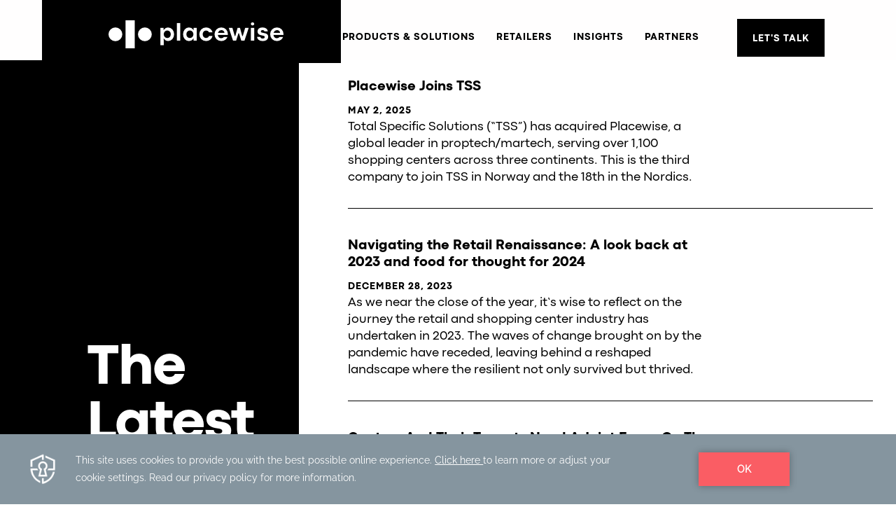

--- FILE ---
content_type: text/html
request_url: https://www.placewise.com/press
body_size: 13101
content:
<!DOCTYPE html><!-- Last Published: Tue Sep 23 2025 20:57:26 GMT+0000 (Coordinated Universal Time) --><html data-wf-domain="www.placewise.com" data-wf-page="628615240b8cbe891f16c0b0" data-wf-site="6148d12fef4533a1209db6dc"><head><meta charset="utf-8"/><title>Press</title><meta content="Press" property="og:title"/><meta content="Press" property="twitter:title"/><meta content="width=device-width, initial-scale=1" name="viewport"/><meta content="KGbhIlnAAgs8itYEmrMtz6ZivaY9TSn8bvbP3kLVn34" name="google-site-verification"/><link href="https://cdn.prod.website-files.com/6148d12fef4533a1209db6dc/css/placewisedev-7b73c5b43831d0ae3a8bb42cd4.webflow.shared.ff2e32357.css" rel="stylesheet" type="text/css"/><script type="text/javascript">!function(o,c){var n=c.documentElement,t=" w-mod-";n.className+=t+"js",("ontouchstart"in o||o.DocumentTouch&&c instanceof DocumentTouch)&&(n.className+=t+"touch")}(window,document);</script><link href="https://cdn.prod.website-files.com/6148d12fef4533a1209db6dc/6148d12fef453306cc9db738_placewise-favicon-black-clear.png" rel="shortcut icon" type="image/x-icon"/><link href="https://cdn.prod.website-files.com/6148d12fef4533a1209db6dc/6148d12fef45335b7f9db71e_placewise-icon-black.png" rel="apple-touch-icon"/><link href="https://www.placewise.com/press" rel="canonical"/><script src="https://www.google.com/recaptcha/api.js" type="text/javascript"></script><meta http-equiv="Content-Security-Policy" content="upgrade-insecure-requests">
<style>
h6 {font-size:14px;line-height:24px;letter-spacing:1px;text-transform:uppercase;margin-top:0px;margin-bottom:0px;}
@media only screen and (min-width: 768px) {
b, strong {font-size:14px;line-height:24px;font-weight: bold;text-transform: uppercase;letter-spacing: 1px;}
i {font-size:14px;line-height:24px;font-weight: normal;text-transform: uppercase;letter-spacing: 1px;}
}
@media only screen and (max-width: 600px) {
b, strong {font-size:13px;line-height:24px;font-weight: bold;text-transform: uppercase;letter-spacing: 1px;}
i {font-size:13px;line-height:24px;font-weight: normal;text-transform: uppercase;letter-spacing: 1px;}
}
</style>
<!-- Google Tag Manager -->
<script>(function(w,d,s,l,i){w[l]=w[l]||[];w[l].push({'gtm.start':
new Date().getTime(),event:'gtm.js'});var f=d.getElementsByTagName(s)[0],
j=d.createElement(s),dl=l!='dataLayer'?'&l='+l:'';j.async=true;j.src=
'https://www.googletagmanager.com/gtm.js?id='+i+dl;f.parentNode.insertBefore(j,f);
})(window,document,'script','dataLayer','GTM-TBCZR3L');</script>
<!-- Outfunnel Tracking -->
<script>
window.OFID = "5f7cd86235ec291b092664cb";
(function(){
var script = document.createElement('script');
var url = 'https://cdn.outfunnel.com/c.js?v='+ new Date().toISOString().substring(0,10);
script.setAttribute('src', url);
document.getElementsByTagName('head')[0].appendChild(script);
})();
</script>
<script id="jetboost-script" type="text/javascript"> window.JETBOOST_SITE_ID = "cktx7cox60vus0uute2gxb6kl"; (function(d) { var s = d.createElement("script"); s.src = "https://cdn.jetboost.io/jetboost.js"; s.async = 1; d.getElementsByTagName("head")[0].appendChild(s); })(document); </script></head><body class="body-4"><div data-collapse="medium" data-animation="default" data-duration="400" data-doc-height="1" data-easing="ease" data-easing2="ease" role="banner" class="navbar w-nav"><div data-w-id="43d35042-f122-bc9e-ad2a-abd99664188e" class="menushadow"></div><div class="container w-container"><a href="https://www.placewise.com" class="brand w-nav-brand"><img src="https://cdn.prod.website-files.com/6148d12fef4533a1209db6dc/6148d12fef4533336a9db713_placewise-logo-blk.png" alt="Placewise logo - black" loading="eager" class="image"/></a><nav role="navigation" class="nav-menu w-nav-menu"><a href="/products" class="menu w-nav-link">Products &amp; Solutions</a><a href="/retailers" class="menu w-nav-link">Retailers</a><a href="/insights" class="menu w-nav-link">Insights</a><a href="/partners" class="menu w-nav-link">Partners</a><a href="/lets-talk#demo" class="menu demo-link w-nav-link">Let&#x27;s Talk</a></nav><div data-w-id="c08d6d0d-e969-59e8-8ea7-0679b1fc1cd5" class="menu-button w-nav-button"><div class="icon w-icon-nav-menu"></div><div><img src="https://cdn.prod.website-files.com/6148d12fef4533a1209db6dc/6148d12fef4533df609db749_close.png" width="11" alt="Close icon" loading="eager" class="image-20"/></div></div></div></div><div class="section-7"><div class="div-block-180"><div class="columns-10 w-row"><div class="column-18 w-col w-col-4 w-col-stack"><div class="div-block-33"><a href="#" class="link-block-8 w-inline-block"><img src="https://cdn.prod.website-files.com/6148d12fef4533a1209db6dc/6148d12fef45331aab9db70f_placewise-logo-wht.png" alt="Placewise logo - white" loading="eager" class="image-13"/></a></div><div class="div-block-20"><div class="div-block-21"><h1 class="heading-17">The<br/>Latest<br/>Press.</h1><h1 class="heading-21">The Latest<br/>Press.</h1></div></div></div><div class="column-90 w-col w-col-8 w-col-stack"><div class="div-block-22"><div class="collection-list-wrapper-4 w-dyn-list"><div role="list" class="w-dyn-items"><div role="listitem" class="collection-item-3 w-dyn-item"><div class="div-block-24"><a href="/press/placewise-joins-tss" class="link-block-4 w-inline-block"><h4 class="heading-32">Placewise Joins TSS</h4><div class="text-block-48">May 2, 2025</div><div class="text-block-27">Total Specific Solutions (“TSS”) has acquired Placewise, a global leader in proptech/martech, serving over 1,100 shopping centers across three continents. This is the third company to join TSS in Norway and the 18th in the Nordics.</div></a></div><div class="div-block-23"></div></div><div role="listitem" class="collection-item-3 w-dyn-item"><div class="div-block-24"><a href="/press/navigating-the-retail-renaissance-a-look-back-at-2023-and-food-for-thought-for-2024" class="link-block-4 w-inline-block"><h4 class="heading-32">Navigating the Retail Renaissance: A look back at 2023 and food for thought for 2024</h4><div class="text-block-48">December 28, 2023</div><div class="text-block-27">As we near the close of the year, it’s wise to reflect on the journey the retail and shopping center industry has undertaken in 2023. The waves of change brought on by the pandemic have receded, leaving behind a reshaped landscape where the resilient not only survived but thrived.</div></a></div><div class="div-block-23"></div></div><div role="listitem" class="collection-item-3 w-dyn-item"><div class="div-block-24"><a href="/press/centers-and-their-tenants-need-a-joint-focus-on-the-end-user" class="link-block-4 w-inline-block"><h4 class="heading-32">Centers And Their Tenants Need A Joint Focus On The End User!</h4><div class="text-block-48">December 27, 2023</div><div class="text-block-27">Susan Hagerty Bonsak is the new CEO of Placewise and, in this role, one of the recent members of the ACROSS Advisory Board. She strongly believes in footfall and the future of physical malls. In her first interview with ACROSS, she shares her view on the European shopping center industry, the importance of data connected with technology, and why a collaborative focus of all stakeholders is so important.</div></a></div><div class="div-block-23"></div></div><div role="listitem" class="collection-item-3 w-dyn-item"><div class="div-block-24"><a href="/press/f-b-technology-digitalization-partnership-true-game-changers-for-successful-growth" class="link-block-4 w-inline-block"><h4 class="heading-32">F&amp;B + Technology/Digitalization + Partnership: True game changers for successful growth</h4><div class="text-block-48">November 7, 2023</div><div class="text-block-27">Food &amp; Beverage is an important category for shopping centers, increasing dwell time, spend and driving overall sales. Eating and drinking is something we all do everyday, so F&amp;B in combination with the right digital tools can present interesting opportunities for shopping centers.</div></a></div><div class="div-block-23"></div></div><div role="listitem" class="collection-item-3 w-dyn-item"><div class="div-block-24"><a href="/press/she-is-the-new-placewise-boss-with-a-strong-belief-in-increased-footfall" class="link-block-4 w-inline-block"><h4 class="heading-32">She Is The New Placewise Boss - With A Strong Belief In Increased Footfall</h4><div class="text-block-48">September 28, 2023</div><div class="text-block-27">The new Placewise CEO Susan Hagerty Bonsak brings with her international management experience from the retail and B2B sector. She strongly believes in positive development in footfall.</div></a></div><div class="div-block-23"></div></div><div role="listitem" class="collection-item-3 w-dyn-item"><div class="div-block-24"><a href="/press/close-to-10k-finnish-shoppers-show-their-loyalty-to-seppa-shopping-centre-since-june" class="link-block-4 w-inline-block"><h4 class="heading-32">Close to 10k Finnish Shoppers Show Their Loyalty To Seppä Shopping Centre Since June </h4><div class="text-block-48">September 27, 2023</div><div class="text-block-27">Since Finland’s first shopping center loyalty club app launched in June by Seppä Shopping Centre, results have been better than expected beforehand as close to 10.000 visitors have opted in to the loyalty program. </div></a></div><div class="div-block-23"></div></div><div role="listitem" class="collection-item-3 w-dyn-item"><div class="div-block-24"><a href="/press/placewise-group-appoints-susan-hagerty-bonsak-as-new-ceo" class="link-block-4 w-inline-block"><h4 class="heading-32">Placewise Group Appoints Susan Hagerty Bonsak as New CEO</h4><div class="text-block-48">September 15, 2023</div><div class="text-block-27">Placewise Group, the leading global provider of proptech solutions for the retail real estate industry, is excited to announce the appointment of Susan Hagerty Bonsak as its new Chief Executive Officer, effective October 1, 2023.</div></a></div><div class="div-block-23"></div></div><div role="listitem" class="collection-item-3 w-dyn-item"><div class="div-block-24"><a href="/press/digital-reach-and-property-valuation" class="link-block-4 w-inline-block"><h4 class="heading-32">Digital Reach and Property Valuation</h4><div class="text-block-48">September 7, 2023</div><div class="text-block-27">“We foresee the day when our clients display the digital reach of a given property alongside other key metrics, and put a valuation on their digital reach and add it to their balance sheet,” states Peter Tonstadt, CEO of Placewise, in his latest PropTech column. According to Tonstadt: In order to increase the value you provide to your shareholders, you must first recognize the potential of your data.</div></a></div><div class="div-block-23"></div></div><div role="listitem" class="collection-item-3 w-dyn-item"><div class="div-block-24"><a href="/press/a-digital-path-to-community" class="link-block-4 w-inline-block"><h4 class="heading-32">A Digital Path To Community</h4><div class="text-block-48">June 22, 2023</div><div class="text-block-27">Find out how today’s retail real estate owners are embracing the concept of community in our CEO, Peter Tonstad’s latest proptech column. Originally published in Across Magazine. </div></a></div><div class="div-block-23"></div></div><div role="listitem" class="collection-item-3 w-dyn-item"><div class="div-block-24"><a href="/press/placewise-doubles-its-position-in-finland-shopping-centre-sello-ready-to-take-on-digital-of-tomorrow" class="link-block-4 w-inline-block"><h4 class="heading-32">Placewise Doubles Its Position In Finland:   Shopping Centre Sello ready to take on “digital of tomorrow”  </h4><div class="text-block-48">June 14, 2023</div><div class="text-block-27">Trondheim, Norway - One of the biggest shopping centres in Finland, Sello, located in Espoo, Helsinki’s metropolitan area, has selected Placewise to provide their digital services. </div></a></div><div class="div-block-23"></div></div><div role="listitem" class="collection-item-3 w-dyn-item"><div class="div-block-24"><a href="/press/seppa-shopping-center-first-to-reward-finnish-shoppers-for-loyalty-with-seppa-klubi-mobile-app" class="link-block-4 w-inline-block"><h4 class="heading-32">Seppä Shopping Center First To Reward Finnish Shoppers For Loyalty With  Seppä Klubi Mobile App</h4><div class="text-block-48">May 25, 2023</div><div class="text-block-27">Seppä is the first Finnish shopping center to introduce a loyalty application,Seppä Klubi, which rewards loyal customers for their purchases and behavior. The Seppä Klubi willlaunch this coming June and can be downloaded for both Android and iPhone.</div></a></div><div class="div-block-23"></div></div><div role="listitem" class="collection-item-3 w-dyn-item"><div class="div-block-24"><a href="/press/landlords-are-learning-to-adopt-retailer-centric-technology" class="link-block-4 w-inline-block"><h4 class="heading-32">Landlords Are Learning To Adopt Retailer-Centric Technology</h4><div class="text-block-48">April 3, 2023</div><div class="text-block-27">Retailers have been adept at digital marketing for some time, but landlords only now are seeing its value. “Creating direct digital relationships with consumers instead of leaving that to retailers, as in the past, is a big change,” said Peter Tonstad, CEO of Placewise, which provides technology solutions to both retailers and shopping center owners. </div></a></div><div class="div-block-23"></div></div><div role="listitem" class="collection-item-3 w-dyn-item"><div class="div-block-24"><a href="/press/proptech-is-by-no-means-a-hype-15-years-of-evolution-and-adaptation" class="link-block-4 w-inline-block"><h4 class="heading-32">PROPTECH IS BY NO MEANS A HYPE – 15 YEARS OF EVOLUTION AND ADAPTATION</h4><div class="text-block-48">March 9, 2023</div><div class="text-block-27">Few changes have been as noticeable in business and society as the technological developments of the last 15 years. New platforms and digital ecosystems have opened up huge new global opportunities. Within the shopping center industry, a whole new segment has emerged: The Proptech sector. Peter Tonstad, CEO of Placewise, looks back, explains the most important developments, and reveals the biggest challenges facing retail real estate.</div></a></div><div class="div-block-23"></div></div><div role="listitem" class="collection-item-3 w-dyn-item"><div class="div-block-24"><a href="/press/outlook-2023-the-next-step-in-the-digital-evolution" class="link-block-4 w-inline-block"><h4 class="heading-32">OUTLOOK 2023: “THE NEXT STEP IN THE DIGITAL EVOLUTION”</h4><div class="text-block-48">February 6, 2023</div><div class="text-block-27">“My recommendation is to seize any opportunity to take the next steps in digital evolution. For the placemaking industry, it is a transformation and not a situation where digital is outcompeting physical as many other industries have experienced”, states Peter Tonstad, CEO of Placewise Group and Member of the ACROSS Advisory Board.</div></a></div><div class="div-block-23"></div></div><div role="listitem" class="collection-item-3 w-dyn-item"><div class="div-block-24"><a href="/press/successful-loyalty-launch-results-in-platform-rollout-across-poland-and-the-czech-republic" class="link-block-4 w-inline-block"><h4 class="heading-32">Successful Loyalty Launch Results In Platform Rollout Across Poland And The Czech Republic</h4><div class="text-block-48">November 11, 2022</div><div class="text-block-27">Galeria Dominikańska’s Loyalty Program Attracts Over 5,000 New Members in Just 17 Days.</div></a></div><div class="div-block-23"></div></div><div role="listitem" class="collection-item-3 w-dyn-item"><div class="div-block-24"><a href="/press/placewise-appoints-new-coo-eric-grimes" class="link-block-4 w-inline-block"><h4 class="heading-32">Placewise Appoints New COO Eric Grimes</h4><div class="text-block-48">November 10, 2022</div><div class="text-block-27">TRONDHEIM, NORWAY, November 10, 2022 Placewise today announced that Eric Grimes has been named as the company’s new Chief Operating Officer, effective immediately. </div></a></div><div class="div-block-23"></div></div><div role="listitem" class="collection-item-3 w-dyn-item"><div class="div-block-24"><a href="/press/ready-go-holiday-2022" class="link-block-4 w-inline-block"><h4 class="heading-32">Ready. Go. Holiday 2022</h4><div class="text-block-48">November 8, 2022</div><div class="text-block-27">This holiday season, shoppers have replaced concerns about Covid with concerns about inflation and inventory. And in spite of this, most analysts are predicting a modest increase over 2021 holiday sales – a year that saw a nearly 15% increase in retail sales over the 2020 pandemic holiday season.</div></a></div><div class="div-block-23"></div></div><div role="listitem" class="collection-item-3 w-dyn-item"><div class="div-block-24"><a href="/press/mall-of-the-future" class="link-block-4 w-inline-block"><h4 class="heading-32">Mall Of The Future</h4><div class="text-block-48">November 3, 2022</div><div class="text-block-27">Meeting customer expectations for omnichannel experiences is key to the success of the mall of the future.</div></a></div><div class="div-block-23"></div></div><div role="listitem" class="collection-item-3 w-dyn-item"><div class="div-block-24"><a href="/press/prioritizing-digital-innovation-during-a-downturn" class="link-block-4 w-inline-block"><h4 class="heading-32">Prioritizing Digital Innovation During A Downturn?</h4><div class="text-block-48">September 21, 2022</div><div class="text-block-27">At a time of record high inflation and rising interest rates, consumers are expected to spend less on virtually everything for the foreseeable future. Naturally, companies are focused on operational efficiency and cost cutting. Both investment and innovation are often deferred or postponed. However, it is important to remember that during such cycles, the risk of complacency and failure to innovate may be even greater.. </div></a></div><div class="div-block-23"></div></div><div role="listitem" class="collection-item-3 w-dyn-item"><div class="div-block-24"><a href="/press/placewise-wins-proptech-breakthrough-commercial-property-management-platform-of-the-year-for-second-year-in-a-row-with-tenant-connect" class="link-block-4 w-inline-block"><h4 class="heading-32">Placewise Wins ​​PropTech Breakthrough “Commercial Property Management Platform of the Year” For Second Year In A Row With Tenant Connect</h4><div class="text-block-48">August 31, 2022</div><div class="text-block-27">Annual Awards Program Recognizes Innovation in the Global Real Estate Technology Industry</div></a></div><div class="div-block-23"></div></div><div role="listitem" class="collection-item-3 w-dyn-item"><div class="div-block-24"><a href="/press/real-estate-technology-innovators-recognized-in-2nd-annual-proptech-breakthrough-awards-program" class="link-block-4 w-inline-block"><h4 class="heading-32">Real Estate Technology Innovators Recognized in 2nd Annual PropTech Breakthrough Awards Program</h4><div class="text-block-48">August 19, 2022</div><div class="text-block-27">Proptech Breakthrough today announced the winners of the its second annual PropTech Breakthrough Awards program, showcasing technologies and companies that drive innovation and exemplify the best in real estate and property technology solutions across the globe..</div></a></div><div class="div-block-23"></div></div><div role="listitem" class="collection-item-3 w-dyn-item"><div class="div-block-24"><a href="/press/5qs-for-john-dee-on-omnichannel-integration" class="link-block-4 w-inline-block"><h4 class="heading-32">5Qs for John Dee on Omnichannel Integration</h4><div class="text-block-48">June 29, 2022</div><div class="text-block-27">You may never have heard of John Dee, but he and his company are playing a key role in the “omni-channelization” of retail. Strong DTC brands are treading into the physical world to engage physically—and deliver product to—customers. Physical retail centers must cross an even more treacherous pass to help their tenants establish digital contact with their customers, sell them merchandise online, and deliver it to them locally. Dee’s company, Placewise, has worked with mall owner-operators like Centennial and Poag to create omnichannel engines intended to carry them into retail’s new age. Progress is being made, but as Dee tells Chain Store Age, the journey has just begun.</div></a></div><div class="div-block-23"></div></div><div role="listitem" class="collection-item-3 w-dyn-item"><div class="div-block-24"><a href="/press/the-missing-e-commerce-player" class="link-block-4 w-inline-block"><h4 class="heading-32">The Missing E-Commerce Player</h4><div class="text-block-48">June 20, 2022</div><div class="text-block-27">The global retail real estate industry is in transition to become a combination of physical and digital marketplaces. Yet, there is a very important player that is entirely missing from this transition: the shopping center.</div></a></div><div class="div-block-23"></div></div><div role="listitem" class="collection-item-3 w-dyn-item"><div class="div-block-24"><a href="/press/nepi-rockcastle-and-placewise-partnership-for-advanced-omnichannel-shopping-technology" class="link-block-4 w-inline-block"><h4 class="heading-32">NEPI ROCKCASTLE AND PLACEWISE: PARTNERSHIP FOR ADVANCED OMNICHANNEL SHOPPING TECHNOLOGY</h4><div class="text-block-48">May 25, 2022</div><div class="text-block-27">The Placewise Marketplace Performance Cloud (MPC), a digital operating system developed for retail real estate, will be integrated at 45 shopping centers to provide the most advanced modern shopping experience to NEPI’s combined annual 244 million shoppers.</div></a></div><div class="div-block-23"></div></div><div role="listitem" class="collection-item-3 w-dyn-item"><div class="div-block-24"><a href="/press/why-the-digitization-of-malls-is-vital-to-their-survival" class="link-block-4 w-inline-block"><h4 class="heading-32">Why The Digitization Of Malls Is Vital To Their Survival</h4><div class="text-block-48">April 15, 2022</div><div class="text-block-27">It&#x27;s become evident data is key to the future of e-commerce, but it&#x27;s also key to the future of physical retail. Traditionally, tenants and landlords had little data beyond traffic counts for physical locations. But, with malls now building apps and providing wifi, the opportunity is significant.</div></a></div><div class="div-block-23"></div></div><div role="listitem" class="collection-item-3 w-dyn-item"><div class="div-block-24"><a href="/press/some-malls-arent-dying-and-this-company-is-helping-them-hang-onto-the-customers-they-still-have" class="link-block-4 w-inline-block"><h4 class="heading-32">Some malls aren’t dying, and this company is helping them hang onto the customers they still have</h4><div class="text-block-48">March 26, 2022</div><div class="text-block-27">Placewise helps mall owners and operators get in on the e-commerce bonanza that’s rapidly transforming the way their tenants do business.</div></a></div><div class="div-block-23"></div></div><div role="listitem" class="collection-item-3 w-dyn-item"><div class="div-block-24"><a href="/press/a-retail-renaissance-a-return-to-normal-or-the-start-of-a-new-era" class="link-block-4 w-inline-block"><h4 class="heading-32">A Retail Renaissance, a Return to Normal or the Start of a New Era?</h4><div class="text-block-48">February 1, 2022</div><div class="text-block-27">We know from our work with more than 1,100 shopping centers in North America, Europe and Asia-Pacific that the store is making a comeback. The difference this time is that landlords and shopping center operators know they need to have a direct relationship with consumers so they can better serve them.</div></a></div><div class="div-block-23"></div></div><div role="listitem" class="collection-item-3 w-dyn-item"><div class="div-block-24"><a href="/press/the-digitization-of-the-shopping-mall" class="link-block-4 w-inline-block"><h4 class="heading-32">The digitization of the shopping mall</h4><div class="text-block-48">January 31, 2022</div><div class="text-block-27">As larger department stores innovate with content and change how the function of their retail space, traditional shopping malls are beginning to catch up with technology-led solutions.</div></a></div><div class="div-block-23"></div></div><div role="listitem" class="collection-item-3 w-dyn-item"><div class="div-block-24"><a href="/press/2021-trends-and-future-outlook-for-malls" class="link-block-4 w-inline-block"><h4 class="heading-32">2021 Trends And Future Outlook For Malls</h4><div class="text-block-48">December 22, 2021</div><div class="text-block-27">Malls came into existence in the early 20th-century, but the concept took off after WWII when suburban life took hold, and the demand for a local shopping destination increased.</div></a></div><div class="div-block-23"></div></div><div role="listitem" class="collection-item-3 w-dyn-item"><div class="div-block-24"><a href="/press/online-malls-cover-all-bases" class="link-block-4 w-inline-block"><h4 class="heading-32">Online Malls Cover All Bases</h4><div class="text-block-48">November 29, 2021</div><div class="text-block-27">From transforming internal communications in shopping centres to taking the entire inventory of physical malls online, there are plenty of reasons for retail real estate landlords to embrace the potential of proptech today.</div></a></div><div class="div-block-23"></div></div><div role="listitem" class="collection-item-3 w-dyn-item"><div class="div-block-24"><a href="/press/why-wouldnt-a-retailer-want-to-be-part-of-an-online-shopping-center-marketplace" class="link-block-4 w-inline-block"><h4 class="heading-32">Why Wouldn&#x27;t a Retailer Want to be Part of an Online Shopping Center Marketplace?</h4><div class="text-block-48">November 23, 2021</div><div class="text-block-27">In a recent survey of nearly 600 American consumers, we found that 87% of the respondents are interested in a digital marketplace offering from their shopping center on which they can browse the center’s complete content, make several purchases with one transaction, and pick up the entire order in one location or have it delivered.</div></a></div><div class="div-block-23"></div></div><div role="listitem" class="collection-item-3 w-dyn-item"><div class="div-block-24"><a href="/press/survey-six-out-of-10-americans-say-theyd-buy-all-a-malls-merchandise-online" class="link-block-4 w-inline-block"><h4 class="heading-32">Survey: Six out of 10 Americans say they’d buy all a mall’s merchandise online</h4><div class="text-block-48">November 11, 2021</div><div class="text-block-27">6 in 10 Say They&#x27;d Buy Mall Merchandise Online</div></a></div><div class="div-block-23"></div></div><div role="listitem" class="collection-item-3 w-dyn-item"><div class="div-block-24"><a href="/press/it-is-time-for-shopping-centers-to-embrace-e-commerce" class="link-block-4 w-inline-block"><h4 class="heading-32">It is Time for Shopping Centers to Embrace E-Commerce</h4><div class="text-block-48">November 8, 2021</div><div class="text-block-27">A digital marketplace is an indispensable integration element for shopping centers.</div></a></div><div class="div-block-23"></div></div><div role="listitem" class="collection-item-3 w-dyn-item"><div class="div-block-24"><a href="/press/will-inventory-challenges-be-the-grinch-that-steals-this-holiday" class="link-block-4 w-inline-block"><h4 class="heading-32">Will Inventory Challenges be the ‘Grinch’ That Steals This Holiday?</h4><div class="text-block-48">October 21, 2021</div><div class="text-block-27">Will Inventory Challenges be the ‘Grinch’ of 2021?</div></a></div><div class="div-block-23"></div></div><div role="listitem" class="collection-item-3 w-dyn-item"><div class="div-block-24"><a href="/press/shopping-center-tech-platforms-of-the-future" class="link-block-4 w-inline-block"><h4 class="heading-32">Shopping Center Tech Platforms Of The Future</h4><div class="text-block-48">September 8, 2021</div><div class="text-block-27">During the pandemic, technology and digital innovations helped save much of the brick-and-mortar shopping center industry from a dire demise. But what will the digital property platform look like in a post-pandemic world?</div></a></div><div class="div-block-23"></div></div><div role="listitem" class="collection-item-3 w-dyn-item"><div class="div-block-24"><a href="/press/the-vision-for-a-shopping-center-to-be-a-single-ecosystem" class="link-block-4 w-inline-block"><h4 class="heading-32">The Vision for a Shopping Center to be a Single Ecosystem</h4><div class="text-block-48">September 7, 2021</div><div class="text-block-27">One company is working towards a vision where all products in a given shopping center will be available for purchase online, with multi-retailer payment, delivery/pick-up and returns. Tyler Kern asks the CEO of Placewise, Peter Tonstad; How he envisions the future of shopping centers to be one ecosystem instead of individual parts?</div></a></div><div class="div-block-23"></div></div><div role="listitem" class="collection-item-3 w-dyn-item"><div class="div-block-24"><a href="/press/proptech-breakthrough-names-the-placewise-marketplace-performance-cloud-2021-commercial-property-management-platform-of-the-year-" class="link-block-4 w-inline-block"><h4 class="heading-32">PropTech Breakthrough Names the Placewise Marketplace Performance Cloud, 2021 “Commercial Property Management Platform of the Year” </h4><div class="text-block-48">August 11, 2021</div><div class="text-block-27">Annual Awards Program Recognizes Innovation in the Global Real Estate Technology Industry</div></a></div><div class="div-block-23"></div></div><div role="listitem" class="collection-item-3 w-dyn-item"><div class="div-block-24"><a href="/press/it-service-firm-placewise-aims-to-digitize-the-shopping-center-experience" class="link-block-4 w-inline-block"><h4 class="heading-32">IT service firm Placewise aims to digitize the shopping center experience</h4><div class="text-block-48">August 2, 2021</div><div class="text-block-27">The company is piloting a marketplace platform that curates inventory at malls.</div></a></div><div class="div-block-23"></div></div><div role="listitem" class="collection-item-3 w-dyn-item"><div class="div-block-24"><a href="/press/can-placewise-transform-shopping-malls-for-a-digital-marketplace-future" class="link-block-4 w-inline-block"><h4 class="heading-32">Can Placewise Transform Shopping Malls for a Digital Marketplace Future?</h4><div class="text-block-48">June 30, 2021</div><div class="text-block-27">Operating as a “Marketplace Performance Cloud” for more than 1,050 shopping centers across the U.S., Europe and the Asia-Pacific region, Placewise provides technology to shopping centers so that all products in a given location, across its slate of retail stores, will be available for purchase in a central, integrated online marketplace that includes multi-retailer payment, in-store pick up and returns.</div></a></div><div class="div-block-23"></div></div><div role="listitem" class="collection-item-3 w-dyn-item"><div class="div-block-24"><a href="/press/consumer-facing-tech-at-the-shopping-center-level" class="link-block-4 w-inline-block"><h4 class="heading-32">Consumer-Facing Tech at the Shopping Center Level</h4><div class="text-block-48">April 22, 2021</div><div class="text-block-27">From interactive wayfinding kiosks to curbside pickup, from same-day delivery to centralized merchandise returns and varying degrees of online shopping, retail landlords are stepping up investment in shopping center-wide technologies.</div></a></div><div class="div-block-23"></div></div><div role="listitem" class="collection-item-3 w-dyn-item"><div class="div-block-24"><a href="/press/boostcom-completes-global-rebrand-with-new-name-and-launch-of-new-website" class="link-block-4 w-inline-block"><h4 class="heading-32">Boostcom Completes Global Rebrand, With New Name And Launch Of New Website</h4><div class="text-block-48">August 31, 2020</div><div class="text-block-27">Peter Tonstad, CEO of Placewise (formerly Boostcom), announced today the company&#x27;s name change, complete rebranding and the launch of its new website.</div></a></div><div class="div-block-23"></div></div><div role="listitem" class="collection-item-3 w-dyn-item"><div class="div-block-24"><a href="/press/reopening-to-new-possibilities" class="link-block-4 w-inline-block"><h4 class="heading-32">Reopening To New Possibilities</h4><div class="text-block-48">June 23, 2020</div><div class="text-block-27">“It is evident that digital reach for malls will be more important than ever before as the world emerges from Covid-19.”</div></a></div><div class="div-block-23"></div></div><div role="listitem" class="collection-item-3 w-dyn-item"><div class="div-block-24"><a href="/press/covid-19-in-a-time-of-digital-transition-within-retail" class="link-block-4 w-inline-block"><h4 class="heading-32">COVID-19 In A Time Of Digital Transition Within Retail</h4><div class="text-block-48">April 26, 2020</div><div class="text-block-27">“If history is an indication of the future, consumers, having been in home isolation, will enthusiastically return to the mall to shop, dine, and be entertained.”</div></a></div><div class="div-block-23"></div></div><div role="listitem" class="collection-item-3 w-dyn-item"><div class="div-block-24"><a href="/press/north-american-centers-face-covid-with-grit-and-determination-a-digital-perspective" class="link-block-4 w-inline-block"><h4 class="heading-32">North American Centers face COVID with grit and determination: A digital perspective</h4><div class="text-block-48">April 7, 2020</div><div class="text-block-27">No one believes this will last forever and most believe that the underlying economy will bounce back once an all clear is sounded.</div></a></div><div class="div-block-23"></div></div><div role="listitem" class="collection-item-3 w-dyn-item"><div class="div-block-24"><a href="/press/peter-tonstad-joins-across-advisory-board" class="link-block-4 w-inline-block"><h4 class="heading-32">Peter Tonstad Joins ACROSS Advisory Board</h4><div class="text-block-48">February 27, 2020</div><div class="text-block-27">The ACROSS Advisory Board is happy to announce its latest addition and welcomes Peter Tonstad as its new member.</div></a></div><div class="div-block-23"></div></div><div role="listitem" class="collection-item-3 w-dyn-item"><div class="div-block-24"><a href="/press/cushman-wakefield-and-boostcoms-big-data-project-successfully-closes-its-first-year-with-220-000-registered-members" class="link-block-4 w-inline-block"><h4 class="heading-32">Cushman &amp; Wakefield and Boostcom’s “Big Data” project successfully closes its first year with 220,000 registered members</h4><div class="text-block-48">January 29, 2020</div><div class="text-block-27">The Infinity platform for shopping centres reaches an engagement of more than 50% between its users every month</div></a></div><div class="div-block-23"></div></div><div role="listitem" class="collection-item-3 w-dyn-item"><div class="div-block-24"><a href="/press/boostcom-group-celebrates-1000th-shopping-center-customer-milestone-continuing-global-expansion" class="link-block-4 w-inline-block"><h4 class="heading-32">Boostcom Group Celebrates 1000th Shopping Center Customer Milestone, Continuing Global Expansion</h4><div class="text-block-48">December 11, 2019</div><div class="text-block-27">As digital transformation opens new opportunities, more shopping center operators look to Boostcom for digital solutions.</div></a></div><div class="div-block-23"></div></div><div role="listitem" class="collection-item-3 w-dyn-item"><div class="div-block-24"><a href="/press/placewise-digital-and-boostcom-announce-strategic-merger" class="link-block-4 w-inline-block"><h4 class="heading-32">PlaceWise Digital and Boostcom Announce Strategic Merger</h4><div class="text-block-48">October 22, 2019</div><div class="text-block-27">PlaceWise Digital and Boostcom announced today the merger of the two companies, bringing together the world’s most comprehensive suite of digital solutions available to the global shopping center industry. The strategic focus for both companies has been and will remain - connecting the physical and digital shopping experiences to the benefit of consumers and shopping centers alike.</div></a></div><div class="div-block-23"></div></div><div role="listitem" class="collection-item-3 w-dyn-item"><div class="div-block-24"><a href="/press/digital-ada-compliance-is-good-business-for-the-us-shopping-center-industry" class="link-block-4 w-inline-block"><h4 class="heading-32">Digital ADA Compliance is Good Business for the US Shopping Center Industry</h4><div class="text-block-48">June 13, 2019</div><div class="text-block-27">With court rulings now extending ADA (Americans with Disabilities Act) accessibility requirements to the digital space, savvy shopping center operators are embracing the opportunities compliance opens...</div></a></div><div class="div-block-23"></div></div><div role="listitem" class="collection-item-3 w-dyn-item"><div class="div-block-24"><a href="/press/boostcom-acquires-icolumn" class="link-block-4 w-inline-block"><h4 class="heading-32">Boostcom Acquires iColumn</h4><div class="text-block-48">March 20, 2019</div><div class="text-block-27">Boostcom, the world’s leading proptech supplier for shopping malls, has acquired iColumn in Asia. The companies help increase shopping centre revenues, both instore and online.</div></a></div><div class="div-block-23"></div></div><div role="listitem" class="collection-item-3 w-dyn-item"><div class="div-block-24"><a href="/press/[base64]" class="link-block-4 w-inline-block"><h4 class="heading-32">Real estate consultancy Cushman &amp; Wakefield Spain is introducing the Infinity digital platform, developed exclusively with the proptech giant Boostcom and based on its technology “Marketplace Performance Cloud”</h4><div class="text-block-48">June 28, 2018</div><div class="text-block-27">“The Infinity platform will allow us to perfectly know 60% of the shopping center visitors in 5 years’ time”</div></a></div><div class="div-block-23"></div></div><div role="listitem" class="collection-item-3 w-dyn-item"><div class="div-block-24"><a href="/press/boostcom-acquires-all-customer-and-technology-related-assets-in-mall-connect" class="link-block-4 w-inline-block"><h4 class="heading-32">Boostcom Acquires All Customer and Technology Related Assets in Mall-Connect</h4><div class="text-block-48">February 1, 2018</div><div class="text-block-27">Boostcom strengthens global market-leading position by asset purchase deal with Mall-Connect in the Netherlands</div></a></div><div class="div-block-23"></div></div></div></div></div></div></div></div></div><footer id="footer" class="footer"><div class="_1440container"><div class="container-34 w-container"><div class="footer-links"><a href="#" class="footer-logo-link w-inline-block"><img src="https://cdn.prod.website-files.com/6148d12fef4533a1209db6dc/6148d12fef45331aab9db70f_placewise-logo-wht.png" alt="Placewise logo - white" class="footer-image"/></a></div><div class="footer-links footer-content"><h2 class="footer-heading">Be Future-Proof.<br/>Now.</h2><div class="columns-2 w-row"><div class="column-2 w-col w-col-6"><h5 class="footer-heading h5">digital products made for tomorrow and today.</h5></div><div class="column w-col w-col-6"><a href="/lets-talk#demo" class="button w-button">Let&#x27;s Talk</a></div></div></div><div class="div-block-2"></div><div class="footersubdivmobile"><a href="/subscribe" class="footersubbtn w-button">Subscribe to Newsletter</a></div><div class="footer-links w-clearfix"><div class="footermenu w-clearfix"><div data-w-id="a843cfc9-9fc2-95d7-f4d5-6fbbd73f8dc9" class="div-block-70 footerheadingcontainer"><h2 class="footer-link-heading">General</h2><div class="plus"><div class="whitebar whitebarhorizontal"></div><div class="whitebar whitebarvertical"></div></div></div><ul role="list" class="footermenu footermenulinks w-list-unstyled"><li><a href="/esg" class="footer-link">ESG</a></li><li><a href="/investors" class="footer-link">Investors</a></li><li><a href="/about" class="footer-link">About Us</a></li><li><a href="/press" aria-current="page" class="footer-link w--current">Press</a></li><li><a href="/careers" class="footer-link">Careers</a></li><li><a href="/contact" class="footer-link">Contact</a></li></ul></div><div class="footermenu w-clearfix"><div data-w-id="60e4ccc1-6b2a-8a39-db57-52c148157a4c" class="div-block-70"><h2 class="footer-link-heading">regions</h2><div class="plus"><div class="whitebar whitebarhorizontal"></div><div class="whitebar whitebarvertical"></div></div></div><ul role="list" class="footermenu footermenulinks w-list-unstyled"><li><a href="/regions/americas" class="footer-link">Americas</a></li><li><a href="/regions/asia-pacific" class="footer-link">Asia Pacific</a></li><li><a href="/regions/europe" class="footer-link">Europe</a></li></ul></div><div class="footermenu w-clearfix"><div data-w-id="65e5be35-d772-8d6f-0d06-a1e942a7c702" class="div-block-70"><h2 class="footer-link-heading">insights</h2><div class="plus"><div class="whitebar whitebarhorizontal"></div><div class="whitebar whitebarvertical"></div></div></div><ul role="list" class="footermenu footermenulinks w-list-unstyled"><li><a href="/insights?category=white-paper" class="footer-link">White Papers</a></li><li><a href="/insights?category=case-studies" class="footer-link">Case Studies</a></li><li><a href="/insights?category=webinars" class="footer-link">Webinars</a></li><li><a href="/insights?category=podcasts" class="footer-link">Podcasts</a></li><li><a href="/insights?category=guides" class="footer-link">Guides</a></li><li><a href="/insights?category=blog" class="footer-link">Blog</a></li></ul></div><div class="footermenu w-clearfix"><div data-w-id="8713b900-1647-c4f6-138d-f7208f8519ef" class="div-block-70"><h2 class="footer-link-heading">partnerships</h2><div class="plus"><div class="whitebar whitebarhorizontal"></div><div class="whitebar whitebarvertical"></div></div></div><ul role="list" class="footermenu footermenulinks w-list-unstyled"><li><a href="/partners#resellers" class="footer-link">Resellers</a></li><li><a href="/partners#infrastructure" class="footer-link">Infrastructure &amp; Network</a></li><li><a href="/partners#platforms" class="footer-link">Premium Platforms</a></li><li><a href="/partners#integrations" class="footer-link">Integrations</a></li></ul></div><div class="footerright socialmedialinkscontainer w-clearfix"><div class="footermenu w-clearfix"><h2 class="footer-link-heading socialmedialinkheader">LinkedIn</h2><ul role="list" class="footermenu socialmedialinksmenu w-list-unstyled"><li class="list-item"><a href="https://www.linkedin.com/company/placewise-group/" class="footer-link">Placewise</a></li></ul></div><div class="footermenu rightjust w-clearfix"><h2 class="footer-link-heading socialmedialinkheader">Twitter</h2><ul role="list" class="footermenu rightjust socialmedialinksmenu w-list-unstyled"><li class="list-item-2"><a href="https://twitter.com/placewise" class="footer-link">Americas</a></li><li class="list-item-3"><a href="#" class="footer-link">Europe</a></li></ul></div></div></div><div class="div-block-52 w-clearfix"><a href="/privacy-policy-terms" class="footer-link privacy">Privacy Policy &amp; Terms</a></div></div></div></footer><script src="https://d3e54v103j8qbb.cloudfront.net/js/jquery-3.5.1.min.dc5e7f18c8.js?site=6148d12fef4533a1209db6dc" type="text/javascript" integrity="sha256-9/aliU8dGd2tb6OSsuzixeV4y/faTqgFtohetphbbj0=" crossorigin="anonymous"></script><script src="https://cdn.prod.website-files.com/6148d12fef4533a1209db6dc/js/webflow.schunk.36b8fb49256177c8.js" type="text/javascript"></script><script src="https://cdn.prod.website-files.com/6148d12fef4533a1209db6dc/js/webflow.schunk.fc00cbf3d9431380.js" type="text/javascript"></script><script src="https://cdn.prod.website-files.com/6148d12fef4533a1209db6dc/js/webflow.2bb0faa5.6060f1624f1757f5.js" type="text/javascript"></script><script type="text/javascript" src="https://apiv2.popupsmart.com/api/Bundle/362813" async></script>
<!-- Google Tag Manager (noscript) -->
<noscript><iframe src="https://www.googletagmanager.com/ns.html?id=GTM-TBCZR3L"
height="0" width="0" style="display:none;visibility:hidden"></iframe></noscript>
<!-- End Google Tag Manager (noscript) --></body></html>

--- FILE ---
content_type: text/css
request_url: https://cdn.prod.website-files.com/6148d12fef4533a1209db6dc/css/placewisedev-7b73c5b43831d0ae3a8bb42cd4.webflow.shared.ff2e32357.css
body_size: 40935
content:
html {
  -webkit-text-size-adjust: 100%;
  -ms-text-size-adjust: 100%;
  font-family: sans-serif;
}

body {
  margin: 0;
}

article, aside, details, figcaption, figure, footer, header, hgroup, main, menu, nav, section, summary {
  display: block;
}

audio, canvas, progress, video {
  vertical-align: baseline;
  display: inline-block;
}

audio:not([controls]) {
  height: 0;
  display: none;
}

[hidden], template {
  display: none;
}

a {
  background-color: #0000;
}

a:active, a:hover {
  outline: 0;
}

abbr[title] {
  border-bottom: 1px dotted;
}

b, strong {
  font-weight: bold;
}

dfn {
  font-style: italic;
}

h1 {
  margin: .67em 0;
  font-size: 2em;
}

mark {
  color: #000;
  background: #ff0;
}

small {
  font-size: 80%;
}

sub, sup {
  vertical-align: baseline;
  font-size: 75%;
  line-height: 0;
  position: relative;
}

sup {
  top: -.5em;
}

sub {
  bottom: -.25em;
}

img {
  border: 0;
}

svg:not(:root) {
  overflow: hidden;
}

hr {
  box-sizing: content-box;
  height: 0;
}

pre {
  overflow: auto;
}

code, kbd, pre, samp {
  font-family: monospace;
  font-size: 1em;
}

button, input, optgroup, select, textarea {
  color: inherit;
  font: inherit;
  margin: 0;
}

button {
  overflow: visible;
}

button, select {
  text-transform: none;
}

button, html input[type="button"], input[type="reset"] {
  -webkit-appearance: button;
  cursor: pointer;
}

button[disabled], html input[disabled] {
  cursor: default;
}

button::-moz-focus-inner, input::-moz-focus-inner {
  border: 0;
  padding: 0;
}

input {
  line-height: normal;
}

input[type="checkbox"], input[type="radio"] {
  box-sizing: border-box;
  padding: 0;
}

input[type="number"]::-webkit-inner-spin-button, input[type="number"]::-webkit-outer-spin-button {
  height: auto;
}

input[type="search"] {
  -webkit-appearance: none;
}

input[type="search"]::-webkit-search-cancel-button, input[type="search"]::-webkit-search-decoration {
  -webkit-appearance: none;
}

legend {
  border: 0;
  padding: 0;
}

textarea {
  overflow: auto;
}

optgroup {
  font-weight: bold;
}

table {
  border-collapse: collapse;
  border-spacing: 0;
}

td, th {
  padding: 0;
}

@font-face {
  font-family: webflow-icons;
  src: url("[data-uri]") format("truetype");
  font-weight: normal;
  font-style: normal;
}

[class^="w-icon-"], [class*=" w-icon-"] {
  speak: none;
  font-variant: normal;
  text-transform: none;
  -webkit-font-smoothing: antialiased;
  -moz-osx-font-smoothing: grayscale;
  font-style: normal;
  font-weight: normal;
  line-height: 1;
  font-family: webflow-icons !important;
}

.w-icon-slider-right:before {
  content: "";
}

.w-icon-slider-left:before {
  content: "";
}

.w-icon-nav-menu:before {
  content: "";
}

.w-icon-arrow-down:before, .w-icon-dropdown-toggle:before {
  content: "";
}

.w-icon-file-upload-remove:before {
  content: "";
}

.w-icon-file-upload-icon:before {
  content: "";
}

* {
  box-sizing: border-box;
}

html {
  height: 100%;
}

body {
  color: #333;
  background-color: #fff;
  min-height: 100%;
  margin: 0;
  font-family: Arial, sans-serif;
  font-size: 14px;
  line-height: 20px;
}

img {
  vertical-align: middle;
  max-width: 100%;
  display: inline-block;
}

html.w-mod-touch * {
  background-attachment: scroll !important;
}

.w-block {
  display: block;
}

.w-inline-block {
  max-width: 100%;
  display: inline-block;
}

.w-clearfix:before, .w-clearfix:after {
  content: " ";
  grid-area: 1 / 1 / 2 / 2;
  display: table;
}

.w-clearfix:after {
  clear: both;
}

.w-hidden {
  display: none;
}

.w-button {
  color: #fff;
  line-height: inherit;
  cursor: pointer;
  background-color: #3898ec;
  border: 0;
  border-radius: 0;
  padding: 9px 15px;
  text-decoration: none;
  display: inline-block;
}

input.w-button {
  -webkit-appearance: button;
}

html[data-w-dynpage] [data-w-cloak] {
  color: #0000 !important;
}

.w-code-block {
  margin: unset;
}

pre.w-code-block code {
  all: inherit;
}

.w-optimization {
  display: contents;
}

.w-webflow-badge, .w-webflow-badge > img {
  box-sizing: unset;
  width: unset;
  height: unset;
  max-height: unset;
  max-width: unset;
  min-height: unset;
  min-width: unset;
  margin: unset;
  padding: unset;
  float: unset;
  clear: unset;
  border: unset;
  border-radius: unset;
  background: unset;
  background-image: unset;
  background-position: unset;
  background-size: unset;
  background-repeat: unset;
  background-origin: unset;
  background-clip: unset;
  background-attachment: unset;
  background-color: unset;
  box-shadow: unset;
  transform: unset;
  direction: unset;
  font-family: unset;
  font-weight: unset;
  color: unset;
  font-size: unset;
  line-height: unset;
  font-style: unset;
  font-variant: unset;
  text-align: unset;
  letter-spacing: unset;
  -webkit-text-decoration: unset;
  text-decoration: unset;
  text-indent: unset;
  text-transform: unset;
  list-style-type: unset;
  text-shadow: unset;
  vertical-align: unset;
  cursor: unset;
  white-space: unset;
  word-break: unset;
  word-spacing: unset;
  word-wrap: unset;
  transition: unset;
}

.w-webflow-badge {
  white-space: nowrap;
  cursor: pointer;
  box-shadow: 0 0 0 1px #0000001a, 0 1px 3px #0000001a;
  visibility: visible !important;
  opacity: 1 !important;
  z-index: 2147483647 !important;
  color: #aaadb0 !important;
  overflow: unset !important;
  background-color: #fff !important;
  border-radius: 3px !important;
  width: auto !important;
  height: auto !important;
  margin: 0 !important;
  padding: 6px !important;
  font-size: 12px !important;
  line-height: 14px !important;
  text-decoration: none !important;
  display: inline-block !important;
  position: fixed !important;
  inset: auto 12px 12px auto !important;
  transform: none !important;
}

.w-webflow-badge > img {
  position: unset;
  visibility: unset !important;
  opacity: 1 !important;
  vertical-align: middle !important;
  display: inline-block !important;
}

h1, h2, h3, h4, h5, h6 {
  margin-bottom: 10px;
  font-weight: bold;
}

h1 {
  margin-top: 20px;
  font-size: 38px;
  line-height: 44px;
}

h2 {
  margin-top: 20px;
  font-size: 32px;
  line-height: 36px;
}

h3 {
  margin-top: 20px;
  font-size: 24px;
  line-height: 30px;
}

h4 {
  margin-top: 10px;
  font-size: 18px;
  line-height: 24px;
}

h5 {
  margin-top: 10px;
  font-size: 14px;
  line-height: 20px;
}

h6 {
  margin-top: 10px;
  font-size: 12px;
  line-height: 18px;
}

p {
  margin-top: 0;
  margin-bottom: 10px;
}

blockquote {
  border-left: 5px solid #e2e2e2;
  margin: 0 0 10px;
  padding: 10px 20px;
  font-size: 18px;
  line-height: 22px;
}

figure {
  margin: 0 0 10px;
}

figcaption {
  text-align: center;
  margin-top: 5px;
}

ul, ol {
  margin-top: 0;
  margin-bottom: 10px;
  padding-left: 40px;
}

.w-list-unstyled {
  padding-left: 0;
  list-style: none;
}

.w-embed:before, .w-embed:after {
  content: " ";
  grid-area: 1 / 1 / 2 / 2;
  display: table;
}

.w-embed:after {
  clear: both;
}

.w-video {
  width: 100%;
  padding: 0;
  position: relative;
}

.w-video iframe, .w-video object, .w-video embed {
  border: none;
  width: 100%;
  height: 100%;
  position: absolute;
  top: 0;
  left: 0;
}

fieldset {
  border: 0;
  margin: 0;
  padding: 0;
}

button, [type="button"], [type="reset"] {
  cursor: pointer;
  -webkit-appearance: button;
  border: 0;
}

.w-form {
  margin: 0 0 15px;
}

.w-form-done {
  text-align: center;
  background-color: #ddd;
  padding: 20px;
  display: none;
}

.w-form-fail {
  background-color: #ffdede;
  margin-top: 10px;
  padding: 10px;
  display: none;
}

label {
  margin-bottom: 5px;
  font-weight: bold;
  display: block;
}

.w-input, .w-select {
  color: #333;
  vertical-align: middle;
  background-color: #fff;
  border: 1px solid #ccc;
  width: 100%;
  height: 38px;
  margin-bottom: 10px;
  padding: 8px 12px;
  font-size: 14px;
  line-height: 1.42857;
  display: block;
}

.w-input::placeholder, .w-select::placeholder {
  color: #999;
}

.w-input:focus, .w-select:focus {
  border-color: #3898ec;
  outline: 0;
}

.w-input[disabled], .w-select[disabled], .w-input[readonly], .w-select[readonly], fieldset[disabled] .w-input, fieldset[disabled] .w-select {
  cursor: not-allowed;
}

.w-input[disabled]:not(.w-input-disabled), .w-select[disabled]:not(.w-input-disabled), .w-input[readonly], .w-select[readonly], fieldset[disabled]:not(.w-input-disabled) .w-input, fieldset[disabled]:not(.w-input-disabled) .w-select {
  background-color: #eee;
}

textarea.w-input, textarea.w-select {
  height: auto;
}

.w-select {
  background-color: #f3f3f3;
}

.w-select[multiple] {
  height: auto;
}

.w-form-label {
  cursor: pointer;
  margin-bottom: 0;
  font-weight: normal;
  display: inline-block;
}

.w-radio {
  margin-bottom: 5px;
  padding-left: 20px;
  display: block;
}

.w-radio:before, .w-radio:after {
  content: " ";
  grid-area: 1 / 1 / 2 / 2;
  display: table;
}

.w-radio:after {
  clear: both;
}

.w-radio-input {
  float: left;
  margin: 3px 0 0 -20px;
  line-height: normal;
}

.w-file-upload {
  margin-bottom: 10px;
  display: block;
}

.w-file-upload-input {
  opacity: 0;
  z-index: -100;
  width: .1px;
  height: .1px;
  position: absolute;
  overflow: hidden;
}

.w-file-upload-default, .w-file-upload-uploading, .w-file-upload-success {
  color: #333;
  display: inline-block;
}

.w-file-upload-error {
  margin-top: 10px;
  display: block;
}

.w-file-upload-default.w-hidden, .w-file-upload-uploading.w-hidden, .w-file-upload-error.w-hidden, .w-file-upload-success.w-hidden {
  display: none;
}

.w-file-upload-uploading-btn {
  cursor: pointer;
  background-color: #fafafa;
  border: 1px solid #ccc;
  margin: 0;
  padding: 8px 12px;
  font-size: 14px;
  font-weight: normal;
  display: flex;
}

.w-file-upload-file {
  background-color: #fafafa;
  border: 1px solid #ccc;
  flex-grow: 1;
  justify-content: space-between;
  margin: 0;
  padding: 8px 9px 8px 11px;
  display: flex;
}

.w-file-upload-file-name {
  font-size: 14px;
  font-weight: normal;
  display: block;
}

.w-file-remove-link {
  cursor: pointer;
  width: auto;
  height: auto;
  margin-top: 3px;
  margin-left: 10px;
  padding: 3px;
  display: block;
}

.w-icon-file-upload-remove {
  margin: auto;
  font-size: 10px;
}

.w-file-upload-error-msg {
  color: #ea384c;
  padding: 2px 0;
  display: inline-block;
}

.w-file-upload-info {
  padding: 0 12px;
  line-height: 38px;
  display: inline-block;
}

.w-file-upload-label {
  cursor: pointer;
  background-color: #fafafa;
  border: 1px solid #ccc;
  margin: 0;
  padding: 8px 12px;
  font-size: 14px;
  font-weight: normal;
  display: inline-block;
}

.w-icon-file-upload-icon, .w-icon-file-upload-uploading {
  width: 20px;
  margin-right: 8px;
  display: inline-block;
}

.w-icon-file-upload-uploading {
  height: 20px;
}

.w-container {
  max-width: 940px;
  margin-left: auto;
  margin-right: auto;
}

.w-container:before, .w-container:after {
  content: " ";
  grid-area: 1 / 1 / 2 / 2;
  display: table;
}

.w-container:after {
  clear: both;
}

.w-container .w-row {
  margin-left: -10px;
  margin-right: -10px;
}

.w-row:before, .w-row:after {
  content: " ";
  grid-area: 1 / 1 / 2 / 2;
  display: table;
}

.w-row:after {
  clear: both;
}

.w-row .w-row {
  margin-left: 0;
  margin-right: 0;
}

.w-col {
  float: left;
  width: 100%;
  min-height: 1px;
  padding-left: 10px;
  padding-right: 10px;
  position: relative;
}

.w-col .w-col {
  padding-left: 0;
  padding-right: 0;
}

.w-col-1 {
  width: 8.33333%;
}

.w-col-2 {
  width: 16.6667%;
}

.w-col-3 {
  width: 25%;
}

.w-col-4 {
  width: 33.3333%;
}

.w-col-5 {
  width: 41.6667%;
}

.w-col-6 {
  width: 50%;
}

.w-col-7 {
  width: 58.3333%;
}

.w-col-8 {
  width: 66.6667%;
}

.w-col-9 {
  width: 75%;
}

.w-col-10 {
  width: 83.3333%;
}

.w-col-11 {
  width: 91.6667%;
}

.w-col-12 {
  width: 100%;
}

.w-hidden-main {
  display: none !important;
}

@media screen and (max-width: 991px) {
  .w-container {
    max-width: 728px;
  }

  .w-hidden-main {
    display: inherit !important;
  }

  .w-hidden-medium {
    display: none !important;
  }

  .w-col-medium-1 {
    width: 8.33333%;
  }

  .w-col-medium-2 {
    width: 16.6667%;
  }

  .w-col-medium-3 {
    width: 25%;
  }

  .w-col-medium-4 {
    width: 33.3333%;
  }

  .w-col-medium-5 {
    width: 41.6667%;
  }

  .w-col-medium-6 {
    width: 50%;
  }

  .w-col-medium-7 {
    width: 58.3333%;
  }

  .w-col-medium-8 {
    width: 66.6667%;
  }

  .w-col-medium-9 {
    width: 75%;
  }

  .w-col-medium-10 {
    width: 83.3333%;
  }

  .w-col-medium-11 {
    width: 91.6667%;
  }

  .w-col-medium-12 {
    width: 100%;
  }

  .w-col-stack {
    width: 100%;
    left: auto;
    right: auto;
  }
}

@media screen and (max-width: 767px) {
  .w-hidden-main, .w-hidden-medium {
    display: inherit !important;
  }

  .w-hidden-small {
    display: none !important;
  }

  .w-row, .w-container .w-row {
    margin-left: 0;
    margin-right: 0;
  }

  .w-col {
    width: 100%;
    left: auto;
    right: auto;
  }

  .w-col-small-1 {
    width: 8.33333%;
  }

  .w-col-small-2 {
    width: 16.6667%;
  }

  .w-col-small-3 {
    width: 25%;
  }

  .w-col-small-4 {
    width: 33.3333%;
  }

  .w-col-small-5 {
    width: 41.6667%;
  }

  .w-col-small-6 {
    width: 50%;
  }

  .w-col-small-7 {
    width: 58.3333%;
  }

  .w-col-small-8 {
    width: 66.6667%;
  }

  .w-col-small-9 {
    width: 75%;
  }

  .w-col-small-10 {
    width: 83.3333%;
  }

  .w-col-small-11 {
    width: 91.6667%;
  }

  .w-col-small-12 {
    width: 100%;
  }
}

@media screen and (max-width: 479px) {
  .w-container {
    max-width: none;
  }

  .w-hidden-main, .w-hidden-medium, .w-hidden-small {
    display: inherit !important;
  }

  .w-hidden-tiny {
    display: none !important;
  }

  .w-col {
    width: 100%;
  }

  .w-col-tiny-1 {
    width: 8.33333%;
  }

  .w-col-tiny-2 {
    width: 16.6667%;
  }

  .w-col-tiny-3 {
    width: 25%;
  }

  .w-col-tiny-4 {
    width: 33.3333%;
  }

  .w-col-tiny-5 {
    width: 41.6667%;
  }

  .w-col-tiny-6 {
    width: 50%;
  }

  .w-col-tiny-7 {
    width: 58.3333%;
  }

  .w-col-tiny-8 {
    width: 66.6667%;
  }

  .w-col-tiny-9 {
    width: 75%;
  }

  .w-col-tiny-10 {
    width: 83.3333%;
  }

  .w-col-tiny-11 {
    width: 91.6667%;
  }

  .w-col-tiny-12 {
    width: 100%;
  }
}

.w-widget {
  position: relative;
}

.w-widget-map {
  width: 100%;
  height: 400px;
}

.w-widget-map label {
  width: auto;
  display: inline;
}

.w-widget-map img {
  max-width: inherit;
}

.w-widget-map .gm-style-iw {
  text-align: center;
}

.w-widget-map .gm-style-iw > button {
  display: none !important;
}

.w-widget-twitter {
  overflow: hidden;
}

.w-widget-twitter-count-shim {
  vertical-align: top;
  text-align: center;
  background: #fff;
  border: 1px solid #758696;
  border-radius: 3px;
  width: 28px;
  height: 20px;
  display: inline-block;
  position: relative;
}

.w-widget-twitter-count-shim * {
  pointer-events: none;
  -webkit-user-select: none;
  user-select: none;
}

.w-widget-twitter-count-shim .w-widget-twitter-count-inner {
  text-align: center;
  color: #999;
  font-family: serif;
  font-size: 15px;
  line-height: 12px;
  position: relative;
}

.w-widget-twitter-count-shim .w-widget-twitter-count-clear {
  display: block;
  position: relative;
}

.w-widget-twitter-count-shim.w--large {
  width: 36px;
  height: 28px;
}

.w-widget-twitter-count-shim.w--large .w-widget-twitter-count-inner {
  font-size: 18px;
  line-height: 18px;
}

.w-widget-twitter-count-shim:not(.w--vertical) {
  margin-left: 5px;
  margin-right: 8px;
}

.w-widget-twitter-count-shim:not(.w--vertical).w--large {
  margin-left: 6px;
}

.w-widget-twitter-count-shim:not(.w--vertical):before, .w-widget-twitter-count-shim:not(.w--vertical):after {
  content: " ";
  pointer-events: none;
  border: solid #0000;
  width: 0;
  height: 0;
  position: absolute;
  top: 50%;
  left: 0;
}

.w-widget-twitter-count-shim:not(.w--vertical):before {
  border-width: 4px;
  border-color: #75869600 #5d6c7b #75869600 #75869600;
  margin-top: -4px;
  margin-left: -9px;
}

.w-widget-twitter-count-shim:not(.w--vertical).w--large:before {
  border-width: 5px;
  margin-top: -5px;
  margin-left: -10px;
}

.w-widget-twitter-count-shim:not(.w--vertical):after {
  border-width: 4px;
  border-color: #fff0 #fff #fff0 #fff0;
  margin-top: -4px;
  margin-left: -8px;
}

.w-widget-twitter-count-shim:not(.w--vertical).w--large:after {
  border-width: 5px;
  margin-top: -5px;
  margin-left: -9px;
}

.w-widget-twitter-count-shim.w--vertical {
  width: 61px;
  height: 33px;
  margin-bottom: 8px;
}

.w-widget-twitter-count-shim.w--vertical:before, .w-widget-twitter-count-shim.w--vertical:after {
  content: " ";
  pointer-events: none;
  border: solid #0000;
  width: 0;
  height: 0;
  position: absolute;
  top: 100%;
  left: 50%;
}

.w-widget-twitter-count-shim.w--vertical:before {
  border-width: 5px;
  border-color: #5d6c7b #75869600 #75869600;
  margin-left: -5px;
}

.w-widget-twitter-count-shim.w--vertical:after {
  border-width: 4px;
  border-color: #fff #fff0 #fff0;
  margin-left: -4px;
}

.w-widget-twitter-count-shim.w--vertical .w-widget-twitter-count-inner {
  font-size: 18px;
  line-height: 22px;
}

.w-widget-twitter-count-shim.w--vertical.w--large {
  width: 76px;
}

.w-background-video {
  color: #fff;
  height: 500px;
  position: relative;
  overflow: hidden;
}

.w-background-video > video {
  object-fit: cover;
  z-index: -100;
  background-position: 50%;
  background-size: cover;
  width: 100%;
  height: 100%;
  margin: auto;
  position: absolute;
  inset: -100%;
}

.w-background-video > video::-webkit-media-controls-start-playback-button {
  -webkit-appearance: none;
  display: none !important;
}

.w-background-video--control {
  background-color: #0000;
  padding: 0;
  position: absolute;
  bottom: 1em;
  right: 1em;
}

.w-background-video--control > [hidden] {
  display: none !important;
}

.w-slider {
  text-align: center;
  clear: both;
  -webkit-tap-highlight-color: #0000;
  tap-highlight-color: #0000;
  background: #ddd;
  height: 300px;
  position: relative;
}

.w-slider-mask {
  z-index: 1;
  white-space: nowrap;
  height: 100%;
  display: block;
  position: relative;
  left: 0;
  right: 0;
  overflow: hidden;
}

.w-slide {
  vertical-align: top;
  white-space: normal;
  text-align: left;
  width: 100%;
  height: 100%;
  display: inline-block;
  position: relative;
}

.w-slider-nav {
  z-index: 2;
  text-align: center;
  -webkit-tap-highlight-color: #0000;
  tap-highlight-color: #0000;
  height: 40px;
  margin: auto;
  padding-top: 10px;
  position: absolute;
  inset: auto 0 0;
}

.w-slider-nav.w-round > div {
  border-radius: 100%;
}

.w-slider-nav.w-num > div {
  font-size: inherit;
  line-height: inherit;
  width: auto;
  height: auto;
  padding: .2em .5em;
}

.w-slider-nav.w-shadow > div {
  box-shadow: 0 0 3px #3336;
}

.w-slider-nav-invert {
  color: #fff;
}

.w-slider-nav-invert > div {
  background-color: #2226;
}

.w-slider-nav-invert > div.w-active {
  background-color: #222;
}

.w-slider-dot {
  cursor: pointer;
  background-color: #fff6;
  width: 1em;
  height: 1em;
  margin: 0 3px .5em;
  transition: background-color .1s, color .1s;
  display: inline-block;
  position: relative;
}

.w-slider-dot.w-active {
  background-color: #fff;
}

.w-slider-dot:focus {
  outline: none;
  box-shadow: 0 0 0 2px #fff;
}

.w-slider-dot:focus.w-active {
  box-shadow: none;
}

.w-slider-arrow-left, .w-slider-arrow-right {
  cursor: pointer;
  color: #fff;
  -webkit-tap-highlight-color: #0000;
  tap-highlight-color: #0000;
  -webkit-user-select: none;
  user-select: none;
  width: 80px;
  margin: auto;
  font-size: 40px;
  position: absolute;
  inset: 0;
  overflow: hidden;
}

.w-slider-arrow-left [class^="w-icon-"], .w-slider-arrow-right [class^="w-icon-"], .w-slider-arrow-left [class*=" w-icon-"], .w-slider-arrow-right [class*=" w-icon-"] {
  position: absolute;
}

.w-slider-arrow-left:focus, .w-slider-arrow-right:focus {
  outline: 0;
}

.w-slider-arrow-left {
  z-index: 3;
  right: auto;
}

.w-slider-arrow-right {
  z-index: 4;
  left: auto;
}

.w-icon-slider-left, .w-icon-slider-right {
  width: 1em;
  height: 1em;
  margin: auto;
  inset: 0;
}

.w-slider-aria-label {
  clip: rect(0 0 0 0);
  border: 0;
  width: 1px;
  height: 1px;
  margin: -1px;
  padding: 0;
  position: absolute;
  overflow: hidden;
}

.w-slider-force-show {
  display: block !important;
}

.w-dropdown {
  text-align: left;
  z-index: 900;
  margin-left: auto;
  margin-right: auto;
  display: inline-block;
  position: relative;
}

.w-dropdown-btn, .w-dropdown-toggle, .w-dropdown-link {
  vertical-align: top;
  color: #222;
  text-align: left;
  white-space: nowrap;
  margin-left: auto;
  margin-right: auto;
  padding: 20px;
  text-decoration: none;
  position: relative;
}

.w-dropdown-toggle {
  -webkit-user-select: none;
  user-select: none;
  cursor: pointer;
  padding-right: 40px;
  display: inline-block;
}

.w-dropdown-toggle:focus {
  outline: 0;
}

.w-icon-dropdown-toggle {
  width: 1em;
  height: 1em;
  margin: auto 20px auto auto;
  position: absolute;
  top: 0;
  bottom: 0;
  right: 0;
}

.w-dropdown-list {
  background: #ddd;
  min-width: 100%;
  display: none;
  position: absolute;
}

.w-dropdown-list.w--open {
  display: block;
}

.w-dropdown-link {
  color: #222;
  padding: 10px 20px;
  display: block;
}

.w-dropdown-link.w--current {
  color: #0082f3;
}

.w-dropdown-link:focus {
  outline: 0;
}

@media screen and (max-width: 767px) {
  .w-nav-brand {
    padding-left: 10px;
  }
}

.w-lightbox-backdrop {
  cursor: auto;
  letter-spacing: normal;
  text-indent: 0;
  text-shadow: none;
  text-transform: none;
  visibility: visible;
  white-space: normal;
  word-break: normal;
  word-spacing: normal;
  word-wrap: normal;
  color: #fff;
  text-align: center;
  z-index: 2000;
  opacity: 0;
  -webkit-user-select: none;
  -moz-user-select: none;
  -webkit-tap-highlight-color: transparent;
  background: #000000e6;
  outline: 0;
  font-family: Helvetica Neue, Helvetica, Ubuntu, Segoe UI, Verdana, sans-serif;
  font-size: 17px;
  font-style: normal;
  font-weight: 300;
  line-height: 1.2;
  list-style: disc;
  position: fixed;
  inset: 0;
  -webkit-transform: translate(0);
}

.w-lightbox-backdrop, .w-lightbox-container {
  -webkit-overflow-scrolling: touch;
  height: 100%;
  overflow: auto;
}

.w-lightbox-content {
  height: 100vh;
  position: relative;
  overflow: hidden;
}

.w-lightbox-view {
  opacity: 0;
  width: 100vw;
  height: 100vh;
  position: absolute;
}

.w-lightbox-view:before {
  content: "";
  height: 100vh;
}

.w-lightbox-group, .w-lightbox-group .w-lightbox-view, .w-lightbox-group .w-lightbox-view:before {
  height: 86vh;
}

.w-lightbox-frame, .w-lightbox-view:before {
  vertical-align: middle;
  display: inline-block;
}

.w-lightbox-figure {
  margin: 0;
  position: relative;
}

.w-lightbox-group .w-lightbox-figure {
  cursor: pointer;
}

.w-lightbox-img {
  width: auto;
  max-width: none;
  height: auto;
}

.w-lightbox-image {
  float: none;
  max-width: 100vw;
  max-height: 100vh;
  display: block;
}

.w-lightbox-group .w-lightbox-image {
  max-height: 86vh;
}

.w-lightbox-caption {
  text-align: left;
  text-overflow: ellipsis;
  white-space: nowrap;
  background: #0006;
  padding: .5em 1em;
  position: absolute;
  bottom: 0;
  left: 0;
  right: 0;
  overflow: hidden;
}

.w-lightbox-embed {
  width: 100%;
  height: 100%;
  position: absolute;
  inset: 0;
}

.w-lightbox-control {
  cursor: pointer;
  background-position: center;
  background-repeat: no-repeat;
  background-size: 24px;
  width: 4em;
  transition: all .3s;
  position: absolute;
  top: 0;
}

.w-lightbox-left {
  background-image: url("[data-uri]");
  display: none;
  bottom: 0;
  left: 0;
}

.w-lightbox-right {
  background-image: url("[data-uri]");
  display: none;
  bottom: 0;
  right: 0;
}

.w-lightbox-close {
  background-image: url("[data-uri]");
  background-size: 18px;
  height: 2.6em;
  right: 0;
}

.w-lightbox-strip {
  white-space: nowrap;
  padding: 0 1vh;
  line-height: 0;
  position: absolute;
  bottom: 0;
  left: 0;
  right: 0;
  overflow: auto hidden;
}

.w-lightbox-item {
  box-sizing: content-box;
  cursor: pointer;
  width: 10vh;
  padding: 2vh 1vh;
  display: inline-block;
  -webkit-transform: translate3d(0, 0, 0);
}

.w-lightbox-active {
  opacity: .3;
}

.w-lightbox-thumbnail {
  background: #222;
  height: 10vh;
  position: relative;
  overflow: hidden;
}

.w-lightbox-thumbnail-image {
  position: absolute;
  top: 0;
  left: 0;
}

.w-lightbox-thumbnail .w-lightbox-tall {
  width: 100%;
  top: 50%;
  transform: translate(0, -50%);
}

.w-lightbox-thumbnail .w-lightbox-wide {
  height: 100%;
  left: 50%;
  transform: translate(-50%);
}

.w-lightbox-spinner {
  box-sizing: border-box;
  border: 5px solid #0006;
  border-radius: 50%;
  width: 40px;
  height: 40px;
  margin-top: -20px;
  margin-left: -20px;
  animation: .8s linear infinite spin;
  position: absolute;
  top: 50%;
  left: 50%;
}

.w-lightbox-spinner:after {
  content: "";
  border: 3px solid #0000;
  border-bottom-color: #fff;
  border-radius: 50%;
  position: absolute;
  inset: -4px;
}

.w-lightbox-hide {
  display: none;
}

.w-lightbox-noscroll {
  overflow: hidden;
}

@media (min-width: 768px) {
  .w-lightbox-content {
    height: 96vh;
    margin-top: 2vh;
  }

  .w-lightbox-view, .w-lightbox-view:before {
    height: 96vh;
  }

  .w-lightbox-group, .w-lightbox-group .w-lightbox-view, .w-lightbox-group .w-lightbox-view:before {
    height: 84vh;
  }

  .w-lightbox-image {
    max-width: 96vw;
    max-height: 96vh;
  }

  .w-lightbox-group .w-lightbox-image {
    max-width: 82.3vw;
    max-height: 84vh;
  }

  .w-lightbox-left, .w-lightbox-right {
    opacity: .5;
    display: block;
  }

  .w-lightbox-close {
    opacity: .8;
  }

  .w-lightbox-control:hover {
    opacity: 1;
  }
}

.w-lightbox-inactive, .w-lightbox-inactive:hover {
  opacity: 0;
}

.w-richtext:before, .w-richtext:after {
  content: " ";
  grid-area: 1 / 1 / 2 / 2;
  display: table;
}

.w-richtext:after {
  clear: both;
}

.w-richtext[contenteditable="true"]:before, .w-richtext[contenteditable="true"]:after {
  white-space: initial;
}

.w-richtext ol, .w-richtext ul {
  overflow: hidden;
}

.w-richtext .w-richtext-figure-selected.w-richtext-figure-type-video div:after, .w-richtext .w-richtext-figure-selected[data-rt-type="video"] div:after, .w-richtext .w-richtext-figure-selected.w-richtext-figure-type-image div, .w-richtext .w-richtext-figure-selected[data-rt-type="image"] div {
  outline: 2px solid #2895f7;
}

.w-richtext figure.w-richtext-figure-type-video > div:after, .w-richtext figure[data-rt-type="video"] > div:after {
  content: "";
  display: none;
  position: absolute;
  inset: 0;
}

.w-richtext figure {
  max-width: 60%;
  position: relative;
}

.w-richtext figure > div:before {
  cursor: default !important;
}

.w-richtext figure img {
  width: 100%;
}

.w-richtext figure figcaption.w-richtext-figcaption-placeholder {
  opacity: .6;
}

.w-richtext figure div {
  color: #0000;
  font-size: 0;
}

.w-richtext figure.w-richtext-figure-type-image, .w-richtext figure[data-rt-type="image"] {
  display: table;
}

.w-richtext figure.w-richtext-figure-type-image > div, .w-richtext figure[data-rt-type="image"] > div {
  display: inline-block;
}

.w-richtext figure.w-richtext-figure-type-image > figcaption, .w-richtext figure[data-rt-type="image"] > figcaption {
  caption-side: bottom;
  display: table-caption;
}

.w-richtext figure.w-richtext-figure-type-video, .w-richtext figure[data-rt-type="video"] {
  width: 60%;
  height: 0;
}

.w-richtext figure.w-richtext-figure-type-video iframe, .w-richtext figure[data-rt-type="video"] iframe {
  width: 100%;
  height: 100%;
  position: absolute;
  top: 0;
  left: 0;
}

.w-richtext figure.w-richtext-figure-type-video > div, .w-richtext figure[data-rt-type="video"] > div {
  width: 100%;
}

.w-richtext figure.w-richtext-align-center {
  clear: both;
  margin-left: auto;
  margin-right: auto;
}

.w-richtext figure.w-richtext-align-center.w-richtext-figure-type-image > div, .w-richtext figure.w-richtext-align-center[data-rt-type="image"] > div {
  max-width: 100%;
}

.w-richtext figure.w-richtext-align-normal {
  clear: both;
}

.w-richtext figure.w-richtext-align-fullwidth {
  text-align: center;
  clear: both;
  width: 100%;
  max-width: 100%;
  margin-left: auto;
  margin-right: auto;
  display: block;
}

.w-richtext figure.w-richtext-align-fullwidth > div {
  padding-bottom: inherit;
  display: inline-block;
}

.w-richtext figure.w-richtext-align-fullwidth > figcaption {
  display: block;
}

.w-richtext figure.w-richtext-align-floatleft {
  float: left;
  clear: none;
  margin-right: 15px;
}

.w-richtext figure.w-richtext-align-floatright {
  float: right;
  clear: none;
  margin-left: 15px;
}

.w-nav {
  z-index: 1000;
  background: #ddd;
  position: relative;
}

.w-nav:before, .w-nav:after {
  content: " ";
  grid-area: 1 / 1 / 2 / 2;
  display: table;
}

.w-nav:after {
  clear: both;
}

.w-nav-brand {
  float: left;
  color: #333;
  text-decoration: none;
  position: relative;
}

.w-nav-link {
  vertical-align: top;
  color: #222;
  text-align: left;
  margin-left: auto;
  margin-right: auto;
  padding: 20px;
  text-decoration: none;
  display: inline-block;
  position: relative;
}

.w-nav-link.w--current {
  color: #0082f3;
}

.w-nav-menu {
  float: right;
  position: relative;
}

[data-nav-menu-open] {
  text-align: center;
  background: #c8c8c8;
  min-width: 200px;
  position: absolute;
  top: 100%;
  left: 0;
  right: 0;
  overflow: visible;
  display: block !important;
}

.w--nav-link-open {
  display: block;
  position: relative;
}

.w-nav-overlay {
  width: 100%;
  display: none;
  position: absolute;
  top: 100%;
  left: 0;
  right: 0;
  overflow: hidden;
}

.w-nav-overlay [data-nav-menu-open] {
  top: 0;
}

.w-nav[data-animation="over-left"] .w-nav-overlay {
  width: auto;
}

.w-nav[data-animation="over-left"] .w-nav-overlay, .w-nav[data-animation="over-left"] [data-nav-menu-open] {
  z-index: 1;
  top: 0;
  right: auto;
}

.w-nav[data-animation="over-right"] .w-nav-overlay {
  width: auto;
}

.w-nav[data-animation="over-right"] .w-nav-overlay, .w-nav[data-animation="over-right"] [data-nav-menu-open] {
  z-index: 1;
  top: 0;
  left: auto;
}

.w-nav-button {
  float: right;
  cursor: pointer;
  -webkit-tap-highlight-color: #0000;
  tap-highlight-color: #0000;
  -webkit-user-select: none;
  user-select: none;
  padding: 18px;
  font-size: 24px;
  display: none;
  position: relative;
}

.w-nav-button:focus {
  outline: 0;
}

.w-nav-button.w--open {
  color: #fff;
  background-color: #c8c8c8;
}

.w-nav[data-collapse="all"] .w-nav-menu {
  display: none;
}

.w-nav[data-collapse="all"] .w-nav-button, .w--nav-dropdown-open, .w--nav-dropdown-toggle-open {
  display: block;
}

.w--nav-dropdown-list-open {
  position: static;
}

@media screen and (max-width: 991px) {
  .w-nav[data-collapse="medium"] .w-nav-menu {
    display: none;
  }

  .w-nav[data-collapse="medium"] .w-nav-button {
    display: block;
  }
}

@media screen and (max-width: 767px) {
  .w-nav[data-collapse="small"] .w-nav-menu {
    display: none;
  }

  .w-nav[data-collapse="small"] .w-nav-button {
    display: block;
  }

  .w-nav-brand {
    padding-left: 10px;
  }
}

@media screen and (max-width: 479px) {
  .w-nav[data-collapse="tiny"] .w-nav-menu {
    display: none;
  }

  .w-nav[data-collapse="tiny"] .w-nav-button {
    display: block;
  }
}

.w-tabs {
  position: relative;
}

.w-tabs:before, .w-tabs:after {
  content: " ";
  grid-area: 1 / 1 / 2 / 2;
  display: table;
}

.w-tabs:after {
  clear: both;
}

.w-tab-menu {
  position: relative;
}

.w-tab-link {
  vertical-align: top;
  text-align: left;
  cursor: pointer;
  color: #222;
  background-color: #ddd;
  padding: 9px 30px;
  text-decoration: none;
  display: inline-block;
  position: relative;
}

.w-tab-link.w--current {
  background-color: #c8c8c8;
}

.w-tab-link:focus {
  outline: 0;
}

.w-tab-content {
  display: block;
  position: relative;
  overflow: hidden;
}

.w-tab-pane {
  display: none;
  position: relative;
}

.w--tab-active {
  display: block;
}

@media screen and (max-width: 479px) {
  .w-tab-link {
    display: block;
  }
}

.w-ix-emptyfix:after {
  content: "";
}

@keyframes spin {
  0% {
    transform: rotate(0);
  }

  100% {
    transform: rotate(360deg);
  }
}

.w-dyn-empty {
  background-color: #ddd;
  padding: 10px;
}

.w-dyn-hide, .w-dyn-bind-empty, .w-condition-invisible {
  display: none !important;
}

.wf-layout-layout {
  display: grid;
}

@font-face {
  font-family: Codec pro;
  src: url("https://cdn.prod.website-files.com/6148d12fef4533a1209db6dc/6148d12fef4533b3f39db73d_Codec%20Pro%20Regular.otf") format("opentype");
  font-weight: 400;
  font-style: normal;
  font-display: auto;
}

@font-face {
  font-family: Codec pro;
  src: url("https://cdn.prod.website-files.com/6148d12fef4533a1209db6dc/6148d12fef4533421f9db731_Codec%20Pro%20ExtraBold.otf") format("opentype");
  font-weight: 700;
  font-style: normal;
  font-display: auto;
}

:root {
  --white: white;
  --black: black;
}

.w-layout-grid {
  grid-row-gap: 16px;
  grid-column-gap: 16px;
  grid-template-rows: auto auto;
  grid-template-columns: 1fr 1fr;
  grid-auto-columns: 1fr;
  display: grid;
}

.w-form-formrecaptcha {
  margin-bottom: 8px;
}

.w-embed-youtubevideo {
  background-image: url("https://d3e54v103j8qbb.cloudfront.net/static/youtube-placeholder.2b05e7d68d.svg");
  background-position: 50%;
  background-size: cover;
  width: 100%;
  padding-bottom: 0;
  padding-left: 0;
  padding-right: 0;
  position: relative;
}

.w-embed-youtubevideo:empty {
  min-height: 75px;
  padding-bottom: 56.25%;
}

.w-pagination-wrapper {
  flex-wrap: wrap;
  justify-content: center;
  display: flex;
}

.w-pagination-previous {
  color: #333;
  background-color: #fafafa;
  border: 1px solid #ccc;
  border-radius: 2px;
  margin-left: 10px;
  margin-right: 10px;
  padding: 9px 20px;
  font-size: 14px;
  display: block;
}

.w-pagination-previous-icon {
  margin-right: 4px;
}

.w-pagination-next {
  color: #333;
  background-color: #fafafa;
  border: 1px solid #ccc;
  border-radius: 2px;
  margin-left: 10px;
  margin-right: 10px;
  padding: 9px 20px;
  font-size: 14px;
  display: block;
}

.w-pagination-next-icon {
  margin-left: 4px;
}

.w-checkbox {
  margin-bottom: 5px;
  padding-left: 20px;
  display: block;
}

.w-checkbox:before {
  content: " ";
  grid-area: 1 / 1 / 2 / 2;
  display: table;
}

.w-checkbox:after {
  content: " ";
  clear: both;
  grid-area: 1 / 1 / 2 / 2;
  display: table;
}

.w-checkbox-input {
  float: left;
  margin: 4px 0 0 -20px;
  line-height: normal;
}

.w-checkbox-input--inputType-custom {
  border: 1px solid #ccc;
  border-radius: 2px;
  width: 12px;
  height: 12px;
}

.w-checkbox-input--inputType-custom.w--redirected-checked {
  background-color: #3898ec;
  background-image: url("https://d3e54v103j8qbb.cloudfront.net/static/custom-checkbox-checkmark.589d534424.svg");
  background-position: 50%;
  background-repeat: no-repeat;
  background-size: cover;
  border-color: #3898ec;
}

.w-checkbox-input--inputType-custom.w--redirected-focus {
  box-shadow: 0 0 3px 1px #3898ec;
}

h2 {
  letter-spacing: -1px;
  margin-top: 20px;
  margin-bottom: 10px;
  font-size: 50px;
  font-weight: 700;
  line-height: 57px;
}

h5 {
  margin-top: 10px;
  margin-bottom: 10px;
  font-size: 14px;
  font-weight: bold;
  line-height: 20px;
}

a {
  text-decoration: underline;
}

.menu {
  color: #000;
  letter-spacing: 1px;
  text-transform: uppercase;
  flex-direction: row;
  align-items: flex-end;
  margin-top: 6px;
  padding: 14px 15px 12px;
  font-family: Codec pro, sans-serif;
  font-weight: 700;
  line-height: 24px;
  text-decoration: none;
  display: inline-block;
  bottom: -9px;
}

.menu:hover {
  text-shadow: 1px 1px 2px #00000040;
  font-style: normal;
}

.menu.w--current {
  color: #000;
  cursor: default;
  font-style: normal;
}

.menu.demo-link {
  color: #fff;
  background-color: #000;
  border: 2px solid #000;
  margin-left: 39px;
  padding-left: 20px;
  padding-right: 20px;
}

.menu.demo-link:hover {
  color: #000;
  background-color: #fff;
  border: 2px solid #000;
}

.body {
  padding-top: 0;
  font-family: Codec pro, sans-serif;
}

.navbar {
  background-color: #fffefe;
  justify-content: center;
  align-items: flex-end;
  max-width: none;
  height: 86px;
  margin-left: auto;
  margin-right: auto;
  padding-bottom: 3px;
  display: flex;
  position: fixed;
  top: 0;
  left: 0;
  right: 0;
}

.container {
  flex-direction: row;
  flex: 0 auto;
  justify-content: flex-start;
  align-self: center;
  width: 84%;
  min-width: 960px;
  max-width: 1210px;
  margin-left: 0;
  margin-right: 0;
  padding-top: 0;
  padding-bottom: 0;
  display: block;
  position: relative;
}

.brand {
  border: 1px solid #0000;
}

.footer {
  text-align: center;
  background-color: #000;
  align-items: flex-start;
  padding-top: 95px;
  padding-bottom: 40px;
  font-family: Codec pro, sans-serif;
}

.footer-links {
  text-align: left;
  flex-wrap: nowrap;
  justify-content: flex-start;
  margin-bottom: 0;
  display: flex;
  position: relative;
}

.footer-links.footer-content {
  padding-top: 133px;
  display: block;
}

.footer-logo-link {
  flex: 0 auto;
  min-width: 60px;
  max-height: none;
}

.footer-image {
  object-fit: contain;
  object-position: 0% 50%;
  width: 100%;
  height: 100%;
}

.footer-link-heading {
  letter-spacing: 1px;
  text-transform: uppercase;
  margin-top: 0;
  margin-bottom: 5px;
  font-size: 12px;
  line-height: 1.5;
}

.footer-link {
  color: #fff;
  text-transform: none;
  margin-bottom: 2px;
  font-size: 15px;
  line-height: 24px;
  text-decoration: none;
  display: block;
}

.footer-link:hover {
  text-decoration: underline;
}

.footer-link.privacy {
  float: left;
  letter-spacing: 1px;
  text-transform: uppercase;
  font-size: 10px;
}

.footermenu {
  float: left;
  clear: none;
  color: #fff;
  text-align: left;
  text-transform: none;
  align-self: auto;
  margin-bottom: 2px;
  margin-right: 36px;
  padding-left: 0;
  padding-right: 3px;
  position: static;
}

.footermenu.rightjust {
  margin-right: 0;
  padding-right: 0;
}

.footer-heading {
  color: #fff;
  letter-spacing: -2px;
  text-transform: none;
  white-space: normal;
  object-fit: fill;
  flex-flow: row;
  flex: 0 auto;
  order: 0;
  place-content: stretch flex-start;
  align-self: auto;
  align-items: center;
  width: 100%;
  font-family: Codec pro, sans-serif;
  font-size: 83px;
  line-height: 80px;
  display: flex;
  position: static;
}

.footer-heading.h5 {
  letter-spacing: 1px;
  text-transform: uppercase;
  font-size: 14px;
  font-style: normal;
  font-weight: 700;
  line-height: 24px;
}

.image {
  width: 244px;
  max-width: none;
  height: 40px;
  position: relative;
  bottom: -15px;
}

.columns-2 {
  color: #fff;
  border: 1px solid #0000;
  position: relative;
}

.column {
  text-align: right;
  border: 1px solid #0000;
}

.column-2 {
  border: 1px solid #0000;
}

.button {
  color: #000;
  letter-spacing: 1px;
  text-transform: uppercase;
  background-color: #fff;
  border: 2px solid #000;
  padding: 10px 60px;
  font-size: 14px;
  font-weight: 700;
  line-height: 24px;
}

.button:hover {
  color: #fff;
  background-color: #000;
  border-color: #fff;
}

.main {
  border: 1px solid #0000;
  position: static;
}

.titleblock {
  text-align: center;
  border: 1px solid #0000;
  flex-direction: column;
  max-width: 84%;
  margin-top: 236px;
  padding-top: 60px;
  padding-bottom: 60px;
  display: flex;
  position: static;
}

.titleblock.talks {
  text-align: center;
  flex-wrap: nowrap;
  justify-content: flex-start;
  align-items: center;
  margin-bottom: 60px;
  padding-top: 60px;
  padding-bottom: 0;
}

.titleblock.replays {
  align-items: center;
}

.titleblock.bios {
  flex-direction: row;
  justify-content: space-between;
}

.footerright {
  z-index: auto;
  clear: none;
  text-align: left;
  flex-flow: row;
  flex: 1;
  place-content: center flex-end;
  align-self: flex-start;
  align-items: stretch;
  margin-right: 0;
  padding-left: 0;
  padding-right: 0;
  display: flex;
  position: relative;
}

.div-block-2 {
  border-bottom: 1px solid #fff;
  margin-top: 113px;
  margin-bottom: 113px;
  position: relative;
}

.heading {
  float: right;
  color: #000;
  text-align: left;
  letter-spacing: -2px;
  max-width: none;
  font-family: Codec pro, sans-serif;
  font-size: 83px;
  line-height: 80px;
}

.heading.singleline {
  margin-bottom: 140px;
}

.heading.regions {
  margin-top: 0;
}

.heading.space {
  margin-bottom: 10px;
}

.text-block {
  color: #000;
  text-align: right;
  letter-spacing: 1px;
  text-transform: uppercase;
  font-family: Codec pro, sans-serif;
  font-size: 14px;
  font-style: normal;
  font-weight: 700;
  line-height: 24px;
}

.text-block.contacttxt {
  text-align: left;
  text-transform: none;
  font-size: 18px;
}

.text-block.about {
  float: right;
  width: auto;
}

.text-block.esg {
  text-align: left;
}

.text-block-2 {
  float: none;
  color: #000;
  text-align: left;
  letter-spacing: normal;
  flex-direction: column;
  justify-content: flex-end;
  align-items: stretch;
  margin-top: 0;
  margin-bottom: auto;
  padding-right: 0;
  font-family: Codec pro, sans-serif;
  font-size: 14px;
  font-weight: 400;
  line-height: 24px;
  display: block;
}

.text-block-3 {
  text-align: center;
  flex-direction: column;
  justify-content: flex-start;
  align-items: stretch;
  margin-left: 1px;
  padding-left: 0;
  display: block;
}

.text-block-3.contacttxt {
  color: #000;
  text-align: left;
  font-family: Codec pro, sans-serif;
  font-size: 18px;
  font-weight: 700;
  line-height: 24px;
}

.column-3 {
  padding-left: 0;
  padding-right: 0;
}

.columns-4 {
  width: 100%;
  margin-top: 60px;
}

.columns-4.contactcol {
  justify-content: flex-start;
  align-items: flex-end;
  width: auto;
  margin-top: 100px;
  display: flex;
}

.blksection {
  color: #fff;
  background-color: #000;
  width: auto;
  height: auto;
}

.blksection.img-overlay {
  position: relative;
}

.blksection.away {
  display: block;
}

.dots {
  background-image: url("https://cdn.prod.website-files.com/6148d12fef4533a1209db6dc/6148d12fef4533622d9db714_white%2Bdot.png");
  background-position: 0 0;
  background-size: 21px;
  flex-direction: row;
  width: auto;
  height: 50%;
  display: flex;
}

.headingwhite {
  color: #fff;
  letter-spacing: -1px;
  flex-direction: column;
  flex: 0 auto;
  justify-content: space-between;
  align-items: stretch;
  margin-top: 33px;
  margin-bottom: 0;
  margin-left: 0;
  padding-bottom: 21px;
  padding-left: 0;
  font-family: Codec pro, sans-serif;
  font-size: 62px;
  line-height: 57px;
  display: block;
  position: static;
  inset: auto 0% 0% auto;
}

.headingwhite.about {
  float: none;
  letter-spacing: -2px;
  flex-flow: row;
  flex: 1;
  place-content: flex-start;
  align-self: flex-end;
  align-items: flex-end;
  max-height: none;
  margin: 0 auto 40px;
  padding-bottom: 0;
  padding-left: 0;
  font-size: 83px;
  line-height: 80px;
  display: none;
  position: static;
  inset: 0 0% 0%;
}

.headingwhite.regions {
  clear: none;
  flex-direction: column;
  flex: 1;
  justify-content: flex-end;
  align-self: flex-end;
  align-items: flex-start;
  max-width: 100%;
  margin-bottom: 15%;
  margin-left: 0;
  padding-left: 0;
  padding-right: 0;
  font-size: 83px;
  line-height: 80px;
  display: block;
  position: relative;
}

.whtsection {
  color: #000;
}

.wordblock {
  clear: none;
  color: #000;
  text-align: left;
  flex-flow: row;
  place-content: flex-start;
  align-items: center;
  max-width: 84%;
  padding-top: 21px;
  padding-bottom: 0;
  font-family: Codec pro, sans-serif;
  display: flex;
  position: relative;
}

.text-block-4 {
  letter-spacing: 1px;
  text-transform: uppercase;
  flex: 5 3 auto;
  font-size: 14px;
  font-weight: 700;
  line-height: 24px;
}

.heading-2 {
  color: #000;
  text-align: left;
  letter-spacing: -2px;
  font-family: Codec pro, sans-serif;
  font-size: 83px;
  line-height: 80px;
}

.text-block-5 {
  color: #000;
  letter-spacing: normal;
  margin-top: auto;
  margin-right: 0;
  padding-bottom: 0;
  font-family: Codec pro, sans-serif;
  font-size: 18px;
  line-height: 24px;
}

.text-block-6 {
  letter-spacing: normal;
  margin-top: 0;
  margin-bottom: 10px;
  padding-top: 33px;
  padding-left: 10px;
  font-family: Codec pro, sans-serif;
  font-size: 18px;
  line-height: 24px;
}

.text-block-6.subhead {
  margin-top: 34px;
  padding-top: 0;
}

.image-3 {
  object-fit: fill;
  position: relative;
}

.largespace {
  margin-top: 100px;
  margin-bottom: 100px;
}

.heading-3 {
  letter-spacing: -2px;
  font-family: Codec pro, sans-serif;
  font-size: 83px;
  line-height: 80px;
}

.heading-5 {
  letter-spacing: -2px;
  flex-direction: row;
  flex: 0 auto;
  justify-content: flex-end;
  align-self: flex-start;
  align-items: flex-start;
  width: auto;
  min-width: 950px;
  max-width: 1210px;
  margin-bottom: 10%;
  margin-left: 10%;
  margin-right: auto;
  padding-top: 0;
  padding-left: 0%;
  font-family: Codec pro, sans-serif;
  font-size: 83px;
  line-height: 80px;
  display: block;
  position: static;
}

.whtsecheading {
  letter-spacing: -2px;
  margin-top: 0;
  margin-bottom: 0;
  font-family: Codec pro, sans-serif;
  font-size: 83px;
  line-height: 80px;
}

.whtsecheading.centered {
  padding-bottom: 14px;
}

.whtsecheading.centered.heaidng-committed {
  padding-bottom: 29px;
}

.challengeslider {
  text-align: left;
  max-width: 1440px;
  display: inline;
  position: relative;
}

.column-9 {
  text-align: center;
  flex-flow: column;
  justify-content: center;
  align-items: flex-start;
  margin-top: 72px;
  padding-left: 56px;
  display: flex;
}

.columns-6 {
  width: auto;
  margin: 80px auto 88px;
}

.heading-7 {
  float: none;
  clear: none;
  margin-top: 0;
  margin-bottom: 0;
  font-size: 172px;
  line-height: 100px;
}

.heading-7.home {
  float: left;
  font-size: 150px;
}

.text-block-8 {
  float: none;
  letter-spacing: 1px;
  text-transform: uppercase;
  margin-top: 0;
  padding-top: 0;
  padding-left: 0;
  font-size: 14px;
  line-height: 24px;
}

.bold-text {
  margin-left: 2px;
  padding-left: 1px;
  line-height: 12px;
}

.bold-text.retail {
  margin-left: 0;
  padding-left: 0;
}

.blkbutton {
  text-align: center;
  text-transform: uppercase;
  background-color: #000;
  border: 2px solid #fff;
  border-radius: 1px;
  width: auto;
  height: 50px;
  margin: 0;
  padding: 13px 40px 10px;
  font-weight: 700;
  line-height: 24px;
}

.blkbutton:hover {
  color: #000;
  background-color: #fff;
  border-width: 2px;
  border-color: #000;
}

.blkbutton.gridbutton {
  border-width: 1px;
  width: auto;
  max-width: 395px;
  margin-left: auto;
  margin-right: auto;
  padding-left: 40px;
  padding-right: 40px;
}

.blkbutton.gridbutton:hover {
  color: #000;
  background-color: #fff;
}

.blkbutton.solutionbutton {
  color: #000;
  background-color: #fff;
  border-width: 2px;
  align-self: flex-start;
  width: 100%;
  margin-bottom: 15px;
  position: relative;
  top: 0;
}

.blkbutton.solutionbutton:hover {
  color: #fff;
  background-color: #000;
  border-color: #fff;
}

.blkbutton.jobbutton {
  float: none;
  text-align: center;
  padding-top: 15px;
  padding-bottom: 15px;
}

.blkbutton.deals {
  margin-top: 25px;
  font-size: 15px;
}

.blkbutton.lrg {
  font-size: 14px;
}

.blkbutton.about {
  height: 40px;
  padding: 8px 60px 10px;
  font-weight: 400;
}

.blkbutton.retail {
  float: left;
  text-align: center;
}

.blkbutton.cmntd {
  margin-top: 13px;
}

.heading-8 {
  letter-spacing: -2px;
  font-size: 83px;
  line-height: 80px;
}

.paragraph {
  text-align: left;
  letter-spacing: normal;
  text-transform: none;
  font-size: 18px;
  line-height: 24px;
}

.heading-9 {
  letter-spacing: normal;
  white-space: normal;
  font-size: 24px;
  font-weight: 700;
  line-height: 28px;
}

.paragraph-2 {
  letter-spacing: normal;
  margin-top: 32px;
  margin-bottom: 48px;
  font-size: 18px;
  line-height: 24px;
}

.column-12 {
  margin-bottom: 0;
}

.text-block-9 {
  letter-spacing: 1px;
  text-transform: uppercase;
  padding-top: 37px;
  font-size: 14px;
  font-weight: 700;
  line-height: 24px;
}

.column-13 {
  flex-direction: row;
  justify-content: flex-end;
  align-items: flex-end;
  max-height: 100%;
  display: flex;
  position: relative;
  top: 0;
  bottom: 0;
}

.grid-3 {
  grid-column-gap: 40px;
  grid-row-gap: 40px;
  grid-template-rows: auto;
  grid-template-columns: 2fr 1fr;
  grid-auto-columns: 1fr;
  margin-top: 135px;
  margin-bottom: 30px;
  display: grid;
}

.grid-4 {
  grid-column-gap: 0px;
  grid-template-rows: auto;
  margin-top: 0;
  margin-bottom: 0;
}

.div-block-5 {
  background-image: url("https://cdn.prod.website-files.com/6148d12fef4533a1209db6dc/6148d12fef4533622d9db714_white%2Bdot.png");
  background-position: 100% -8px;
  background-size: auto;
  background-attachment: scroll;
  border: 1px solid #0000;
  justify-content: center;
  align-items: flex-end;
  display: flex;
}

.grid-5 {
  grid-column-gap: 59px;
  grid-row-gap: 59px;
  grid-template-rows: auto;
  grid-template-columns: 1fr 1fr 1fr;
  margin-top: 82px;
}

.grid-6 {
  grid-column-gap: 0px;
  grid-template-rows: minmax(244px, 1fr);
  grid-template-columns: 1fr 1fr;
  margin-top: 140px;
  margin-bottom: 112px;
}

.text-block-10 {
  letter-spacing: 1px;
  text-transform: uppercase;
  font-family: Codec pro, sans-serif;
  font-size: 14px;
  font-weight: 700;
  line-height: 24px;
}

.section {
  margin-bottom: 40px;
}

.section.logos-section {
  margin-bottom: 79px;
}

.div-block-8 {
  background-image: url("https://cdn.prod.website-files.com/6148d12fef4533a1209db6dc/6148d12fef453347509db710_block%2Bdot.png");
  background-position: 0 0;
  background-size: 21px;
  height: 250px;
}

.div-block-9 {
  height: 250px;
  margin-bottom: 53px;
}

.contentdiv {
  clear: none;
  filter: grayscale();
  background-image: url("https://cdn.prod.website-files.com/6148d12fef4533a1209db6dc/6148d12fef453341e99db816_blank-1440-768.png");
  background-position: 0 0;
  background-size: cover;
  flex-wrap: nowrap;
  grid-template-rows: auto auto;
  grid-template-columns: 1fr 1fr;
  grid-auto-columns: 1fr;
  justify-content: center;
  align-items: flex-start;
  margin-top: 60px;
  display: flex;
  position: relative;
  overflow: hidden;
}

.contentheading {
  z-index: 1;
  float: none;
  clear: none;
  color: #fff;
  text-align: left;
  letter-spacing: -1px;
  text-shadow: 2px 2px 6px #000000bd;
  flex-flow: column;
  flex: 0 auto;
  place-content: center flex-end;
  align-self: center;
  align-items: flex-end;
  width: 600px;
  margin: 0 auto auto;
  padding-bottom: 159px;
  padding-left: 0;
  padding-right: 0;
  font-size: 62px;
  line-height: 57px;
  display: block;
  position: absolute;
  inset: auto 0% 0%;
}

.contentheading.press {
  width: 700px;
  padding-bottom: 0;
  bottom: 19%;
}

.contentheading.insights {
  width: 700px;
  padding-bottom: 0;
  bottom: 22%;
}

.contenttext {
  flex-direction: column;
  justify-content: center;
  align-items: flex-start;
  width: auto;
  max-width: 700px;
  margin-top: 40px;
  margin-left: auto;
  margin-right: auto;
  display: flex;
}

.contentrtextblock {
  color: #000;
  max-width: none;
  font-size: 18px;
  line-height: 26px;
}

.infogrid {
  grid-column-gap: 0px;
  grid-row-gap: 0px;
  color: #fff;
  letter-spacing: 1px;
  text-transform: uppercase;
  flex: 0 auto;
  order: 0;
  grid-template-rows: auto auto;
  grid-template-columns: 150px 150px;
  grid-auto-flow: row;
  align-content: stretch;
  align-self: auto;
  place-items: end start;
  width: 700px;
  font-family: Codec pro, sans-serif;
  font-size: 14px;
  font-weight: 700;
  line-height: 24px;
  position: absolute;
  inset: auto auto 48px;
}

.tabs-menu {
  color: #fff;
  background-color: #0000;
  flex-flow: column wrap;
  flex: 0 auto;
  order: 0;
  place-content: space-between flex-start;
  align-self: auto;
  align-items: stretch;
  max-width: 60%;
  margin-right: 40px;
  font-size: 24px;
  line-height: 38px;
  display: flex;
}

.tabs-content {
  flex-flow: wrap;
  flex: none;
  place-content: space-around flex-start;
  align-self: auto;
  align-items: flex-start;
  min-width: 440px;
  max-width: none;
  padding-left: 0;
  padding-right: 0;
  display: flex;
  position: relative;
}

.tabs-content.tabtext h2 {
  margin-bottom: 40px;
}

.tabs {
  width: auto;
  margin-bottom: 20px;
  display: flex;
}

.tabdiv {
  border: 1px solid #fff;
  width: 525px;
  margin: 0 auto;
  padding: 49px 20px 50px 62px;
  font-size: 18px;
  line-height: 24px;
}

.tabmaster {
  background-color: #000;
  margin-bottom: 16px;
  padding-top: 0;
  padding-bottom: 0;
  padding-left: 0;
  display: flex;
}

.tabmaster.w--current {
  background-color: #000;
  font-weight: 700;
  text-decoration: none;
  position: relative;
}

.tabmaster.w--current:focus {
  color: #fff;
}

.tabtext {
  color: #fff;
  max-width: 95%;
  padding-bottom: 0;
}

.nav-menu {
  float: right;
  clear: none;
  flex-flow: row;
  place-content: center flex-end;
  align-items: stretch;
  text-decoration: none;
  display: block;
  position: relative;
  inset: -6px 0% 0 auto;
}

.text-block-18 {
  letter-spacing: 1px;
  text-transform: uppercase;
  flex: 6 3 auto;
  font-size: 14px;
  line-height: 24px;
}

.collection-list-wrapper-2 {
  grid-column-gap: 16px;
  grid-row-gap: 16px;
  grid-template-rows: auto auto;
  grid-template-columns: 1fr 1fr;
  grid-auto-columns: 1fr;
  margin-top: 45px;
  display: block;
}

.featurebox {
  flex-flow: column;
  flex: 1;
  justify-content: flex-end;
  align-self: baseline;
  align-items: flex-start;
  margin-top: 0;
  margin-bottom: 0;
  display: flex;
  position: relative;
  top: 0;
  bottom: 0;
}

.productbutton {
  text-transform: uppercase;
  background-color: #000;
  border: 2px solid #000;
  margin-top: 40px;
  padding: 14px 28px;
  font-weight: 700;
  line-height: 24px;
}

.productbutton:hover {
  color: #000;
  background-color: #fff;
  border: 2px solid #000;
}

.rich-text-block-5 {
  clear: none;
  text-align: left;
  letter-spacing: normal;
  object-fit: fill;
  flex-flow: column;
  flex: 0 auto;
  order: 0;
  place-content: flex-start flex-end;
  align-self: auto;
  align-items: flex-start;
  max-width: 80%;
  margin-bottom: 0;
  padding-bottom: 0;
  font-size: 18px;
  line-height: 24px;
  text-decoration: none;
  display: block;
  position: static;
  inset: auto 0%;
  overflow: visible;
}

.producttitle {
  float: left;
  clear: none;
  font-size: 62px;
  line-height: 57px;
}

.collection-item {
  border-top: 1px #000;
  flex-direction: column;
  margin-bottom: 0;
  display: flex;
}

.text-block-19 {
  margin-bottom: 35px;
  font-size: 20px;
  font-weight: 700;
  line-height: 24px;
}

.div-block-15 {
  background-image: url("https://cdn.prod.website-files.com/6148d12fef4533a1209db6dc/6148d12fef453347509db710_block%2Bdot.png");
  background-position: 0 0;
  background-size: 21px;
  background-attachment: fixed;
  height: 210px;
}

.div-block-15.whitedots {
  background-attachment: scroll;
}

.div-block-15.whitedots.short {
  height: 90px;
  margin-bottom: 60px;
  display: block;
}

.div-block-15.blackdots {
  background-image: url("https://cdn.prod.website-files.com/6148d12fef4533a1209db6dc/6148d12fef4533622d9db714_white%2Bdot.png");
  background-attachment: scroll;
}

.section-2 {
  color: #000;
  border-top: 0 #000;
  margin-top: -57px;
  font-family: Codec pro, sans-serif;
}

.heading-15 {
  letter-spacing: -2px;
  font-size: 83px;
  line-height: 80px;
}

.div-block-16 {
  padding-top: 100px;
  padding-bottom: 100px;
}

.div-block-17 {
  padding-bottom: 100px;
}

.text-block-20 {
  flex-direction: column;
  justify-content: flex-end;
  align-items: center;
  max-width: 400px;
  margin-top: 7px;
  margin-bottom: 40px;
  font-size: 18px;
  line-height: 24px;
  display: block;
  position: static;
  inset: auto 0% 0% auto;
}

.body-2 {
  font-family: Codec pro, sans-serif;
}

.picturediv {
  float: none;
  clear: none;
  flex-direction: column;
  justify-content: flex-start;
  align-items: flex-start;
  max-width: none;
  margin-top: auto;
  margin-left: auto;
  margin-right: auto;
  padding-top: 0;
  display: block;
  position: relative;
}

.picturediv.insights {
  max-width: none;
  overflow: visible;
}

.blktitle {
  letter-spacing: -2px;
  font-size: 83px;
  line-height: 80px;
}

.heading-16 {
  color: #000;
  letter-spacing: -1px;
  text-transform: none;
  font-family: Codec pro, sans-serif;
  font-size: 36px;
}

.heading-16.insightheading {
  margin-top: 0;
  padding-right: 20px;
  font-size: 30px;
  line-height: 31px;
}

.insightgriddesc {
  letter-spacing: 1px;
  flex-direction: row;
  flex: 1;
  justify-content: flex-start;
  align-items: flex-start;
  margin-bottom: 0;
  padding-top: 0%;
  padding-bottom: 0;
  padding-left: 0;
  font-size: 12px;
  line-height: 24px;
  display: flex;
  position: absolute;
  inset: 10% auto auto 4%;
}

.insightgriddesc.investor-relations {
  position: static;
}

.text-block-24 {
  text-transform: uppercase;
  padding-right: 5px;
}

.text-block-25 {
  padding-right: 5px;
}

.collection-item-2 {
  color: #000;
  border: 1px solid #000;
  flex-direction: column;
  justify-content: flex-end;
  width: auto;
  height: auto;
  padding-bottom: 0;
  padding-left: 0;
  padding-right: 0;
  display: flex;
}

.collection-item-2.ir {
  border-style: none none solid;
}

.link-block-3 {
  text-decoration: none;
}

.contentimage {
  filter: grayscale();
  object-fit: cover;
  width: auto;
  max-width: 100%;
  height: auto;
  max-height: none;
  display: block;
  position: relative;
  inset: 0%;
}

.contentimage.insight {
  filter: grayscale();
  width: 100%;
}

.body-3 {
  color: #000;
  font-family: Codec pro, sans-serif;
}

.infotextblock {
  text-shadow: 1px 1px 9px #000000ba;
  font-weight: 400;
}

.infotitleblock {
  text-shadow: 2px 2px 10px #000000c2;
  font-weight: 700;
}

.body-4 {
  color: #000;
  font-family: Codec pro, sans-serif;
}

.div-block-20 {
  z-index: auto;
  clear: none;
  object-fit: fill;
  background-color: #000;
  flex-direction: column;
  justify-content: flex-end;
  align-items: center;
  height: 788px;
  padding-bottom: 20px;
  padding-right: 0;
  display: flex;
  position: static;
  inset: 0% 0% auto;
  overflow: visible;
}

.column-18 {
  z-index: auto;
  background-color: #000;
  margin-top: 0;
  padding: 0 0 0 60px;
}

.heading-17 {
  color: #fff;
  letter-spacing: -2px;
  flex-direction: column;
  justify-content: flex-end;
  align-self: auto;
  align-items: flex-start;
  margin-bottom: 41px;
  padding-top: 0;
  font-size: 83px;
  line-height: 80px;
  display: flex;
}

.div-block-21 {
  flex-flow: row;
  justify-content: flex-start;
  align-items: center;
  display: block;
}

.div-block-22 {
  border: 1px #000;
  width: 750px;
  margin-bottom: 30px;
  margin-left: 60px;
  margin-right: 60px;
  padding: 42px 0 40px;
}

.columns-10 {
  margin-bottom: 0;
}

.text-block-27 {
  font-size: 18px;
  line-height: 24px;
  text-decoration: none;
}

.link-block-4 {
  color: #000;
  border: 1px #000;
  text-decoration: none;
}

.collection-item-3 {
  border: 1px #000;
}

.div-block-23 {
  border-bottom: 1px solid #000;
  margin-bottom: 31px;
}

.div-block-24 {
  width: 584px;
  margin-bottom: 28px;
  padding-bottom: 3px;
  padding-right: 60px;
}

.section-3 {
  margin-bottom: 100px;
}

.container-5 {
  flex-direction: row;
  flex: 0 auto;
  justify-content: flex-start;
  align-self: auto;
  align-items: flex-end;
  max-width: 84%;
  margin-top: 0;
  margin-bottom: 0;
  display: block;
  position: absolute;
  inset: auto auto 0;
}

.div-block-25 {
  flex-direction: column;
  justify-content: space-between;
  align-items: center;
  width: auto;
  min-width: auto;
  max-width: none;
  height: auto;
  min-height: auto;
  max-height: none;
  margin-top: 220px;
  margin-left: auto;
  margin-right: auto;
  display: block;
}

.image-6 {
  text-align: center;
  display: block;
}

.div-block-27 {
  flex-direction: column;
  flex: 0 auto;
  justify-content: flex-end;
  align-self: auto;
  align-items: flex-start;
  width: auto;
  display: flex;
}

.div-block-28 {
  float: right;
  margin-top: 60px;
  margin-left: 0;
  margin-right: 0;
  padding-left: 0;
}

.image-7 {
  float: none;
  clear: none;
  margin-bottom: 0;
  display: block;
}

.image-8 {
  max-width: none;
  max-height: 100%;
  margin-right: 0;
}

.container-6 {
  max-width: 84%;
  margin-top: 140px;
  margin-bottom: 140px;
  padding-top: 0;
  padding-bottom: 0;
}

.heading-18 {
  color: #fff;
  text-align: left;
  letter-spacing: -1px;
  flex-flow: column;
  flex: 0 auto;
  place-content: flex-start flex-end;
  align-self: center;
  align-items: flex-end;
  width: 700px;
  margin-top: auto;
  margin-bottom: auto;
  padding-bottom: 60px;
  padding-left: 60px;
  font-size: 62px;
  line-height: 57px;
  display: flex;
  position: absolute;
  inset: auto auto 0% 0%;
}

.heading-18.insights {
  flex: 0 auto;
  align-self: flex-end;
  align-items: flex-start;
  width: auto;
  max-width: 50%;
  margin: 0 0 5%;
  padding-bottom: 0;
  padding-left: 0;
  display: block;
  position: absolute;
  inset: auto 0% 0% 8%;
}

.div-block-29 {
  clear: none;
  flex-direction: row;
  justify-content: center;
  align-items: flex-start;
  width: 100%;
  max-width: 100%;
  margin-left: auto;
  margin-right: auto;
  display: flex;
  position: relative;
}

.body-5 {
  color: #000;
  font-family: Codec pro, sans-serif;
}

.container-7 {
  flex-flow: row;
  place-content: center;
  align-items: flex-start;
  display: block;
  position: relative;
}

.image-9 {
  object-fit: cover;
  flex: 0 auto;
  align-self: auto;
  width: 100%;
  min-width: 100%;
  max-width: 1440px;
  height: auto;
}

.text-block-28 {
  color: #fff;
  letter-spacing: 1px;
  text-transform: uppercase;
  text-shadow: 1px 1px 3px #000;
  max-width: none;
  margin-top: auto;
  margin-bottom: auto;
  font-weight: 700;
  line-height: 24px;
  position: absolute;
  inset: 0% auto auto 8%;
}

.grid-14 {
  grid-column-gap: 0px;
  grid-row-gap: 0px;
  text-shadow: 1px 1px 3px #000;
  grid-template-columns: 150px 150px;
  grid-auto-flow: row;
  place-content: end start;
  align-self: flex-end;
  place-items: end start;
  max-width: none;
  margin: auto 0 5% auto;
  padding-bottom: 0;
  padding-right: 0;
  position: absolute;
  inset: auto 0% 0% auto;
}

.text-block-29 {
  color: #fff;
  text-align: left;
  letter-spacing: 1px;
  text-transform: uppercase;
  font-weight: 700;
}

.text-block-30, .text-block-31 {
  color: #fff;
}

.section-4 {
  margin-bottom: 60px;
}

.picturebkd {
  text-align: center;
  display: block;
}

.picturebkd.insights {
  filter: grayscale(86%);
  object-fit: cover;
  width: auto;
  min-width: auto;
  max-width: 100%;
}

.body-6 {
  color: #000;
  font-family: Codec pro, sans-serif;
  font-size: 18px;
  line-height: 26px;
}

.accordion {
  width: 66.66%;
  margin-bottom: -24px;
  margin-left: auto;
  margin-right: auto;
  padding-left: 15px;
  padding-right: 15px;
  display: block;
}

.accordion.js-accordion {
  width: auto;
  margin-bottom: 100px;
  padding-left: 0;
  padding-right: 0;
}

.accordion-body__contents {
  opacity: 1;
  color: #000;
  width: 784px;
  margin-top: 8px;
  font-family: Arial, Helvetica Neue, Helvetica, sans-serif;
  font-size: 18px;
  font-weight: 300;
  line-height: 26px;
}

.accordion-header {
  color: #2e323c;
  align-items: center;
  display: flex;
}

.accordion-header.js-accordion-header {
  color: #000;
  cursor: pointer;
  border: 1px solid #000;
}

.accordion-header.js-accordion-header:active, .accordion-header.js-accordion-header:focus {
  color: #fff;
  background-color: #000;
}

.question-text {
  color: #000;
  letter-spacing: -1px;
  flex: 1;
  margin-top: 15px;
  margin-left: 140px;
  font-size: 26px;
  line-height: 36px;
}

.question-text:active, .question-text:focus {
  color: #fff;
}

.accordion-body {
  color: #9096a4;
  padding-left: 64px;
  padding-right: 8px;
  display: block;
}

.accordion-body.js-accordion-body {
  color: #9096a4;
  padding-bottom: 20px;
  padding-left: 140px;
  padding-right: 60px;
}

.accordion__item {
  text-align: left;
  background-color: #fff;
  border-radius: 8px;
  flex-direction: column;
  justify-content: space-between;
  width: 100%;
  margin-bottom: 24px;
  padding: 20px 32px;
  text-decoration: none;
  transition: box-shadow .3s;
  display: flex;
  overflow: hidden;
  box-shadow: 0 1px 2px #2e323c17;
}

.accordion__item:hover {
  box-shadow: 0 3px 9px #2e323c17;
}

.accordion__item.js-accordion-item {
  box-shadow: none;
  border-radius: 0;
  margin-bottom: 10px;
  padding: 0;
  transition-property: none;
}

.accordion__item.js-accordion-item.active {
  box-shadow: none;
  cursor: default;
  border-radius: 0;
  padding: 0;
  transition-property: none;
}

.image-11 {
  z-index: 999;
  opacity: .69;
  object-fit: contain;
  width: auto;
  min-width: auto;
  min-height: auto;
  margin-top: 0;
  margin-left: auto;
  margin-right: auto;
  padding-left: 0;
  display: block;
  position: absolute;
  inset: 0%;
  overflow: hidden;
}

.div-block-30 {
  align-items: flex-start;
  display: flex;
  position: relative;
}

.body-7 {
  color: #000;
  font-family: Codec pro, sans-serif;
  font-size: 14px;
  line-height: 26px;
}

._1440container {
  text-align: left;
  border-top: 1px #000;
  max-width: 1440px;
  margin-left: auto;
  margin-right: auto;
  padding-top: 1px;
  overflow: visible;
}

._1440container.clearborder {
  border-top-style: none;
  max-width: 1440px;
}

._1440container.home {
  float: none;
  border-top-style: none;
  max-width: 1440px;
}

._1440container.scrollmore {
  opacity: 1;
  color: #121212;
  -webkit-text-fill-color: inherit;
  background-clip: border-box;
  border-top-style: solid;
  max-width: 1440px;
  margin-left: auto;
  margin-right: auto;
  font-family: Codec pro, sans-serif;
  font-size: 18px;
  line-height: 24px;
}

.section-5 {
  color: #000;
  margin-top: 100px;
  font-family: Codec pro, sans-serif;
}

.container-9 {
  max-width: 84%;
  margin-top: 164px;
}

.container-10 {
  max-width: 84%;
  margin-top: 0;
  margin-bottom: 60px;
}

.container-11 {
  max-width: 84%;
  margin-top: 140px;
}

.heading-19 {
  letter-spacing: -1px;
  margin-top: 88px;
  margin-bottom: 24px;
  font-size: 37px;
  line-height: 40px;
}

.paragraph-3 {
  width: auto;
  font-size: 18px;
  line-height: 24px;
}

.heading-20 {
  letter-spacing: -1px;
  margin-top: 40px;
  font-size: 37px;
  line-height: 40px;
}

.paragraph-4 {
  padding-right: 40px;
  font-size: 18px;
  line-height: 24px;
}

.container-12 {
  max-width: 84%;
  margin-top: 140px;
}

.columns-12 {
  width: auto;
  margin-bottom: 113px;
  margin-left: auto;
  margin-right: auto;
  display: flex;
}

.div-block-31 {
  width: auto;
  max-width: 1440px;
  height: auto;
  margin-top: 0;
  margin-left: auto;
  margin-right: auto;
  padding-top: 0;
  padding-left: 0;
  padding-right: 0;
  position: absolute;
  inset: -7% 0 0%;
  overflow: hidden;
}

.menunumber {
  color: #000;
  text-align: center;
  background-color: #fff;
  border: 2px solid #fff;
  flex: none;
  width: 29px;
  height: 35px;
  margin-right: 10px;
  padding-left: 0;
  padding-right: 0;
  font-weight: 400;
  display: block;
}

.menunumber:hover {
  color: #fff;
  background-color: #000;
}

.menunumber:active {
  color: #fff;
  background-color: #000;
  font-weight: 400;
}

.menunumber:focus {
  color: #000;
  background-color: #fff;
  font-weight: 400;
}

.tabnumber {
  font-size: 18px;
}

.div-block-33 {
  z-index: 999999;
  opacity: 1;
  background-color: #000;
  flex-direction: column;
  justify-content: center;
  align-items: center;
  width: 100%;
  height: 90px;
  padding-top: 17px;
  padding-bottom: 10px;
  padding-left: 3%;
  display: flex;
  position: absolute;
  inset: 0% auto auto 0%;
}

.image-13 {
  align-self: center;
  padding-right: 0;
  display: block;
}

.heading-21 {
  display: none;
}

.exec {
  white-space: normal;
  object-fit: fill;
  flex-direction: row;
  justify-content: flex-start;
  align-items: stretch;
  max-width: 100%;
  padding-left: 8%;
  padding-right: 35%;
  font-size: 55px;
  display: inline-block;
  overflow: visible;
}

.text-block-32 {
  letter-spacing: 1px;
  text-transform: uppercase;
  padding-left: 8%;
  line-height: 17px;
}

.div-block-35 {
  border: 0 #000;
  flex-flow: column wrap;
  flex: 0 auto;
  justify-content: flex-end;
  align-self: auto;
  align-items: flex-start;
  min-width: 320px;
  max-width: 404px;
  height: auto;
  min-height: 350px;
  max-height: 404px;
  margin-top: auto;
  padding-bottom: 15%;
  padding-left: 0;
  display: flex;
  position: relative;
}

.collection-item-4 {
  cursor: pointer;
  border: 1px solid #000;
  flex-direction: column;
  align-items: stretch;
  width: auto;
  max-width: 404px;
  height: auto;
  max-height: 404px;
  padding-left: 0;
  padding-right: 0;
  display: flex;
}

.collection-item-4:hover {
  color: #fff;
  background-color: #000;
}

.container-13 {
  max-width: 84%;
  margin-bottom: 100px;
  display: block;
}

.collection-list {
  grid-column-gap: 0px;
  grid-row-gap: 0px;
  grid-template-rows: 1fr 1fr;
  grid-template-columns: 33% 33% 33%;
  grid-auto-rows: 1fr;
  grid-auto-columns: 1fr;
  place-content: stretch;
  place-items: stretch stretch;
  margin-left: 0;
  margin-right: 0;
  display: grid;
}

.pictureoverlay {
  flex-direction: row;
  justify-content: flex-start;
  align-items: flex-start;
  max-width: 84%;
  height: auto;
  max-height: 752px;
  margin-top: 0;
  margin-bottom: 0;
  padding-left: 0;
  padding-right: 0;
  display: none;
  position: absolute;
  inset: 0%;
}

.pictureoverlay.regions {
  flex-direction: row;
  justify-content: flex-start;
  align-items: flex-end;
}

.pictureoverlayright {
  flex-direction: row;
  flex: 1;
  justify-content: flex-end;
  align-items: flex-start;
  width: auto;
  max-width: 210px;
  max-height: 500px;
  margin-right: 0;
  display: block;
  position: absolute;
  inset: 0% 0% auto auto;
}

.pictureoverlayright.regions {
  flex-direction: column;
  flex: 1;
  justify-content: flex-end;
  align-self: stretch;
  align-items: stretch;
  width: auto;
  max-width: 250px;
  height: auto;
  min-height: auto;
  max-height: 90%;
  display: flex;
  inset: 0% 0 0% auto;
}

.picturedots {
  background-image: url("https://cdn.prod.website-files.com/6148d12fef4533a1209db6dc/6148d12fef4533622d9db714_white%2Bdot.png");
  background-size: 21px;
  background-attachment: scroll;
  flex-direction: row;
  justify-content: space-between;
  width: auto;
  max-width: 210px;
  height: auto;
  min-height: 455px;
  max-height: 520px;
  display: block;
  position: relative;
}

.picturedots.regions {
  float: left;
  background-position: -8px -10px;
  background-size: 21px 21px;
  background-attachment: scroll;
  flex-direction: row;
  grid-template-rows: auto auto;
  grid-template-columns: 1fr 1fr;
  grid-auto-columns: 1fr;
  justify-content: space-around;
  align-items: flex-end;
  width: auto;
  min-width: 100%;
  max-width: none;
  height: auto;
  min-height: 500px;
  max-height: 600px;
  margin-top: 0;
  margin-bottom: 0;
  display: block;
  position: relative;
  inset: 0% 0% 0 auto;
}

.picturetext {
  float: left;
  clear: none;
  color: #fff;
  letter-spacing: 0;
  text-transform: none;
  min-width: auto;
  max-width: none;
  max-height: none;
  margin-top: 0;
  margin-bottom: 0;
  font-size: 18px;
  line-height: 24px;
  position: relative;
  inset: 0;
}

.heading-23 {
  margin-top: 0;
  margin-bottom: 0;
  font-size: 62px;
  line-height: 57px;
}

.heading-24 {
  letter-spacing: -2px;
  flex-direction: column;
  justify-content: flex-start;
  align-items: flex-end;
  font-size: 83px;
  line-height: 80px;
  display: block;
}

.bold-text-2 {
  letter-spacing: 1px;
  text-transform: uppercase;
  font-size: 14px;
}

.collection-list-wrapper-3 {
  margin-left: 0;
}

.aboutmodal {
  z-index: 9999;
  color: #fff;
  background-color: #00000029;
  flex-flow: row;
  justify-content: flex-start;
  align-items: flex-start;
  width: 100%;
  height: 186%;
  margin-top: 0;
  padding-top: 100px;
  padding-right: 0;
  display: none;
  position: fixed;
  inset: 0 0%;
}

.div-block-40 {
  opacity: 1;
  -webkit-text-fill-color: inherit;
  background-color: #000;
  background-clip: border-box;
  flex-flow: column;
  flex: 1;
  place-content: flex-start flex-end;
  align-self: auto;
  align-items: flex-start;
  max-height: 620px;
  margin: auto;
  padding: 23px 40px 0;
  display: block;
  position: relative;
  inset: 0% 0% auto;
  overflow: hidden;
}

.image-14 {
  object-fit: fill;
  width: 100%;
  max-width: none;
  height: auto;
  display: block;
  position: relative;
  inset: auto 0 0% 0%;
  overflow: hidden;
}

.text-block-36 {
  letter-spacing: 1px;
  text-transform: uppercase;
  line-height: 24px;
}

.rich-text-block-6 {
  clear: none;
  object-fit: cover;
  margin-top: 19px;
  padding-right: 0;
  font-size: 16px;
  line-height: 20px;
  position: relative;
  inset: 0% 0% 0 0;
  overflow: auto;
}

.heading-25 {
  letter-spacing: -2px;
  padding-right: 48px;
  font-size: 46px;
  line-height: 50px;
}

.image-15 {
  margin-top: 20px;
  margin-right: 40px;
  padding: 5px;
  position: absolute;
  inset: 0% 0% auto auto;
}

.aboutmodel_body {
  z-index: 999;
  float: none;
  clear: none;
  text-align: left;
  background-color: #000;
  flex-direction: row;
  grid-template-rows: auto auto;
  grid-template-columns: 1fr;
  grid-auto-columns: 1fr;
  place-content: space-between center;
  align-items: flex-start;
  width: auto;
  max-width: 900px;
  height: auto;
  max-height: 700px;
  margin: auto;
  padding: 0;
  display: block;
  position: absolute;
  inset: 6% 0% auto;
  overflow: hidden;
}

.columns-14 {
  flex-direction: row;
  align-self: flex-start;
  align-items: flex-start;
  width: auto;
  height: auto;
  margin-left: 0;
  margin-right: 0;
  display: flex;
  position: static;
  inset: auto auto 0% 0%;
  overflow: hidden;
}

.column-22 {
  clear: none;
  object-fit: fill;
  flex-direction: row;
  justify-content: center;
  align-items: flex-start;
  padding-left: 0;
  padding-right: 0;
  display: block;
  position: static;
  overflow: hidden;
}

.column-23 {
  object-fit: contain;
  flex-direction: column;
  align-items: flex-start;
  padding-left: 0;
  padding-right: 0;
  display: block;
  overflow: auto;
}

.pictureblock {
  max-width: 1440px;
  margin-left: auto;
  margin-right: auto;
}

.quotesimg {
  z-index: auto;
  opacity: .5;
  margin-right: 10px;
  position: relative;
  overflow: visible;
}

.quotesimg.selected {
  float: left;
  opacity: 1;
  filter: saturate(0%);
  object-fit: cover;
  margin-right: 5px;
  box-shadow: 5px 7px 4px 2px #1b1b1b3d;
}

.quotesimg.selected.height {
  height: 200px;
}

.quotesimg.selected {
  float: left;
  opacity: 1;
  background-color: #000;
  width: 200px;
  height: 200px;
  margin-right: 5px;
  box-shadow: 5px 7px 4px 2px #1b1b1b3d;
}

.left-arrow {
  display: none;
}

.right-arrow {
  z-index: 99;
  cursor: pointer;
  background-color: #0000;
  flex-direction: row;
  justify-content: flex-start;
  align-items: stretch;
  width: 200px;
  height: auto;
  margin-top: -155px;
  margin-left: 0;
  margin-right: -1px;
  display: block;
  position: absolute;
  inset: auto 22% auto auto;
  overflow: visible;
}

.slide-nav {
  display: none;
}

.quoteslider {
  z-index: 999;
  float: none;
  background-color: #0000;
  height: 500px;
  margin-top: 0;
  display: block;
  position: relative;
}

.quoteheading {
  color: #000;
  letter-spacing: -1px;
  width: 55%;
  margin-top: 37px;
  padding-left: 5px;
  font-size: 44px;
  line-height: 45px;
}

.quoteheading.lrg {
  width: 60%;
}

.quoteheading.slide-text {
  margin-top: 40px;
  padding-left: 0;
  font-size: 27px;
  line-height: 34px;
}

.quotename {
  float: none;
  clear: both;
  color: #000;
  letter-spacing: 1px;
  text-transform: uppercase;
  margin-top: 20px;
  padding-top: 15px;
  font-weight: 700;
  line-height: 24px;
  position: relative;
}

.quotename.testi-name {
  margin-top: 0;
  padding-top: 0;
}

.quotetitle {
  float: none;
  color: #000;
  letter-spacing: 1px;
  margin-top: -5px;
  padding-top: 0;
  line-height: 24px;
}

.heading-26 {
  color: #000;
  text-align: right;
  letter-spacing: -5px;
  font-size: 146px;
  line-height: 80px;
}

.heading-26.left {
  text-align: left;
}

.text-block-39 {
  color: #000;
  text-align: left;
  flex-direction: column;
  justify-content: flex-start;
  align-items: flex-end;
  padding-right: 44px;
  font-size: 26px;
  font-weight: 700;
  line-height: 24px;
  display: flex;
}

.text-block-39.left {
  text-align: left;
  align-items: flex-start;
}

.column-24 {
  flex-direction: row;
  flex: 0 auto;
  justify-content: flex-start;
  align-self: flex-end;
  align-items: flex-end;
  margin-top: auto;
  margin-bottom: 0;
  display: block;
}

.columns-15 {
  flex-direction: row;
  justify-content: flex-end;
  align-items: flex-end;
  display: flex;
  position: relative;
}

.quotesimgbkd {
  opacity: .3;
  filter: saturate(0%);
  object-fit: cover;
  margin-top: 0;
  margin-right: 0;
  display: block;
}

.quotesimgbkd.testi-image {
  width: 100%;
  height: 100%;
}

.slide2, .slide3, .slide4 {
  padding-left: 0;
}

.slide5 {
  background-color: #0000;
  padding-left: 0;
}

.section-6.hide {
  display: none;
}

.scrolling-wrapper {
  display: flex;
  overflow: auto;
}

.card {
  display: flex;
  overflow: hidden;
}

.questioncard {
  cursor: pointer;
  border: 1px solid #000;
  border-radius: 0;
  flex-direction: column;
  justify-content: space-between;
  width: 400px;
  height: 400px;
  padding-left: 40px;
  display: flex;
}

.questioncard:hover {
  color: #fff;
  background-color: #000;
}

.answercard {
  background-color: #000;
  flex-direction: column;
  justify-content: space-around;
  width: 400px;
  height: 400px;
  padding-left: 40px;
  padding-right: 20px;
  display: flex;
  position: relative;
}

.questionintro {
  letter-spacing: 1px;
  text-transform: uppercase;
  padding-top: 50px;
  padding-left: 0;
  font-weight: 700;
  line-height: 24px;
}

.questionheading {
  margin-top: 37px;
  margin-bottom: 20px;
  padding-left: 5px;
  font-size: 42px;
  line-height: 39px;
}

.answersnip {
  color: #fff;
  margin-bottom: 0;
  padding-top: 11px;
  padding-left: 20px;
  padding-right: 20px;
  font-size: 18px;
  line-height: 24px;
  position: absolute;
  inset: 19% auto auto 4%;
}

.solutioncard {
  flex-flow: row;
  justify-content: space-between;
  align-items: flex-start;
  display: flex;
}

.answerintro {
  float: left;
  clear: none;
  color: #fff;
  text-transform: uppercase;
  flex: 0 auto;
  width: auto;
  margin-top: 30px;
  padding-top: 0;
  padding-left: 0;
  font-weight: 700;
  position: absolute;
  inset: 0% auto auto 9%;
}

.collection-list-2 {
  display: flex;
}

.collection-item-5 {
  grid-column-gap: 16px;
  grid-row-gap: 16px;
  grid-template-rows: auto auto;
  grid-template-columns: 1fr 1fr;
  grid-auto-columns: 1fr;
  margin-top: 60px;
  margin-bottom: 0;
  display: block;
}

.jobreqs {
  color: #000;
  letter-spacing: 1px;
  text-transform: uppercase;
  font-weight: 700;
  line-height: 24px;
}

.body-8 {
  color: #000;
  font-family: Codec pro, sans-serif;
}

.jobinfo {
  letter-spacing: 1px;
  text-transform: uppercase;
  line-height: 24px;
}

.div-block-43 {
  border-bottom: 1px solid #000;
  width: 100%;
  margin-top: 60px;
  margin-left: 0;
  display: block;
}

.jobsummary {
  letter-spacing: normal;
  padding-right: 60px;
  font-size: 15px;
  line-height: 24px;
}

.text-block-40 {
  float: left;
  letter-spacing: 1px;
  text-transform: uppercase;
  font-weight: 700;
  line-height: 24px;
}

.image-16 {
  float: left;
  clear: none;
  margin-top: 7px;
  margin-left: 5px;
  padding-right: 16px;
  display: inline-block;
}

._84pcontainer {
  max-width: 84%;
  margin-bottom: 0;
  margin-left: auto;
  margin-right: auto;
  padding-top: 10px;
}

.div-block-44 {
  background-color: #fff;
  margin-top: 60px;
  margin-bottom: 100px;
}

.empty-state {
  background-color: #fff;
  padding: 0;
}

.body-9 {
  color: #000;
  font-family: Codec pro, sans-serif;
}

.partnerheading {
  width: 65%;
  margin-top: 100px;
  margin-bottom: 20px;
  font-size: 62px;
}

.partnerheading.inv {
  width: auto;
}

.partnerheading.retail {
  margin-top: 0;
  font-size: 72px;
  line-height: 72px;
}

.textblock {
  width: auto;
  margin-top: 10px;
  margin-bottom: 20px;
  font-size: 18px;
  line-height: 24px;
}

.textblock.inv {
  letter-spacing: normal;
  margin-bottom: 0;
  font-size: 18px;
}

.textblock.bottom {
  margin-bottom: 10px;
}

.textblock.about {
  width: 412px;
  margin-bottom: 20px;
}

.textblock.space0 {
  text-align: left;
  margin-top: 0;
  margin-bottom: 0;
}

.textblock.space0.boldupdate {
  letter-spacing: 1px;
  font-size: 14px;
}

.grid-21 {
  grid-template-rows: auto;
  margin-top: 100px;
  margin-bottom: 100px;
}

.text-span-3 {
  text-transform: uppercase;
}

.body-10, .body-11, .body-12 {
  color: #000;
  font-family: Codec pro, sans-serif;
}

.text-span-5 {
  letter-spacing: 1px;
  text-transform: uppercase;
  font-size: 15px;
}

.grid-22 {
  grid-template-rows: auto auto auto auto auto auto;
  grid-template-areas: "."
                       "Area"
                       "."
                       "."
                       "."
                       ".";
  align-items: stretch;
  margin-bottom: 14px;
}

.grid-23 {
  grid-template-rows: auto;
  margin-bottom: 60px;
}

.grid-23.retail {
  margin-top: 60px;
}

.image-17 {
  float: right;
  clear: left;
  text-align: justify;
  margin-bottom: 20px;
  display: block;
}

.div-block-45 {
  text-align: right;
  margin-bottom: 60px;
}

.text-block-41 {
  font-size: 30px;
  font-weight: 700;
  line-height: 34px;
}

.text-block-42 {
  letter-spacing: 1px;
  text-transform: uppercase;
  font-weight: 700;
  line-height: 24px;
}

.grid-24 {
  grid-template-rows: auto;
  grid-template-columns: 1fr 1fr 1fr;
  margin-bottom: 158px;
}

.text-block-43 {
  z-index: -1;
  float: none;
  clear: none;
  transform-origin: 50%;
  text-align: left;
  letter-spacing: 1px;
  text-transform: uppercase;
  white-space: normal;
  flex-flow: column;
  flex: 0 auto;
  order: 0;
  place-content: stretch flex-start;
  align-self: auto;
  align-items: flex-start;
  width: 360px;
  height: auto;
  margin: 163px auto 0 -121px;
  padding: 8px 0 0;
  font-weight: 700;
  line-height: 24px;
  display: inline-block;
  position: static;
  inset: 0;
  overflow: visible;
  transform: rotate(90deg);
}

.div-block-49 {
  object-fit: fill;
  flex-flow: column;
  flex: 1;
  place-content: flex-start space-between;
  align-self: auto;
  align-items: flex-start;
  width: 100px;
  padding-right: 108px;
  display: block;
  position: relative;
}

.div-block-50 {
  object-fit: cover;
  position: static;
  inset: 0;
}

.image-18 {
  z-index: 100;
  float: none;
  clear: none;
  text-align: left;
  cursor: pointer;
  align-self: flex-end;
  width: 30px;
  max-width: 100%;
  height: 30px;
  display: block;
  position: absolute;
  inset: 3% 4% auto auto;
}

.div-block-52 {
  float: right;
  clear: none;
  text-align: left;
  text-transform: uppercase;
  flex: 0 auto;
  align-self: flex-end;
  padding-right: 10px;
}

.div-block-54 {
  border-bottom: 1px solid #000;
  align-self: auto;
  width: auto;
  min-width: auto;
  max-width: 100%;
  margin-bottom: 56px;
  margin-left: 0;
  margin-right: 0;
  padding-bottom: 75px;
}

.text-block-44 {
  letter-spacing: 1px;
  text-transform: uppercase;
  font-weight: 700;
  line-height: 24px;
}

.grid-25 {
  grid-column-gap: 0px;
  grid-template-rows: auto;
  grid-template-columns: minmax(50%, .25fr) 50%;
  margin-top: -20px;
  margin-bottom: 40px;
}

.body-13 {
  color: #000;
  font-family: Codec pro, sans-serif;
}

.text-block-45 {
  text-align: right;
  font-size: 18px;
  font-weight: 700;
  line-height: 24px;
}

.text-block-46 {
  text-align: right;
  margin-top: 20px;
  font-size: 18px;
  line-height: 24px;
}

.text-block-47 {
  letter-spacing: 1px;
  text-transform: uppercase;
  margin-bottom: 20px;
  margin-left: 25px;
  font-weight: 700;
  line-height: 24px;
  display: none;
}

.rich-text-block-7 {
  font-size: 18px;
  line-height: 24px;
  display: none;
}

.div-block-56 {
  text-align: left;
  object-fit: fill;
  width: 100%;
  padding-left: 10px;
  position: static;
}

.image-19 {
  margin-bottom: 24px;
  margin-left: 25px;
  display: none;
}

.div-block-57 {
  padding-right: 58px;
}

.text-block-48 {
  letter-spacing: 1px;
  text-transform: uppercase;
  font-weight: 700;
  line-height: 24px;
}

.heading-32 {
  font-size: 20px;
}

.section-7 {
  max-width: 1440px;
  margin-left: auto;
  margin-right: auto;
}

.collection-list-wrapper-4 {
  margin-top: 60px;
}

.bold-text-3 {
  letter-spacing: 1px;
  text-transform: uppercase;
  font-size: 14px;
}

.div-block-58 {
  display: block;
}

.div-block-60 {
  display: none;
}

.paragraph-7 {
  margin-top: 20px;
  font-size: 18px;
  line-height: 24px;
}

.grid-26 {
  grid-template-rows: auto;
  grid-template-columns: 1fr 1fr 1fr;
  margin-top: 60px;
}

.title83b {
  color: #000;
  font-size: 83px;
  line-height: 80px;
}

.title83b.regions {
  text-align: left;
  margin-bottom: 0;
}

.div-block-61 {
  margin-top: 60px;
}

.heading-34 {
  font-size: 62px;
}

.heading-34.privacy {
  font-size: 50px;
}

.termsbutton {
  float: none;
  color: #000;
  text-align: center;
  text-transform: uppercase;
  background-color: #fff;
  border: 1px solid #000;
  justify-content: center;
  align-items: center;
  width: 100%;
  height: 50px;
  margin-top: -1px;
  margin-bottom: 0;
  padding-top: 0;
  padding-bottom: 0;
  font-size: 14px;
  font-weight: 700;
  line-height: 24px;
  text-decoration: none;
  display: flex;
}

.termsbutton:hover {
  color: #fff;
  background-color: #000;
}

.termsbutton.insights {
  text-align: center;
  flex-direction: row;
  justify-content: flex-start;
  align-items: center;
  width: 250px;
  padding-left: 78px;
  padding-right: 0;
}

.termsbutton.privacy {
  max-width: 300px;
}

.termsbutton.rt {
  color: #fff;
  background-color: #000;
}

.termsbutton.rt:hover {
  color: #000;
  background-color: #fff;
}

.termsbutton.reversed {
  color: #fff;
  background-color: #000;
  border-width: 2px;
}

.termsbutton.reversed:hover {
  color: #000;
  background-color: #fff;
  border-width: 2px;
}

.termsbutton.reversed:active {
  color: #000;
  background-color: #fff;
}

.termsbutton.ir {
  text-align: center;
  flex-direction: row;
  justify-content: center;
  align-items: center;
  width: 250px;
  padding-left: 0;
  padding-right: 0;
}

.section-8 {
  margin-top: 100px;
}

.text-block-49 {
  letter-spacing: 1px;
  text-transform: uppercase;
  font-size: 14px;
  font-weight: 700;
  line-height: 24px;
}

.div-block-62 {
  margin-bottom: 20px;
}

.text-block-50 {
  clear: none;
  text-transform: uppercase;
}

.column-26.esg {
  padding-left: 0;
}

.container-18, .container-19 {
  max-width: 84%;
  margin-bottom: 60px;
}

.termsdesc {
  float: left;
  letter-spacing: 1px;
  text-transform: uppercase;
  font-size: 14px;
  font-weight: 700;
  line-height: 24px;
}

.text-block-52 {
  float: left;
  padding-left: 10px;
  padding-right: 10px;
}

.section-9 {
  margin-top: 100px;
}

.div-block-65 {
  width: auto;
  margin: 20px auto 60px;
  font-size: 18px;
}

.collection-list-3 {
  grid-column-gap: 0px;
  grid-row-gap: 0px;
  grid-template-rows: 300px 300px;
  grid-template-columns: 1fr 1fr;
  grid-auto-rows: 300px;
  grid-auto-columns: 1fr;
  display: grid;
}

.collection-list-3.investor-relations {
  flex-direction: column;
  display: flex;
}

.text-block-53 {
  letter-spacing: 1px;
  text-transform: uppercase;
  margin-top: 23px;
  font-weight: 700;
  line-height: 24px;
}

.div-block-66 {
  width: auto;
  margin-top: 20px;
  margin-left: auto;
  margin-right: auto;
}

.div-block-67 {
  margin-bottom: 40px;
}

.div-block-67.ir {
  flex: 1;
  align-self: flex-start;
  margin-bottom: 0;
  position: sticky;
  top: 100px;
}

.column-28 {
  padding-left: 0;
  padding-right: 0;
}

.collection-list-wrapper-5.jetboost-list-wrapper-93jv {
  flex: 1;
  margin-left: 100px;
}

.featureblock {
  z-index: auto;
  float: none;
  clear: none;
  background-color: #000;
  flex-direction: column;
  justify-content: flex-start;
  align-items: stretch;
  width: auto;
  min-width: 500px;
  max-width: 501px;
  min-height: 450px;
  max-height: 450px;
  margin: 0 0 0 auto;
  padding: 0;
  display: block;
  position: absolute;
  inset: auto 0% 0%;
  overflow: hidden;
}

.featurelink {
  float: left;
  letter-spacing: 1px;
  text-transform: uppercase;
  cursor: pointer;
  font-size: 14px;
  font-weight: 400;
  line-height: 24px;
}

.featureheading {
  color: #fff;
  margin-bottom: 20px;
  font-size: 36px;
  line-height: 36px;
  position: absolute;
  inset: 0% auto auto 4%;
}

.rich-text-block-9 {
  color: #fff;
  object-fit: cover;
  font-size: 18px;
  line-height: 24px;
  position: relative;
  inset: 0;
  overflow: auto;
}

.featureclose {
  z-index: 9999;
  float: left;
  color: #fff;
  letter-spacing: 1px;
  text-transform: uppercase;
  cursor: pointer;
  flex-direction: column;
  flex: 1;
  justify-content: flex-end;
  align-self: flex-start;
  align-items: flex-end;
  margin-top: 0;
  margin-bottom: 0;
  padding-top: 0;
  padding-bottom: 0;
  padding-left: 0;
  font-weight: 700;
  line-height: 24px;
  display: block;
  position: absolute;
  inset: auto auto 2% 6%;
}

.div-block-68 {
  width: auto;
  margin-left: auto;
  margin-right: auto;
}

.image-21 {
  float: none;
  clear: none;
  text-align: left;
  cursor: pointer;
}

.div-block-69 {
  float: right;
  text-align: right;
  position: absolute;
  inset: 2% 3% auto auto;
}

.image-22 {
  margin-left: 5px;
}

.text-block-54 {
  letter-spacing: 1px;
  text-transform: uppercase;
  flex: 1;
  margin-bottom: 10px;
  font-weight: 700;
  line-height: 24px;
}

.div-block-73 {
  width: 430px;
}

.div-block-77 {
  width: 516px;
}

.div-block-78 {
  margin-bottom: 40px;
}

.div-block-79 {
  position: absolute;
  inset: auto auto 6% 9%;
}

.container-20 {
  max-width: 84%;
}

.heading-35 {
  letter-spacing: -5px;
  margin-top: 0;
  margin-bottom: 0;
  font-size: 135px;
  line-height: 100px;
}

.heading-35.retail {
  font-size: 110px;
  line-height: 80px;
}

.text-block-55 {
  letter-spacing: 1px;
  text-transform: uppercase;
  font-weight: 700;
  line-height: 24px;
}

.text-block-55.retail {
  float: none;
  object-fit: fill;
  padding-left: 3px;
}

.heading-36 {
  margin-top: 0;
  margin-bottom: 20px;
  font-size: 30px;
  line-height: 34px;
}

.div-block-81 {
  width: auto;
  margin-top: 0;
}

.div-block-82 {
  float: right;
  text-align: left;
  width: auto;
  margin-top: 0;
}

.div-block-83 {
  margin-top: 160px;
  margin-bottom: 60px;
}

.div-block-83.gap {
  margin-top: 100px;
  margin-bottom: 0;
}

.text-block-60 {
  letter-spacing: 1px;
  text-transform: uppercase;
  font-weight: 700;
  line-height: 24px;
}

.title115 {
  font-size: 115px;
  line-height: 100px;
}

.div-block-90 {
  float: left;
  clear: none;
  flex: none;
  align-self: flex-start;
  margin-top: 23px;
}

.div-block-91 {
  float: right;
  clear: none;
  background-image: url("https://cdn.prod.website-files.com/6148d12fef4533a1209db6dc/6148d12fef4533622d9db714_white%2Bdot.png");
  background-position: 0 0;
  background-size: 21px 21px;
  background-attachment: scroll;
  flex-direction: row;
  flex: 1;
  justify-content: space-around;
  align-self: stretch;
  align-items: stretch;
  width: auto;
  height: auto;
  display: block;
  position: static;
}

.div-block-92 {
  flex-direction: row;
  justify-content: flex-start;
  align-items: flex-start;
  display: flex;
}

.title83 {
  letter-spacing: -2px;
  font-size: 83px;
  line-height: 80px;
}

.title83.mktpl {
  width: 56%;
}

.text-span-7 {
  letter-spacing: 1px;
  text-transform: uppercase;
  font-size: 14px;
  font-weight: 700;
}

.title30 {
  font-size: 30px;
  line-height: 34px;
}

.div-block-93 {
  padding-top: 100px;
  padding-bottom: 0;
}

.column-30 {
  flex-direction: column;
  justify-content: center;
  align-items: flex-start;
  height: 100%;
  max-height: none;
  margin-top: 0;
  margin-bottom: auto;
  padding-top: 20px;
  padding-bottom: 0;
  padding-left: 0;
  display: block;
}

.body-14 {
  font-family: Codec pro, sans-serif;
}

.text-block-63, .text-block-64 {
  color: #000;
  text-align: left;
  font-size: 18px;
  line-height: 24px;
}

.container-22 {
  color: #000;
  border-top: 1px solid #000;
  max-width: 84%;
  margin-bottom: 60px;
}

.div-block-95 {
  margin-top: 100px;
  padding-top: 0;
}

.div-block-99 {
  float: none;
  margin-top: 20px;
  margin-left: 0;
}

.section-11 {
  color: #000;
  border-top: 1px solid #000;
  padding-top: 0;
}

.text-block-67 {
  margin-top: 40px;
  font-size: 18px;
  font-weight: 700;
  line-height: 24px;
}

.text-block-68 {
  margin-top: 20px;
  padding-right: 60px;
  font-size: 18px;
  line-height: 24px;
}

.form-2 {
  float: none;
  clear: none;
  flex-flow: column;
  place-content: flex-start;
  align-items: flex-start;
  display: inline;
}

.text-field-2 {
  float: left;
  clear: none;
  align-self: flex-start;
  width: 49%;
}

.text-field-3 {
  float: right;
  flex: 0 auto;
  order: 0;
  align-self: flex-start;
  width: 49%;
  margin-left: auto;
  position: static;
}

.text-field-4 {
  float: left;
  width: 49%;
}

.text-field-5 {
  float: right;
  width: 49%;
}

.form-block {
  margin-top: 20px;
}

.container-23 {
  border-top: 1px #000;
  max-width: 84%;
  margin-bottom: 100px;
  padding-top: 60px;
}

.slidefocus {
  z-index: 998;
  float: left;
  clear: none;
  background-color: #fff;
  flex-direction: column;
  align-items: flex-start;
  width: 200px;
  margin-right: -25px;
  display: inline-block;
  position: relative;
}

.photoroll {
  z-index: 995;
  float: none;
  clear: none;
  object-fit: cover;
  flex-direction: row;
  max-height: 150px;
  margin-top: 25px;
  display: flex;
  position: relative;
  overflow: hidden;
}

.slider-wrap {
  z-index: 1;
  object-fit: fill;
  padding-left: 0;
  display: none;
  position: relative;
  overflow: visible;
}

.column-31 {
  padding-left: 0;
}

.image-26 {
  float: left;
  object-fit: cover;
}

.body-15 {
  font-family: Codec pro, sans-serif;
}

.heading-44 {
  float: right;
  text-align: right;
  flex-direction: column;
  flex: 1;
  justify-content: flex-end;
  align-self: flex-end;
  align-items: flex-end;
  margin-top: 0;
  margin-bottom: 0;
  font-size: 30px;
  line-height: 34px;
  display: flex;
  position: static;
}

.column-32 {
  flex-direction: column;
  flex: 1;
  justify-content: flex-end;
  align-self: flex-end;
  align-items: flex-end;
  height: 100%;
  margin-top: 0;
  margin-bottom: 0;
  display: flex;
}

.columns-16 {
  float: none;
  clear: none;
  flex-flow: row;
  place-content: flex-end;
  align-items: flex-end;
  margin-top: 0;
  margin-bottom: 0;
  display: flex;
  position: relative;
}

.div-block-104 {
  flex-direction: column;
  flex: 1;
  order: 0;
  justify-content: flex-end;
  align-self: flex-end;
  align-items: flex-end;
  margin-top: auto;
  margin-bottom: auto;
  display: block;
  position: relative;
}

.column-33 {
  flex-direction: column;
  grid-template-rows: auto auto;
  grid-template-columns: 1fr 1fr;
  grid-auto-columns: 1fr;
  justify-content: flex-end;
  align-items: flex-start;
  margin-top: 60px;
  padding-left: 0;
  padding-right: 0;
  display: flex;
}

.container-24 {
  max-width: 84%;
  margin-top: 60px;
  margin-bottom: 60px;
}

.container-25 {
  max-width: 84%;
  margin-top: 0;
  padding-top: 40px;
  padding-bottom: 60px;
}

.container-26 {
  flex-direction: column;
  justify-content: space-around;
  max-width: 84%;
  margin-top: 60px;
  margin-bottom: 60px;
  display: block;
}

.div-block-106 {
  clear: none;
  flex-direction: row;
  justify-content: flex-start;
  align-self: flex-start;
  align-items: flex-start;
  display: flex;
  position: absolute;
  inset: 0% auto auto 0%;
}

.paragraph18px {
  float: none;
  font-size: 18px;
  line-height: 24px;
}

.rich-text-block-11, .rich-text-block-12 {
  font-size: 18px;
  line-height: 24px;
}

.columns-17 {
  flex-direction: column;
  justify-content: space-around;
  align-items: flex-start;
  width: auto;
  max-width: none;
  margin-top: 40px;
  margin-bottom: 60px;
  padding-top: 40px;
  display: block;
}

.columns-18 {
  text-align: left;
  width: auto;
  max-width: none;
  margin-top: 60px;
  margin-bottom: 60px;
  display: flex;
}

.div-block-107 {
  float: none;
  width: auto;
  max-width: none;
  margin-left: auto;
  margin-right: auto;
  padding-top: 20px;
  padding-left: 0;
  padding-right: 0;
}

.div-block-108 {
  float: none;
  text-align: left;
  width: auto;
  max-width: 650px;
  margin-left: auto;
  margin-right: auto;
  padding-left: 60px;
  padding-right: 0;
}

.div-block-109 {
  float: none;
  width: auto;
  max-width: 650px;
  margin-left: auto;
  margin-right: auto;
  padding-left: 0;
  padding-right: 0;
}

.columns-19 {
  width: auto;
  max-width: none;
  margin-bottom: 40px;
}

.div-block-110 {
  margin-top: 40px;
  margin-bottom: 60px;
}

.div-block-111 {
  width: auto;
  max-width: 60%;
  margin-left: 0;
  padding-left: 0;
  position: absolute;
}

.div-block-112, .div-block-113 {
  width: auto;
}

.image-28 {
  float: left;
  clear: none;
  width: auto;
  max-width: none;
  height: auto;
}

.div-block-114 {
  flex-direction: row;
  align-items: flex-start;
  margin-top: 180px;
  display: flex;
}

.div-block-114.gap {
  margin-top: 0;
}

.div-block-115 {
  float: left;
  margin-left: 108px;
  position: relative;
}

.div-block-116 {
  flex-direction: row;
  justify-content: space-between;
  align-items: flex-start;
  margin-top: 140px;
  display: flex;
}

.image-29 {
  clear: none;
  flex: 0 auto;
  max-width: none;
}

.div-block-117 {
  width: auto;
  max-width: 50%;
  margin-right: 0;
}

.columns-20 {
  width: auto;
  margin-bottom: 100px;
  margin-left: auto;
  margin-right: auto;
}

.investorempl {
  flex: 1;
  align-self: flex-end;
  width: 100%;
  margin-top: auto;
  margin-bottom: auto;
  display: block;
}

.column-34 {
  flex-direction: column;
  justify-content: flex-end;
  align-items: flex-end;
  margin-top: auto;
  margin-bottom: auto;
  display: flex;
  position: relative;
}

.columns-21 {
  width: auto;
  margin-bottom: 100px;
  margin-left: auto;
  margin-right: auto;
}

.column-35 {
  text-align: left;
  flex-direction: row;
  padding-left: 55px;
  display: block;
}

.column-36 {
  text-align: right;
  padding-left: 183px;
}

.div-block-119 {
  width: 550px;
}

.whitetxt {
  font-size: 18px;
  line-height: 24px;
}

.columns-22 {
  width: auto;
  margin-top: 100px;
  margin-bottom: 60px;
}

.div-block-120 {
  width: auto;
  max-width: 400px;
  margin-top: 40px;
  margin-bottom: 40px;
}

.columns-24 {
  width: auto;
  margin-top: 40px;
  margin-bottom: 100px;
}

.div-block-121 {
  width: 500px;
  margin-top: 100px;
}

.div-block-122, .div-block-123 {
  width: auto;
  max-width: 400px;
}

.columns-25 {
  width: auto;
}

.textdiv400 {
  width: auto;
  max-width: 400px;
  margin-top: 0;
  font-size: 18px;
  line-height: 24px;
}

.textdiv400.center {
  width: auto;
}

.textdiv400.space60 {
  margin-top: 60px;
}

.textdiv400.right {
  float: right;
  width: auto;
  max-width: 400px;
}

.textdiv400.space363 {
  float: right;
  flex: 0 auto;
  width: auto;
}

.textdiv400.space363.left {
  float: left;
  width: 33%;
}

.textdiv400.marketplace {
  float: none;
  clear: none;
  text-align: left;
  flex: 0 auto;
}

.textdiv400.retail {
  max-width: 95%;
  margin-top: 20px;
}

.div-block-126 {
  width: 250px;
}

.div-block-127 {
  width: 270px;
}

.div-block-128 {
  width: 250px;
}

.highlighttxt {
  float: left;
  letter-spacing: 1px;
  text-transform: uppercase;
  font-weight: 700;
  line-height: 24px;
}

.arrow {
  float: left;
  margin-top: 7px;
  margin-left: 26px;
  margin-right: 26px;
}

.image-31 {
  float: left;
}

.div-block-129 {
  margin-top: 100px;
  margin-bottom: 60px;
}

.blacktitle62 {
  margin-top: 0;
  margin-bottom: 40px;
  font-size: 62px;
}

.columns-26 {
  flex-direction: row;
  align-items: flex-end;
  width: auto;
  margin-top: 40px;
  margin-bottom: 60px;
  display: flex;
}

.column-37 {
  text-align: right;
}

.column-38 {
  flex-direction: row;
  justify-content: flex-end;
  align-items: flex-start;
  margin-top: auto;
  margin-bottom: auto;
  padding-top: 100px;
  display: block;
}

.div-block-130 {
  flex-direction: column;
  flex: 1;
  justify-content: flex-end;
  align-self: flex-start;
  align-items: flex-start;
  display: flex;
}

.div-block-131 {
  margin-top: 100px;
}

.columns-27 {
  width: auto;
  margin-top: 80px;
  margin-bottom: 100px;
}

.div-block-132 {
  margin-top: 140px;
  margin-bottom: 75px;
}

.div-block-133 {
  margin-bottom: 100px;
}

.column-39 {
  text-align: right;
}

.columns-28 {
  flex-direction: row;
  justify-content: space-between;
  align-items: flex-end;
  width: auto;
  margin-bottom: 100px;
  margin-left: 0;
  margin-right: 0;
  display: block;
}

.column-40 {
  margin-bottom: -10px;
  padding-top: 0;
  padding-bottom: 0;
  padding-left: 50px;
}

.columns-29 {
  align-items: flex-end;
  width: auto;
  display: flex;
}

.div-block-134 {
  float: right;
  text-align: right;
}

.retailbar {
  float: right;
  letter-spacing: 1px;
  text-transform: uppercase;
  margin-left: 50px;
  font-size: 14px;
  line-height: 24px;
}

.retailbar.bolded {
  font-weight: 700;
}

.columns-30 {
  width: auto;
}

.div-block-136 {
  float: right;
}

.div-block-137 {
  float: none;
  width: 210px;
  margin-left: auto;
  margin-right: auto;
}

.bold-text-4 {
  font-size: 14px;
}

.column-41 {
  padding-left: 100px;
}

.filter-tag-wrapper.jetboost-filter-6vq4 {
  background-color: #fff;
}

.div-block-138 {
  float: left;
  object-fit: contain;
  flex-wrap: nowrap;
  max-height: 300px;
  margin-bottom: 25px;
  padding-left: 30px;
  padding-right: 55px;
  display: inline;
  position: absolute;
  inset: 23% auto auto 0%;
  overflow: auto;
}

.picture {
  object-fit: contain;
  overflow: hidden;
}

.div-block-140 {
  padding-top: 100px;
  padding-bottom: 70px;
}

.cross-image-container {
  float: none;
  object-fit: cover;
  margin-top: 0;
  margin-left: 0;
  position: relative;
  overflow: visible;
}

.image-32 {
  max-height: 100%;
}

.div-block-147 {
  display: none;
}

.div-block-148 {
  display: block;
}

.column-48 {
  padding-left: 0;
  padding-right: 0;
}

.div-block-149 {
  color: #fff;
  width: 700px;
  margin-left: auto;
  margin-right: auto;
  position: absolute;
  inset: auto 0% 6%;
}

.image-35 {
  object-fit: cover;
}

.container-30 {
  max-width: 84%;
}

.logos {
  float: left;
  clear: none;
  object-fit: contain;
  max-width: 160px;
  height: 75px;
  margin-bottom: 22px;
  margin-right: 40px;
}

.logos.blackwhite {
  opacity: .72;
  filter: contrast(0%) grayscale();
}

.div-block-151 {
  margin-bottom: 40px;
}

.partnerblock {
  width: auto;
  margin-bottom: 40px;
}

.partnercat {
  margin-bottom: 8px;
}

.html-embed-2 {
  float: none;
  margin-left: 0;
  padding-top: 4px;
  padding-left: 60px;
}

.image-36 {
  max-width: 300px;
}

.collection-list-4 {
  grid-column-gap: 16px;
  grid-row-gap: 0px;
  grid-template-rows: auto auto;
  grid-template-columns: 1fr 1fr 1fr;
  grid-auto-columns: 1fr;
  display: grid;
}

.aboutinfo {
  float: left;
  object-fit: contain;
  background-color: #000;
  max-height: 500px;
  padding-right: 30px;
  display: inline;
  position: relative;
  overflow: auto;
}

.image-37 {
  float: left;
}

.div-block-154 {
  float: left;
  padding-top: 20px;
  padding-left: 60px;
}

.insightlink {
  color: #000;
  flex-direction: column;
  flex: 0 auto;
  justify-content: flex-start;
  align-self: auto;
  align-items: stretch;
  width: 100%;
  height: 100%;
  padding-bottom: 10%;
  padding-left: 5%;
  padding-right: 20px;
  text-decoration: none;
  display: flex;
  position: relative;
}

.insightlink:hover {
  color: #fff;
  background-color: #000;
}

.collection-item-8 {
  display: block;
}

.div-block-156 {
  float: left;
  width: 250px;
}

.columns-32 {
  width: auto;
}

.column-49 {
  text-align: left;
  flex-direction: row;
  justify-content: center;
  align-items: flex-start;
  padding-left: 0;
  padding-right: 0;
  display: block;
}

.collection-item-9 {
  float: left;
  margin-right: 13px;
}

.insightgrid {
  grid-column-gap: 0px;
  grid-row-gap: 0px;
  grid-template-rows: 300px 300px;
  grid-template-columns: 1fr 1fr 1fr;
  grid-auto-rows: 300px;
  grid-auto-columns: 1fr;
  display: grid;
}

.insightdiv {
  float: none;
  text-align: left;
  flex-direction: row;
  justify-content: flex-start;
  width: auto;
  display: block;
}

.container-31 {
  max-width: 84%;
}

.div-block-157 {
  float: left;
}

.div-block-158 {
  float: none;
}

.bold-text-6 {
  letter-spacing: 1px;
  font-size: 14px;
}

.bold-text-7 {
  letter-spacing: 1px;
  font-size: 18px;
}

.bold-text-8, .bold-text-9, .bold-text-10, .bold-text-11, .bold-text-12, .bold-text-13 {
  letter-spacing: 1px;
  font-size: 14px;
}

.statscolumn {
  width: auto;
  margin-bottom: 100px;
  margin-left: auto;
  margin-right: auto;
  display: none;
}

.column-50 {
  text-align: left;
  flex-direction: row;
  justify-content: center;
  align-items: flex-start;
  padding-left: 0;
  padding-right: 0;
  display: flex;
}

.column-51 {
  text-align: left;
  padding-left: 0;
}

.columns-34 {
  width: auto;
  margin: 113px auto 124px;
}

.column-52 {
  text-align: left;
  flex-direction: row;
  justify-content: center;
  align-items: center;
  margin-top: 59px;
  padding-left: 0;
  display: flex;
}

.icon-3 {
  float: none;
  color: #000;
  background-color: #0000;
  border: 1px #000;
  margin: 0;
  font-size: 60px;
  font-weight: 400;
  display: block;
  position: relative;
}

.column-53 {
  padding-left: 0;
}

.div-block-159 {
  float: left;
}

.div-block-161 {
  flex: 0 auto;
  align-self: auto;
}

.heading-46 {
  font-size: 48px;
  line-height: 50px;
}

.scroll4more {
  text-align: left;
  flex-direction: row;
  flex: 1;
  align-self: auto;
  align-items: flex-start;
  margin: 90px 0 10px 56px;
  padding-left: 0;
  display: flex;
  position: relative;
}

.image-38 {
  float: none;
  opacity: 0;
  background-color: #0000;
  margin-top: 0;
  padding-bottom: 0;
  padding-left: 5px;
}

.div-block-163 {
  float: left;
  text-align: left;
  flex-direction: column;
  justify-content: flex-end;
  align-self: flex-end;
  align-items: flex-end;
  margin: 0;
  display: block;
}

.bold-text-14 {
  letter-spacing: 1px;
  font-size: 14px;
}

.column-61 {
  margin-bottom: 60px;
}

.div-block-165, .div-block-166 {
  height: 105px;
}

.text-block-72 {
  color: #fff;
  text-align: center;
  text-transform: uppercase;
  align-self: center;
  margin-left: 0;
  margin-right: 0;
  padding-bottom: 17px;
  padding-left: 0;
  padding-right: 16px;
  font-size: 14px;
  font-weight: 700;
  line-height: 20px;
  display: block;
}

.text-block-72:hover {
  display: block;
}

.columns-36 {
  align-items: flex-end;
  width: auto;
  display: flex;
}

.list-item-3 {
  display: none;
}

.text-block-73 {
  font-size: 18px;
  line-height: 24px;
}

.bold-text-15 {
  letter-spacing: 1px;
  font-size: 14px;
}

.text-block-74 {
  font-size: 18px;
  line-height: 24px;
}

.bold-text-16 {
  letter-spacing: 1px;
  text-transform: uppercase;
  font-size: 14px;
}

.bold-text-17 {
  letter-spacing: 1px;
  font-size: 14px;
}

.image-39, .image-40 {
  float: none;
  opacity: 0;
  display: block;
}

.div-block-168 {
  float: left;
  flex-direction: row;
  flex: 0 auto;
  justify-content: flex-start;
  align-self: flex-end;
  align-items: flex-start;
  padding-top: 0;
  padding-bottom: 0;
  padding-right: 10px;
  display: flex;
}

.bold-text-18 {
  font-size: 14px;
}

.column-68 {
  flex-direction: column;
  justify-content: flex-start;
  align-items: flex-start;
  display: block;
}

.div-block-169 {
  background-image: url("https://cdn.prod.website-files.com/6148d12fef4533a1209db6dc/6148d12fef453347509db710_block%2Bdot.png");
  background-position: 0 0;
  background-size: 21px 21px;
  height: 211px;
}

.heading-47 {
  float: left;
  letter-spacing: -1px;
  margin-top: 0;
  margin-bottom: 0;
  padding-right: 40px;
  font-size: 44px;
  line-height: 57px;
}

.image-41 {
  float: left;
  margin-top: 10px;
  margin-bottom: 0;
}

.columns-37 {
  align-items: center;
  display: flex;
}

.link-block-6 {
  color: #000;
  text-decoration: none;
}

.columns-38 {
  flex-flow: row;
  justify-content: flex-start;
  align-items: flex-start;
  width: auto;
  max-width: 100%;
  margin-top: 60px;
  margin-left: 0;
  margin-right: 0;
  display: flex;
}

.column-69 {
  flex: 0 60%;
  align-self: flex-start;
  padding-left: 0;
  padding-right: 0;
}

.column-70 {
  text-align: left;
  flex-direction: row;
  justify-content: flex-end;
  align-items: stretch;
  padding-left: 0;
  padding-right: 0;
  display: flex;
}

.container-32 {
  max-width: 84%;
}

.bold-text-19 {
  letter-spacing: 1px;
  font-size: 14px;
}

.div-block-171, .div-block-172 {
  width: auto;
}

.columns-39 {
  flex-direction: row;
  justify-content: flex-start;
  width: auto;
  margin: 123px auto 125px;
  display: flex;
}

.column-73 {
  flex-direction: row;
  justify-content: center;
  align-self: center;
  padding-left: 0;
  padding-right: 50px;
  display: flex;
}

.columns-40 {
  width: auto;
  margin-left: auto;
  margin-right: auto;
}

.heading-48 {
  max-height: 108px;
  margin-top: auto;
  margin-bottom: auto;
  padding-right: 20px;
  font-size: 36px;
  line-height: 36px;
  overflow: hidden;
}

.div-block-174 {
  justify-content: center;
  align-self: flex-end;
  align-items: flex-start;
  padding-right: 10px;
  display: flex;
}

.image-42 {
  margin-top: 4px;
  padding-left: 0;
}

.homemore {
  color: #fff;
  flex-direction: row;
  flex: 0 auto;
  justify-content: flex-start;
  align-self: auto;
  align-items: flex-start;
  width: 200px;
  max-width: none;
  margin-left: auto;
  margin-right: auto;
  display: inline-block;
  position: static;
  left: 0;
  right: 0;
}

.div-block-175 {
  z-index: 2;
  text-align: left;
  flex-direction: row;
  justify-content: flex-end;
  align-items: stretch;
  width: 84%;
  max-width: 1210px;
  height: auto;
  margin-left: auto;
  margin-right: auto;
  padding-left: 0;
  display: block;
  position: absolute;
  left: 0;
  right: 0;
}

.heading-49 {
  letter-spacing: 1px;
  font-size: 48px;
  line-height: 50px;
}

.widthdiv {
  float: none;
  max-width: 1440px;
  margin-left: auto;
  margin-right: auto;
  font-family: Codec pro, sans-serif;
}

.homepageimage {
  max-width: none;
}

.container-33, .container-34, .container-35 {
  max-width: 84%;
}

.column-83 {
  flex-direction: row;
  justify-content: flex-start;
  align-items: stretch;
  margin-top: 0;
  margin-bottom: 100px;
  display: block;
  position: static;
  top: 0;
  bottom: 0;
}

.columns-41 {
  align-items: flex-end;
  display: flex;
}

.column-84 {
  align-self: flex-start;
  display: none;
}

.container-36 {
  max-width: 84%;
}

.collection-list-5 {
  grid-template-rows: auto auto;
  grid-template-columns: 1fr 1fr;
  grid-auto-columns: 1fr;
  display: block;
}

.grid-30 {
  grid-column-gap: 0px;
  grid-row-gap: 0px;
  grid-template-rows: auto;
}

.column-85 {
  padding-left: 0;
  padding-right: 0;
  display: flex;
}

.column-86 {
  padding-left: 0;
  padding-right: 0;
}

.grid-31 {
  grid-column-gap: 0px;
  grid-row-gap: 0px;
  grid-template-columns: 1fr;
  grid-auto-flow: column;
  align-content: stretch;
  place-items: stretch stretch;
}

.dropdowntxt {
  letter-spacing: 1px;
  text-transform: uppercase;
  font-weight: 700;
}

.dropdown-toggle {
  border: 1px solid #000;
}

.dropdown-link {
  object-fit: fill;
  background-color: #fff;
  width: 100%;
  font-size: 18px;
  line-height: 24px;
}

.div-block-176 {
  width: 100%;
  margin-left: auto;
  margin-right: auto;
  overflow: hidden;
}

.productbuttonmobile {
  text-transform: uppercase;
  background-color: #000;
  border: 2px solid #000;
  margin-top: 40px;
  padding: 14px 28px;
  font-weight: 700;
  line-height: 24px;
  display: none;
}

.productbuttonmobile:hover {
  color: #000;
  background-color: #fff;
  border: 2px solid #000;
}

.featuremodal {
  z-index: 9999;
  width: auto;
  height: auto;
  display: none;
  position: absolute;
  inset: 0% 0 -30% auto;
}

.link-block-7 {
  width: auto;
  max-width: 100%;
}

.div-block-179 {
  position: absolute;
  inset: 7% 0% 0%;
}

.section-12 {
  margin-top: 100px;
}

.slider-2 {
  background-image: url("https://cdn.prod.website-files.com/6148d12fef4533a1209db6dc/6148d12fef45336d919db82d_slide-background.jpg");
  background-position: 0 0;
  background-repeat: repeat;
  background-size: auto;
  width: auto;
  max-width: 1440px;
  height: auto;
  min-height: 759px;
  max-height: 759px;
}

.testimonialtxt {
  color: #fff;
  text-align: left;
  text-transform: none;
  width: 324px;
  font-size: 18px;
  font-weight: 400;
  line-height: 24px;
  position: static;
  top: 80px;
  left: 120px;
}

.text-block-76 {
  color: #fff;
  text-transform: uppercase;
  font-weight: 700;
  line-height: 24px;
}

.heading-50 {
  color: #fff;
  margin-bottom: 59px;
  font-size: 62px;
}

.container-37 {
  flex-direction: column;
  justify-content: flex-end;
  margin-top: 0;
  margin-bottom: auto;
  display: inline;
  position: absolute;
  top: auto;
  bottom: 10%;
  left: 10%;
}

.container-38 {
  position: absolute;
  inset: 15% auto auto 9%;
}

.mask {
  height: 758px;
  max-height: 759px;
  margin-top: -27px;
  top: 0;
  bottom: 0;
}

.link-block-8 {
  column-count: auto;
}

.menushadow {
  opacity: 0;
  border-bottom: 1px #cececea8;
  width: 100%;
  height: 90px;
  margin-bottom: 0;
  display: block;
  position: absolute;
  box-shadow: 1px 1px 9px #20202042;
}

.div-block-181 {
  flex-direction: row;
  justify-content: flex-start;
  align-items: flex-start;
  display: flex;
  position: absolute;
  inset: auto auto 0% 42%;
}

.midicon {
  color: #000;
  margin: 0 0 0 25px;
  font-size: 60px;
}

.rticon {
  color: #000;
  margin: 0 0 0 50px;
  font-size: 60px;
}

.div-block-182 {
  max-width: 84%;
  margin-left: auto;
  margin-right: auto;
}

.columns-44 {
  flex-direction: row;
  justify-content: space-around;
  max-width: 100%;
  margin-left: 0;
  margin-right: 0;
  display: flex;
}

.column-91 {
  flex: 1;
  align-self: flex-start;
  padding-right: 20px;
}

.column-92 {
  align-self: flex-end;
  padding-left: 20px;
  padding-right: 0;
}

.pdfdownload {
  color: #000;
  flex-direction: column;
  width: 100%;
  height: 100%;
  padding-bottom: 0%;
  padding-left: 0%;
  padding-right: 0;
  text-decoration: none;
  display: flex;
  position: relative;
}

.pdfdownload:hover {
  color: #fff;
  background-color: #000;
}

.text-block-79 {
  float: left;
  flex: 0 auto;
  align-self: auto;
  margin-left: 0;
  display: block;
}

.text-block-79.ir {
  margin-top: 8px;
}

.image-44 {
  color: #000;
}

.pdficon {
  flex: 0 auto;
  align-self: auto;
  margin-left: 0;
  position: absolute;
  inset: 10% 4% auto auto;
}

.pdficon.ir {
  color: #000;
  flex-direction: column;
  align-items: center;
  text-decoration: none;
  display: flex;
}

.collection-list-6 {
  grid-column-gap: 16px;
  grid-row-gap: 16px;
  grid-template-rows: 1fr;
  grid-template-columns: 1fr 1fr 1fr;
  grid-auto-columns: 1fr;
  display: grid;
}

.featuredblock {
  background-image: url("https://cdn.prod.website-files.com/6148d12fef4533a1209db6dc/6148d12fef4533c5449db815_blank-400-213.png");
  background-position: 0 0;
  background-size: cover;
  flex-direction: column;
  justify-content: space-between;
  width: auto;
  min-width: 100%;
  max-width: 400px;
  height: auto;
  min-height: 100%;
  max-height: 213px;
  display: block;
  position: relative;
  top: 0;
  bottom: 0;
}

.link-block-9 {
  filter: grayscale();
  color: #fff;
  width: 100%;
  height: 100%;
  text-decoration: none;
}

.image-46 {
  opacity: 1;
  text-transform: uppercase;
  object-fit: cover;
  max-width: 100%;
  max-height: 100%;
  display: block;
  position: static;
  inset: 0% auto auto 0%;
  overflow: visible;
}

.text-block-80 {
  text-transform: uppercase;
  text-shadow: 1px 1px 2px #0000009e;
  margin-left: 20px;
  padding-top: 20px;
  font-size: 18px;
  font-weight: 700;
  text-decoration: none;
  position: absolute;
  inset: 0% auto auto 0%;
}

.heading-51 {
  text-shadow: 1px 1px 2px #000000ba;
  margin-left: 20px;
  position: absolute;
  inset: auto auto 6% 0%;
}

.div-block-184 {
  background-color: #0000;
  position: relative;
}

.collection-item-12 {
  width: 100%;
  height: 100%;
}

.blankimage {
  filter: grayscale();
}

.div-block-185 {
  position: relative;
}

.insightgridtitle {
  position: absolute;
  inset: auto auto 13% 4%;
}

.insightgridtitle.ir {
  margin-top: 24px;
  position: static;
}

.insightgridblock {
  width: 100%;
  max-width: none;
  height: 100%;
  min-height: auto;
  position: relative;
}

.insightgridblock.ir {
  padding: 48px 24px 72px;
}

.gridheading {
  padding-right: 20px;
  font-size: 30px;
  line-height: 31px;
}

.insightdrop {
  margin-left: 0;
  margin-right: 60px;
}

.select-field {
  color: #858585;
  background-color: #fff;
}

.error-message {
  background-color: #fd000038;
}

.success-message {
  background-color: #fff;
  font-size: 18px;
  line-height: 24px;
}

.select-field-2 {
  color: #9b9b9b;
  background-color: #fff;
}

.success-message-2 {
  background-color: #fff;
  font-size: 18px;
}

.success-message-3 {
  background-color: #fff;
  font-size: 18px;
  line-height: 24px;
}

.image-47 {
  filter: grayscale();
}

.link-5 {
  font-size: 18px;
  line-height: 24px;
}

.text-block-81 {
  margin-top: 40px;
  font-size: 18px;
  line-height: 24px;
}

.pagination-2 {
  text-align: left;
  justify-content: space-between;
  margin-top: 40px;
}

.paginatebutton {
  color: #020202;
  text-align: left;
  text-transform: uppercase;
  background-color: #fff;
  border-color: #000;
  flex: 0 auto;
  margin-left: auto;
  margin-right: 0;
}

.paginatebutton:hover {
  color: #fff;
  background-color: #000;
}

.paginatebutton.left {
  margin-left: 0;
}

.grid-32 {
  grid-template-rows: auto;
  grid-template-columns: 1fr 1fr 1fr 1fr;
  margin-bottom: 100px;
}

.whoopsgrid {
  color: #000;
  text-align: center;
  border: 1px solid #000;
  flex-direction: column;
  justify-content: center;
  align-items: center;
  min-height: 200px;
  text-decoration: none;
  display: flex;
  position: relative;
}

.whoopsgrid:hover {
  color: #fff;
  background-color: #000;
}

.heading-52 {
  text-align: center;
  margin-top: 0;
  text-decoration: none;
}

.text-block-82 {
  text-align: center;
}

.text-block-83 {
  float: left;
  text-align: center;
  padding-left: 60px;
}

.descblockblk {
  color: #fff;
  background-color: #000;
  max-width: 84%;
  margin-bottom: 20px;
  padding-left: 60px;
  padding-right: 60px;
  font-family: Codec pro, sans-serif;
  position: static;
}

.descblockblk.replay {
  padding-left: 40px;
  padding-right: 40px;
}

.descblockwht {
  max-width: 84%;
  height: auto;
  margin-top: 20px;
  position: static;
}

.descblockwht.talks {
  margin-top: 40px;
  margin-bottom: 60px;
}

._2dotrows {
  background-image: url("https://cdn.prod.website-files.com/6148d12fef4533a1209db6dc/6148d12fef453347509db710_block%2Bdot.png");
  background-position: 0 0;
  background-size: auto;
  max-width: 84%;
  height: 50px;
  max-height: 50px;
  margin-left: auto;
  margin-right: auto;
  position: relative;
  overflow: hidden;
}

.paragraph-9 {
  text-align: center;
  margin-bottom: 40px;
  font-size: 22px;
  line-height: 24px;
}

.paragraph-9.mktpl {
  margin-top: 30px;
}

.image-48 {
  text-align: left;
}

.paragraph-10 {
  font-size: 18px;
  line-height: 24px;
}

.heading-55 {
  font-size: 28px;
}

.text-block-84 {
  font-family: Codec pro, sans-serif;
  font-size: 18px;
  line-height: 24px;
}

.div-block-187 {
  white-space: normal;
  object-fit: contain;
  width: 90%;
  height: 100%;
  min-height: 230px;
  margin-left: auto;
  margin-right: 0;
  padding-right: 0;
  position: absolute;
  overflow: hidden;
}

.image-49 {
  max-width: 450px;
  position: absolute;
  inset: 0% auto auto 0%;
  overflow: visible;
}

.column-94 {
  padding-left: 10px;
  padding-right: 0;
}

.bold-text-23 {
  font-size: 24px;
}

.heading-56 {
  text-align: center;
}

.container-39 {
  max-width: 64%;
  margin-top: 60px;
}

.text-block-85 {
  font-family: Codec pro, sans-serif;
  font-size: 18px;
}

.heading-57 {
  margin-bottom: 40px;
  font-family: Codec pro, sans-serif;
}

.text-block-87 {
  max-width: 40%;
  margin-top: 40px;
  margin-bottom: 60px;
}

.grid-33 {
  grid-row-gap: 100px;
  grid-template-rows: auto auto auto auto;
  margin-bottom: 100px;
  padding-bottom: 60px;
}

.goalsblock {
  margin-top: 0;
  margin-bottom: 0;
}

.goalstxt {
  padding-right: 30px;
}

.goalsheading {
  margin-top: 0;
  font-size: 55px;
}

.sustainability {
  max-width: 45%;
  margin-top: 60px;
}

.text-block-88 {
  text-align: left;
  padding-left: 40px;
}

.text-block-89 {
  text-align: left;
}

.column-95 {
  padding-left: 0;
}

.column-96 {
  padding-left: 50px;
}

.columns-45 {
  color: #121212;
  margin-top: 40px;
  margin-bottom: 40px;
  font-family: Codec pro, sans-serif;
  font-size: 18px;
  line-height: 32px;
}

.text-block-90 {
  color: #121212;
  text-align: left;
  margin-bottom: 60px;
  padding-left: 40px;
  padding-right: 180px;
  font-family: Codec pro, sans-serif;
  font-size: 18px;
  line-height: 24px;
}

.image-51, .image-52 {
  display: none;
}

.collection-list-wrapper-8 {
  max-width: 84%;
  margin-bottom: 60px;
  margin-left: auto;
  margin-right: auto;
}

.container-40 {
  text-align: left;
  flex-direction: column;
  flex: 0 auto;
  grid-template-rows: auto auto;
  grid-template-columns: 1fr 1fr;
  grid-auto-columns: 1fr;
  align-items: flex-start;
  max-width: none;
  display: block;
  position: static;
  inset: 0% auto auto 0%;
}

.container-41 {
  flex-flow: column;
  flex: 1;
  grid-template-rows: auto auto;
  grid-template-columns: 1fr 1fr;
  grid-auto-columns: 1fr;
  place-content: stretch space-between;
  align-self: stretch;
  align-items: flex-start;
  height: 100%;
  max-height: 100%;
  font-size: 16px;
  line-height: 22px;
  display: flex;
}

.sessionnum {
  letter-spacing: normal;
  text-transform: uppercase;
  flex: 1;
  width: auto;
  margin-top: 0;
  margin-bottom: 0;
  font-size: 40px;
  line-height: 50px;
}

.collection-item-13 {
  padding-top: 47px;
  display: block;
}

.image-55 {
  -webkit-text-fill-color: inherit;
  background-clip: content-box;
  flex: 0 auto;
  display: inline-block;
  position: static;
  inset: 0%;
}

.sessiontitle {
  text-align: left;
  margin-top: 0;
  margin-bottom: 0;
  font-size: 34px;
  line-height: 40px;
}

.sessiondesc {
  padding-left: 20px;
  padding-right: 20px;
  font-size: 18px;
  line-height: 22px;
}

.div-block-188 {
  flex-direction: column;
  flex: 1;
  justify-content: space-around;
  align-self: flex-start;
  align-items: flex-start;
  width: 100%;
  max-width: 100%;
  font-size: 15px;
  display: block;
}

.div-block-190 {
  flex-direction: row;
  display: flex;
  overflow: visible;
}

.text-block-91 {
  float: left;
  clear: none;
  flex-direction: row;
  align-self: flex-start;
  align-items: flex-end;
  font-weight: 700;
  display: block;
  position: static;
}

.text-block-92 {
  padding-left: 0;
  font-weight: 700;
}

.div-block-191 {
  flex-direction: row;
  flex: 0 auto;
  grid-template-rows: auto auto;
  grid-template-columns: 1fr 1fr;
  grid-auto-columns: 1fr;
  justify-content: flex-start;
  align-self: flex-start;
  align-items: flex-start;
  margin-top: 20px;
  display: flex;
}

.div-block-192 {
  flex-direction: row;
  flex: 0 auto;
  justify-content: space-around;
  align-items: flex-start;
  margin-right: 40px;
  display: block;
}

.div-block-193 {
  max-width: 150px;
  max-height: 150px;
}

.div-block-194 {
  float: none;
  clear: none;
  text-align: left;
  max-width: 120px;
  max-height: 150px;
  margin-right: 20px;
  padding-right: 20px;
}

.text-block-93 {
  text-align: center;
  white-space: normal;
  padding-top: 5px;
  font-size: 13px;
  line-height: 16px;
  text-decoration: none;
}

.text-block-94 {
  text-align: center;
  padding-top: 5px;
  font-size: 14px;
  line-height: 18px;
}

.image-58 {
  text-align: left;
  width: 100px;
  max-width: none;
}

.image-59 {
  width: 100px;
  max-width: none;
}

.collection-list-7 {
  float: left;
  text-align: center;
}

.collection-item-14 {
  float: left;
  text-align: center;
  padding-left: 0;
}

.div-block-195 {
  clear: none;
  flex: 0 auto;
  align-self: flex-start;
  max-width: 100%;
  margin-bottom: 20px;
  padding-left: 10px;
}

.columns-46 {
  flex-direction: row;
  flex: 1;
  align-self: flex-start;
  align-items: stretch;
  display: flex;
}

.column-97 {
  flex-direction: row;
  justify-content: space-between;
  padding-left: 20px;
  padding-right: 20px;
  display: block;
}

.column-98 {
  padding-left: 0;
  padding-right: 0;
}

.div-block-197 {
  background-image: url("https://cdn.prod.website-files.com/6148d12fef4533a1209db6dc/6148d12fef453347509db710_block%2Bdot.png");
  background-position: 0 0;
  background-repeat: repeat-x;
  background-size: auto;
  height: 20px;
  margin-top: 40px;
  padding-bottom: 0;
}

.container-42 {
  max-width: 84%;
  margin-bottom: 60px;
  font-family: Codec pro, sans-serif;
}

.image-60 {
  float: left;
  max-width: 30%;
}

.div-block-198 {
  text-align: center;
  margin-bottom: 60px;
}

.link-block-10 {
  text-decoration: none;
}

.text-block-95 {
  font-size: 18px;
  line-height: 28px;
}

.link-6 {
  font-size: 18px;
  line-height: 28px;
  text-decoration: none;
}

.heading-58 {
  font-size: 34px;
  line-height: 38px;
}

.heading-59 {
  font-size: 45px;
}

.rich-text-block-16 {
  text-align: left;
  max-width: 60%;
  margin-left: auto;
  margin-right: auto;
  font-size: 18px;
  line-height: 24px;
}

.grid-35 {
  grid-template-rows: auto;
  margin-bottom: 40px;
}

.div-block-199 {
  text-align: left;
}

.link-block-11 {
  float: right;
  text-align: left;
  flex-direction: row;
  margin-left: auto;
  margin-right: auto;
  display: inline-block;
}

.link-block-12 {
  text-decoration: none;
}

.heading-60 {
  text-align: center;
  margin-bottom: 40px;
  font-style: italic;
}

.columns-47 {
  margin-bottom: 0;
}

.link-7 {
  color: #474747;
}

.image-61, .image-62 {
  display: none;
}

.heading-61 {
  text-align: left;
  margin-top: 0;
}

.text-block-96 {
  text-align: left;
  margin-top: 40px;
  font-size: 18px;
  line-height: 24px;
}

.subinfotxt {
  color: #000;
  text-align: left;
  margin-top: 20px;
  margin-bottom: 10px;
  font-size: 21px;
  font-weight: 700;
  line-height: 24px;
}

.checkbox {
  color: #000;
  text-align: center;
  border-width: 2px;
  border-color: #000;
  width: 26px;
  height: 26px;
  margin-left: 20px;
  font-size: 40px;
  line-height: 5;
}

.checkbox.w--redirected-checked {
  background-color: #000;
  background-image: none;
  background-repeat: no-repeat;
  background-size: cover;
  border-width: 2px;
  border-color: #000;
}

.checkbox-label {
  float: left;
  clear: none;
  color: #000;
  text-align: left;
  flex-flow: wrap;
  place-content: flex-start center;
  align-items: flex-start;
  margin-top: 8px;
  margin-left: 20px;
  font-size: 21px;
  display: inline-block;
}

.text-block-98 {
  color: #000;
  text-align: left;
  font-size: 21px;
  line-height: 24px;
}

.checkbox-field-3, .checkbox-field-4, .checkbox-field-5 {
  margin-bottom: 10px;
  padding-left: 0;
}

.text-field-6 {
  float: left;
  clear: none;
  color: #000;
  text-align: left;
  border: 2px solid #000;
  width: 97%;
  margin-right: 0;
  padding-top: 5px;
  padding-bottom: 5px;
  font-size: 18px;
  line-height: 24px;
}

.form-3 {
  color: #000;
}

.text-field-7 {
  text-align: left;
  border: 2px solid #000;
  font-size: 18px;
  line-height: 24px;
}

.text-field-8 {
  text-align: left;
  border: 2px solid #000;
  margin-top: 20px;
  padding-top: 0;
  padding-bottom: 0;
  font-size: 18px;
  line-height: 24px;
}

.column-107 {
  align-items: center;
  padding-right: 0;
  display: block;
}

.subscribeseldiv {
  margin-top: 40px;
  margin-bottom: 40px;
}

.columns-49 {
  margin-top: 40px;
}

.grid-36 {
  grid-column-gap: 0px;
  grid-template-rows: auto;
}

.checkbox-label-2 {
  float: left;
  margin-top: 8px;
  margin-left: 20px;
  font-size: 21px;
}

.checkbox-label-3 {
  float: left;
  text-align: center;
  margin-top: 8px;
  margin-left: 20px;
  font-size: 21px;
}

.link-8, .link-9 {
  color: #000;
  font-weight: 700;
  text-decoration: none;
}

.footersubbtn {
  color: #000;
  cursor: pointer;
  background-color: #fff;
  border: 2px solid #000;
}

.footersubbtn:hover {
  color: #fff;
  background-color: #000;
  border: 2px solid #fff;
}

.footersubdivmobile {
  text-align: right;
  margin-bottom: 32px;
  display: block;
}

.collection-list-8 {
  grid-template-rows: auto auto;
  grid-template-columns: 1fr 1fr;
  grid-auto-columns: 1fr;
  display: block;
}

.board {
  margin-top: 0;
  margin-bottom: -5px;
  padding-bottom: 0;
  font-size: 45px;
  font-weight: 700;
}

.jobtitle {
  text-transform: uppercase;
  font-size: 14px;
}

.div-block-205 {
  float: left;
  width: 70%;
  height: 80px;
}

.collection-item-15 {
  width: auto;
  height: 120px;
}

.div-block-206 {
  float: left;
  text-align: center;
  width: 30%;
  height: 80px;
}

.collection-list-wrapper-10 {
  margin-top: 40px;
}

.aboutmodalboard {
  z-index: 9999;
  color: #fff;
  background-color: #00000029;
  flex-flow: row;
  justify-content: flex-start;
  align-items: flex-start;
  width: 100%;
  height: 186%;
  margin-top: 0;
  padding-top: 100px;
  padding-right: 0;
  display: none;
  position: fixed;
  inset: 0 0%;
}

.aboutmodel_boardbody {
  z-index: 999;
  float: none;
  clear: none;
  text-align: left;
  background-color: #000;
  flex-direction: row;
  grid-template-rows: auto auto;
  grid-template-columns: 1fr;
  grid-auto-columns: 1fr;
  place-content: space-between center;
  align-items: flex-start;
  width: auto;
  max-width: 900px;
  height: auto;
  max-height: 700px;
  margin: auto;
  padding: 0;
  display: block;
  position: absolute;
  inset: 6% 0% auto;
  overflow: hidden;
}

.image-63 {
  margin-top: 10px;
  margin-bottom: 20px;
}

.boardcolumn {
  object-fit: contain;
  overflow: hidden;
}

.boardcolumn.dots {
  height: 250px;
  margin-top: 40px;
  margin-left: 20px;
}

.boardcontainer {
  max-width: 84%;
  margin-bottom: 0;
  margin-left: auto;
  margin-right: auto;
  padding-top: 10px;
}

.boardcolumn2 {
  clear: none;
  object-fit: fill;
  flex-direction: row;
  justify-content: center;
  align-items: flex-start;
  padding-left: 0;
  padding-right: 0;
  display: block;
  position: static;
  overflow: hidden;
}

.text-block-99 {
  float: left;
  font-size: 80px;
}

.text-span-10 {
  font-weight: 400;
}

.text-span-10.exp {
  float: none;
  clear: none;
  display: flex;
}

.bold-text-25 {
  font-weight: 400;
}

.grid-37 {
  grid-template-rows: auto;
  grid-template-columns: 1fr 1fr 1fr;
  margin-bottom: 100px;
}

.grid-37.home {
  width: 100%;
}

.homenum {
  text-align: left;
  font-size: 172px;
  font-weight: 700;
  line-height: 100px;
}

.homenum.test {
  text-align: center;
}

.homenum.wrap {
  line-height: 136px;
  display: flex;
}

.hometxt {
  float: none;
  letter-spacing: 1px;
  text-transform: uppercase;
  margin-top: 0;
  padding-top: 0;
  padding-left: 0;
  font-size: 14px;
  line-height: 24px;
}

.div-block-213 {
  margin-top: 100px;
}

.div-block-215 {
  flex-direction: column;
  margin-top: 60px;
  margin-bottom: 100px;
  display: block;
}

.column-110 {
  text-align: center;
  justify-content: center;
  display: block;
  position: relative;
}

.column-111 {
  display: block;
}

.valuestmt {
  flex-direction: column;
  flex: 0 auto;
  order: 0;
  justify-content: flex-end;
  align-self: stretch;
  align-items: stretch;
  max-width: 85%;
  height: 60%;
  margin-top: 29px;
  display: flex;
  position: relative;
  left: 0;
  right: 0;
}

.introblock {
  flex-direction: column;
  flex: 1;
  justify-content: center;
  align-items: stretch;
  height: 100%;
  display: flex;
}

.introleft {
  padding-left: 0;
  padding-right: 0;
  left: 0;
  right: 0;
}

.introright {
  flex-direction: column;
  justify-content: flex-end;
  align-items: flex-end;
  height: 890px;
  padding-left: 0;
  padding-right: 0;
  display: flex;
  position: relative;
  inset: 0;
}

.dotbkg {
  background-image: url("https://cdn.prod.website-files.com/6148d12fef4533a1209db6dc/6148d12fef4533622d9db714_white%2Bdot.png");
  background-position: 0 0;
  background-size: 21px 21px;
  flex-direction: column;
  flex: 0 auto;
  justify-content: space-around;
  align-self: stretch;
  align-items: stretch;
  height: 40%;
  padding-top: 0;
  display: flex;
  position: relative;
}

.introcol {
  margin-left: auto;
  margin-right: auto;
  position: relative;
}

.mobileview {
  display: none;
}

.div-block-220 {
  object-fit: cover;
  background-image: url("https://cdn.prod.website-files.com/6148d12fef4533a1209db6dc/6148d12fef4533146a9db82c_home-image.jpg");
  background-position: 0 0;
  background-repeat: no-repeat;
  background-size: cover;
  background-attachment: scroll;
  flex-direction: row;
  justify-content: flex-start;
  align-items: flex-start;
  width: 100%;
  height: 890px;
  display: block;
  position: relative;
  overflow: hidden;
}

.div-block-221, .phoneimg {
  background-image: url("https://cdn.prod.website-files.com/6148d12fef4533a1209db6dc/6148d12fef4533146a9db82c_home-image.jpg");
  background-position: 0 0;
  background-size: cover;
  width: 100%;
  position: relative;
}

.image-65, .image-67, .image-68, .div-block-222 {
  display: none;
}

.rich-text-block-17 {
  text-align: left;
  text-transform: uppercase;
  margin-top: 20px;
  margin-bottom: 40px;
}

.column-112 {
  text-align: left;
}

.column-113 {
  flex-direction: column;
  justify-content: center;
  align-items: flex-start;
  height: auto;
  margin-top: auto;
  margin-bottom: auto;
  display: flex;
}

.columns-50 {
  margin: 60px 0;
}

.div-block-223 {
  flex-direction: column;
  flex: 1;
  grid-template-rows: auto auto;
  grid-template-columns: 1fr 1fr;
  grid-auto-columns: 1fr;
  justify-content: space-between;
  align-items: center;
  height: 100%;
  min-height: auto;
  display: block;
  position: relative;
}

.columns-51 {
  flex: 0 auto;
  display: flex;
}

.heading-63 {
  font-size: 72px;
}

.div-block-224 {
  margin-top: 40px;
  margin-right: 40px;
}

.heading-64 {
  font-size: 72px;
  line-height: 80px;
}

.text-block-101 {
  float: right;
  text-align: right;
  text-transform: capitalize;
  width: 320px;
  font-size: 18px;
  font-weight: 700;
  line-height: 24px;
}

.heading-67 {
  margin-bottom: 0;
}

.submit-button-2 {
  margin-top: 25px;
  padding-left: 44px;
  padding-right: 49px;
}

.text-block-102 {
  margin-bottom: 19px;
}

.button-5 {
  transition: opacity .2s;
}

.button-5.w--current {
  transition: transform 1s cubic-bezier(.55, .085, .68, .53);
}

.text-block-103 {
  float: left;
  clear: left;
  font-weight: 700;
}

.image-70 {
  float: left;
  clear: none;
  margin-top: 6px;
  margin-left: 9px;
}

.text-block-105 {
  font-size: 22px;
}

.youtube {
  margin-top: 10px;
}

.text-block-106 {
  margin-top: 25px;
  margin-right: 10px;
  display: inline;
}

.div-block-225 {
  margin-top: 25px;
  font-size: 16px;
  font-weight: 700;
}

.text-block-107 {
  display: inline;
}

.div-block-226 {
  width: 100%;
  display: block;
}

.youtube-2 {
  float: none;
  width: 100%;
  display: inline-block;
}

.ir-body {
  margin-top: 32px;
}

.ir-sub {
  margin-top: 12px;
  font-family: Codec pro, sans-serif;
  font-weight: 400;
}

.linkicon {
  flex: 0 auto;
  align-self: auto;
  margin-left: 0;
  position: absolute;
  inset: 10% 4% auto auto;
}

.linkicon.ir {
  color: #000;
  text-transform: uppercase;
  flex-direction: column;
  align-items: center;
  text-decoration: none;
  display: flex;
}

.ir-container {
  display: flex;
}

.sticky-parent {
  flex: 0 auto;
  align-self: stretch;
  align-items: flex-start;
  display: flex;
  position: relative;
}

.list-wrapper {
  overflow: auto;
}

.testimonial-content.hide {
  display: none;
}

.author-name {
  opacity: 0;
  margin-top: 15px;
}

.splide__slide {
  padding-bottom: 0;
}

.splide {
  min-height: 322px;
  overflow: visible;
}

.container-large {
  max-width: 84%;
}

.dots-bg {
  background-image: url("https://cdn.prod.website-files.com/6148d12fef4533a1209db6dc/6148d12fef453347509db710_block%2Bdot.png");
  background-position: 0 0;
  background-size: 21px;
  height: 250px;
}

.slider-wrapper {
  object-fit: fill;
  padding-left: 0;
  overflow: visible;
}

.section--slider {
  display: none;
}

.text-block-108 {
  text-transform: uppercase;
  padding-bottom: 18px;
  line-height: 24px;
}

.icon-4 {
  display: none;
}

.slider-home {
  background-color: #ddd0;
}

.quotesimgbkd-2 {
  opacity: .3;
  filter: grayscale();
  margin-top: 0;
  margin-right: 0;
  padding: 5px;
  display: block;
}

._1440container-2 {
  text-align: left;
  border-top: 1px #000;
  max-width: 1440px;
  margin-left: auto;
  margin-right: auto;
  padding-top: 1px;
  overflow: hidden;
}

.div-block-228 {
  height: 250px;
}

.blkbutton-2 {
  text-align: center;
  text-transform: uppercase;
  background-color: #000;
  border: 2px solid #fff;
  border-radius: 1px;
  width: auto;
  height: 50px;
  margin: 0;
  padding: 13px 40px 10px;
  font-weight: 700;
}

.blkbutton-2:hover {
  color: #000;
  background-color: #fff;
  border-width: 2px;
  border-color: #000;
}

.icon-5 {
  display: none;
}

.quoteslider-2 {
  z-index: 999;
  float: none;
  background-color: #0000;
  height: 500px;
  margin-top: 0;
  display: none;
  position: relative;
}

.photoroll-2 {
  float: none;
  clear: none;
  object-fit: cover;
  flex-direction: row;
  max-height: 150px;
  margin-top: 25px;
  display: flex;
  position: static;
  overflow: hidden;
}

.slide2-2 {
  padding-left: 0;
}

.slidefocus-2 {
  float: left;
  clear: none;
  flex-direction: column;
  align-items: flex-start;
  margin-right: -25px;
  display: inline-block;
  position: relative;
}

.splide__slide-2 {
  padding-bottom: 80px;
}

.slider-3 {
  z-index: -1;
  background-color: #fff0;
  height: auto;
}

.left-arrow-2, .right-arrow-2, .slide-nav-2 {
  display: none;
}

.image-71 {
  position: relative;
}

.column-115 {
  align-self: flex-end;
  margin-top: auto;
  margin-bottom: auto;
  padding-top: 40px;
}

.text-block-109 {
  padding-left: 40px;
}

.link-10 {
  text-align: left;
  padding-left: 40px;
  font-size: 18px;
  line-height: 24px;
}

.checkboxfat {
  float: left;
  min-width: 0;
  margin-left: 0;
  padding-top: 0;
  position: relative;
  top: 6px;
}

@media screen and (min-width: 1280px) {
  .slide2 {
    position: relative;
  }

  .photoroll {
    left: 36.5px;
  }

  .grid-37.home {
    width: 96%;
  }
}

@media screen and (min-width: 1440px) {
  .footer {
    padding-bottom: 68px;
  }

  .footer-link {
    font-size: 16px;
  }

  .footer-link.privacy {
    padding-top: 28px;
  }

  .footermenu {
    margin-right: 58px;
  }

  .blksection.img-overlay {
    padding-top: 62px;
  }

  .grid-3 {
    grid-column-gap: 4px;
    grid-row-gap: 4px;
  }

  .slidefocus {
    z-index: 998;
    background-color: #fff;
    width: 200px;
  }

  .footersubbtn.hide {
    display: none;
  }

  .grid-37.home {
    width: 93%;
  }

  .quotesimgbkd-2 {
    z-index: 995;
    position: relative;
  }
}

@media screen and (max-width: 991px) {
  .navbar {
    height: 86px;
  }

  .container {
    flex: 1;
    width: auto;
    min-width: auto;
    max-width: none;
    height: auto;
    margin-left: 8%;
    margin-right: 8%;
  }

  .footer {
    padding-left: 20px;
    padding-right: 20px;
  }

  .main {
    margin-top: 89px;
  }

  .titleblock {
    margin-top: 0;
  }

  .heading {
    font-size: 60px;
    line-height: 60px;
  }

  .text-block {
    font-size: 13px;
    line-height: 20px;
  }

  .text-block.about {
    width: auto;
  }

  .text-block-2 {
    font-size: 14px;
    line-height: 20px;
  }

  .columns-4.contactcol {
    width: auto;
  }

  .dots {
    height: 200px;
  }

  .headingwhite {
    padding-top: 20px;
    padding-bottom: 20px;
    padding-left: 20px;
    font-size: 50px;
  }

  .headingwhite.about {
    margin-bottom: 20px;
    font-size: 43px;
    line-height: 45px;
  }

  .headingwhite.regions {
    margin-bottom: 60px;
  }

  .wordblock {
    display: none;
  }

  .heading-2 {
    font-size: 40px;
    line-height: 45px;
  }

  .text-block-5 {
    display: none;
  }

  .text-block-6 {
    display: block;
  }

  .text-block-6.spacer {
    padding-top: 0;
  }

  .heading-3 {
    font-size: 50px;
    line-height: 63px;
  }

  .heading-5 {
    letter-spacing: -1px;
    width: 100%;
    min-width: 90%;
    max-width: none;
    margin-bottom: 26px;
    font-size: 50px;
    line-height: 50px;
  }

  .whtsecheading {
    font-size: 60px;
    line-height: 60px;
  }

  .columns-6 {
    width: auto;
  }

  .heading-7 {
    margin-bottom: -31px;
    font-size: 100px;
  }

  .heading-7.home {
    margin-bottom: 0;
    font-size: 80px;
  }

  .text-block-8 {
    line-height: 18px;
  }

  .blkbutton {
    float: left;
    height: auto;
  }

  .blkbutton.gridbutton {
    width: auto;
    height: auto;
    margin-left: auto;
    margin-right: auto;
    padding-top: 15px;
    padding-bottom: 15px;
  }

  .heading-8 {
    font-size: 60px;
    line-height: 60px;
  }

  .column-13 {
    display: none;
  }

  .grid-3 {
    margin-top: 0;
    margin-bottom: 20px;
  }

  .grid-4 {
    margin-bottom: 0;
  }

  .grid-6 {
    align-content: start;
    place-items: start center;
    margin-top: 60px;
    margin-bottom: 60px;
  }

  .text-block-10, .section {
    display: none;
  }

  .contentheading {
    width: auto;
    padding-left: 40px;
    padding-right: 40px;
    font-size: 40px;
    line-height: 40px;
  }

  .contentheading.press {
    width: auto;
    padding-bottom: 0;
    padding-left: 0;
    bottom: 19%;
    left: 6%;
  }

  .contentheading.insights {
    width: auto;
    margin-left: 0;
    margin-right: 0;
    padding-left: 0;
    padding-right: 0;
    inset: auto auto 20% 72px;
  }

  .infogrid {
    width: auto;
    padding-left: 5px;
    inset: auto auto 2%;
  }

  .tabs-menu {
    max-width: none;
    padding-left: 43px;
  }

  .tabs-content {
    justify-content: center;
    min-width: auto;
  }

  .tabs {
    flex-direction: column;
    width: auto;
  }

  .nav-menu {
    background-color: #fff;
    padding-bottom: 18px;
    top: auto;
    bottom: auto;
  }

  .featurebox {
    margin-top: 40px;
    padding-left: 0;
  }

  .productbutton, .producttitle {
    display: none;
  }

  .div-block-17 {
    margin-bottom: 100px;
    padding-bottom: 0;
  }

  .picturediv.insights {
    max-width: 100%;
  }

  .blktitle {
    font-size: 55px;
    line-height: 50px;
  }

  .heading-16.insightheading {
    font-size: 30px;
    line-height: 31px;
  }

  .insightgriddesc {
    flex-direction: column;
    justify-content: flex-start;
    padding-top: 0;
    padding-bottom: 60px;
  }

  .text-block-24 {
    clear: none;
    font-size: 15px;
  }

  .text-block-25 {
    display: none;
  }

  .collection-item-2 {
    width: auto;
    height: auto;
    padding-top: 0;
    padding-bottom: 0;
    padding-left: 0;
  }

  .contentimage {
    width: auto;
    height: auto;
  }

  .infotitleblock {
    letter-spacing: 1px;
    line-height: 24px;
    display: none;
  }

  .infotitleblock.insights {
    display: block;
  }

  .div-block-20 {
    background-color: #0000;
    align-items: flex-start;
    height: auto;
    margin-top: 140px;
    padding-left: 0;
  }

  .column-18 {
    background-color: #0000;
    margin-top: 0;
    padding-left: 0;
    display: block;
  }

  .heading-17 {
    color: #000;
    letter-spacing: normal;
    font-size: 38px;
    line-height: 40px;
    display: none;
  }

  .div-block-22 {
    width: auto;
    margin-left: auto;
    margin-right: auto;
    padding-top: 0;
  }

  .div-block-24 {
    padding-right: 0;
  }

  .div-block-25 {
    margin-top: 0;
  }

  .div-block-28 {
    float: left;
    margin-top: 40px;
  }

  .image-7 {
    float: left;
    margin-bottom: 20px;
  }

  .image-8 {
    margin-right: 0;
  }

  .container-6 {
    margin-top: 0;
    margin-bottom: 0;
    padding-top: 60px;
    padding-bottom: 60px;
  }

  .heading-18 {
    flex-direction: column;
    align-self: center;
    width: auto;
    padding-bottom: 140px;
    padding-left: 40px;
    font-size: 40px;
    line-height: 48px;
  }

  .heading-18.insights {
    align-self: center;
    max-width: 75%;
    padding-left: 0;
    position: absolute;
    inset: auto auto 22% 7%;
  }

  .div-block-29 {
    margin-left: auto;
    margin-right: auto;
  }

  .image-9 {
    width: auto;
    max-width: 100%;
    height: auto;
  }

  .text-block-28 {
    padding-top: 20px;
    padding-left: 0;
    position: absolute;
    inset: 0% auto auto 7%;
  }

  .grid-14 {
    margin-bottom: 0%;
    padding-bottom: 0;
    padding-left: 0;
    padding-right: 0;
    position: absolute;
    inset: auto 0% 7% auto;
  }

  .picturebkd.insights {
    object-fit: fill;
    width: auto;
    min-width: 0;
    max-width: 100%;
  }

  .accordion {
    width: 83.33%;
    padding-left: 8px;
    padding-right: 8px;
  }

  .image-11 {
    z-index: auto;
    width: 0;
    max-width: none;
    height: 0;
    display: none;
  }

  ._1440container, ._1440container.scrollmore {
    max-width: none;
  }

  .container-9, .container-12 {
    margin-top: 60px;
  }

  .columns-12 {
    width: auto;
    margin-bottom: 40px;
  }

  .div-block-31 {
    width: 0%;
    height: 0%;
    margin-top: auto;
    display: none;
  }

  .div-block-33 {
    display: none;
    overflow: visible;
  }

  .image-13 {
    display: none;
  }

  .heading-21 {
    display: block;
  }

  .exec {
    padding-left: 0%;
    padding-right: 127px;
    font-size: 50px;
    line-height: 55px;
  }

  .text-block-32 {
    flex: 0 auto;
    padding-left: 0%;
  }

  .div-block-35 {
    flex-flow: column;
    flex: 0 auto;
    align-self: auto;
    align-items: flex-start;
    width: auto;
    min-width: auto;
    max-width: none;
    height: auto;
    min-height: auto;
    max-height: none;
    margin-right: 0;
    padding-left: 7%;
  }

  .collection-item-4 {
    width: 100%;
    min-width: 322px;
    max-width: none;
    height: auto;
    min-height: 322px;
    max-height: none;
  }

  .container-13 {
    max-width: 90%;
  }

  .collection-list {
    grid-template-rows: 1fr;
    grid-template-columns: 50% 50%;
    grid-auto-flow: row dense;
    place-content: start;
    place-items: start;
    overflow: visible;
  }

  .pictureoverlayright, .pictureoverlayright.regions {
    display: none;
  }

  .heading-23 {
    margin-top: 0;
    margin-bottom: 0;
    font-size: 42px;
    line-height: 48px;
  }

  .collection-list-wrapper-3 {
    margin-left: 0;
    margin-right: 0;
    padding-right: 0;
  }

  .aboutmodal {
    flex: 1;
    align-self: auto;
    display: none;
    position: absolute;
    inset: auto 0%;
  }

  .div-block-40 {
    flex-direction: column;
    max-height: 500px;
    margin: auto;
    padding: 0 40px 0 20px;
    display: block;
    position: relative;
    overflow: hidden;
  }

  .image-14 {
    float: left;
    clear: both;
    text-align: left;
    object-fit: contain;
    width: 100%;
    height: auto;
    margin-left: auto;
    margin-right: auto;
    display: block;
    position: static;
  }

  .text-block-36 {
    line-height: 20px;
  }

  .rich-text-block-6 {
    float: none;
    object-fit: cover;
    margin-top: 20px;
    font-size: 15px;
    line-height: 19px;
    position: relative;
    inset: 0%;
    overflow: auto;
  }

  .heading-25 {
    text-align: left;
    margin-top: 0;
    padding-top: 20px;
    font-size: 38px;
    line-height: 40px;
  }

  .image-15 {
    width: 40px;
    height: 40px;
    margin-top: 10px;
    margin-right: 20px;
    top: 0%;
  }

  .aboutmodel_body {
    object-fit: fill;
    flex-direction: row;
    width: auto;
    max-width: none;
    height: auto;
    max-height: 540px;
    margin-top: auto;
    margin-bottom: auto;
    padding: 0;
    display: block;
    position: relative;
    inset: auto 0%;
    overflow: hidden;
  }

  .columns-14 {
    flex-direction: row;
    flex: 0 auto;
    justify-content: flex-start;
    align-self: auto;
    align-items: stretch;
    width: auto;
    height: auto;
    max-height: none;
    display: flex;
    overflow: hidden;
  }

  .column-22 {
    clear: both;
    flex: 0 auto;
    align-self: auto;
    height: 788px;
    max-height: 788px;
  }

  .column-23 {
    object-fit: fill;
    flex-flow: column;
    flex: 0 auto;
    place-content: space-between flex-end;
    align-items: flex-end;
    height: auto;
    max-height: none;
    display: block;
    position: relative;
    overflow: hidden;
  }

  .pictureblock {
    max-width: none;
  }

  .quoteslider, .section-6 {
    display: none;
  }

  ._84pcontainer {
    padding-top: 0;
    position: relative;
    inset: auto auto 0;
  }

  .partnerheading {
    width: auto;
  }

  .partnerheading.inv {
    margin-top: 40px;
  }

  .textblock {
    font-size: 15px;
  }

  .textblock.about {
    width: auto;
  }

  .textblock.center {
    margin-bottom: 20px;
  }

  .textblock.left {
    float: left;
    text-align: left;
  }

  .grid-21 {
    margin-top: 40px;
    margin-bottom: 40px;
  }

  .grid-23 {
    grid-template-columns: 1fr;
    grid-auto-flow: row;
  }

  .div-block-54 {
    width: 100%;
    margin-left: auto;
    margin-right: auto;
    padding-bottom: 23px;
  }

  .div-block-56 {
    padding-left: 20px;
  }

  .div-block-57 {
    padding-right: 60px;
  }

  .section-7 {
    max-width: none;
  }

  .grid-26 {
    grid-template-rows: auto;
  }

  .title83b {
    font-size: 60px;
    line-height: 60px;
  }

  .title83b.contact {
    font-size: 50px;
    line-height: 55px;
  }

  .div-block-61 {
    margin-top: 20px;
  }

  .heading-34.privacy {
    font-size: 40px;
    line-height: 48px;
  }

  .termsbutton.privacy {
    width: 220px;
  }

  .text-block-50 {
    font-size: 15px;
    position: static;
    left: 0;
  }

  .menu-button {
    margin-top: 0;
    padding-top: 18px;
    padding-bottom: 18px;
  }

  .icon {
    padding-top: 0;
    font-size: 45px;
  }

  .image-20 {
    margin-top: auto;
  }

  .column-26.esg {
    padding-left: 0;
  }

  .div-block-65, .div-block-66 {
    width: auto;
  }

  .div-block-67 {
    margin-right: 0;
  }

  .column-28 {
    flex-direction: row;
    justify-content: space-between;
    padding-left: 0;
    display: flex;
  }

  .collection-list-wrapper-5 {
    margin-top: 40px;
  }

  .collection-list-wrapper-5.jetboost-list-wrapper-2vl7 {
    margin-top: 0;
  }

  .collection-list-wrapper-5.jetboost-list-wrapper-93jv {
    margin-left: 0;
  }

  .featureblock {
    max-width: 652px;
    margin-bottom: 0;
    margin-right: 0;
    display: block;
    top: -401px;
    bottom: 0;
    left: 0;
  }

  .featurelink {
    padding-top: 10px;
    font-size: 15px;
  }

  .div-block-68 {
    width: auto;
  }

  .image-22 {
    padding-top: 15px;
  }

  .text-block-54 {
    margin-bottom: 0;
  }

  .section-10 {
    display: none;
  }

  .div-block-77 {
    width: auto;
  }

  .heading-35 {
    text-align: center;
    font-size: 90px;
  }

  .heading-35.retail {
    text-align: left;
    font-size: 80px;
    line-height: 60px;
  }

  .text-block-55 {
    text-align: left;
  }

  .text-block-55.retail {
    font-size: 16px;
  }

  .heading-36, .div-block-81 {
    margin-bottom: 40px;
  }

  .div-block-82 {
    float: none;
  }

  .div-block-83 {
    margin-top: 40px;
  }

  .div-block-90 {
    margin-top: 20px;
  }

  .div-block-91 {
    display: block;
  }

  .div-block-92 {
    flex-direction: row;
    justify-content: flex-start;
    align-items: stretch;
  }

  .title83 {
    font-size: 38px;
    line-height: 40px;
  }

  .div-block-93 {
    padding-top: 20px;
  }

  .column-30 {
    flex-direction: row;
    justify-content: flex-end;
    align-items: flex-end;
    margin-top: 98px;
    margin-bottom: auto;
    display: inline-block;
    top: 0;
  }

  .text-block-63, .text-block-64 {
    font-size: 14px;
    line-height: 20px;
  }

  .div-block-95 {
    margin-top: 60px;
  }

  .div-block-99 {
    float: left;
    margin-left: auto;
    margin-right: auto;
  }

  .text-block-68 {
    padding-right: 0;
  }

  .image-26 {
    object-fit: cover;
  }

  .paragraph18px, .rich-text-block-11 {
    font-size: 14px;
    line-height: 20px;
  }

  .columns-17, .columns-18 {
    width: auto;
    margin-top: 0;
    margin-bottom: 0;
  }

  .div-block-107 {
    width: auto;
    padding-left: 0;
    padding-right: 0;
  }

  .div-block-108 {
    width: auto;
    padding-left: 0;
  }

  .div-block-109 {
    width: auto;
    padding-left: 0;
    padding-right: 0;
  }

  .columns-19 {
    width: auto;
  }

  .div-block-110 {
    margin-top: 0;
    margin-bottom: 20px;
  }

  .div-block-111 {
    max-width: 90%;
  }

  .div-block-112 {
    width: auto;
  }

  .div-block-113 {
    width: 100%;
    margin-bottom: 40px;
  }

  .image-28 {
    align-self: auto;
    margin-bottom: 50px;
  }

  .div-block-114 {
    flex-direction: column;
    align-items: center;
    margin-top: 0;
    margin-left: 0;
  }

  .div-block-115 {
    flex: 0 auto;
    align-self: auto;
    margin-left: 0;
  }

  .div-block-116 {
    flex-direction: column;
    margin-top: 0;
    margin-left: auto;
    margin-right: auto;
  }

  .image-29 {
    margin-top: 42px;
  }

  .div-block-117 {
    max-width: none;
  }

  .columns-20 {
    width: auto;
    margin-bottom: 40px;
  }

  .columns-21 {
    width: auto;
    margin-top: 20px;
    margin-bottom: 0;
  }

  .column-35, .column-36 {
    padding-left: 0;
  }

  .div-block-119 {
    margin-bottom: 40px;
  }

  .columns-22 {
    width: auto;
    margin-top: 40px;
  }

  .div-block-120 {
    width: auto;
  }

  .columns-24 {
    width: auto;
    margin-bottom: 20px;
  }

  .div-block-121 {
    width: auto;
    margin-top: 40px;
  }

  .div-block-122, .div-block-123, .columns-25 {
    width: auto;
  }

  .textdiv400 {
    width: auto;
    max-width: none;
  }

  .textdiv400.center {
    width: 400px;
  }

  .textdiv400.space60 {
    margin-top: 20px;
  }

  .textdiv400.right {
    max-width: none;
  }

  .textdiv400.space363 {
    align-self: auto;
  }

  .div-block-126, .div-block-127, .div-block-128 {
    width: 100%;
  }

  .div-block-129 {
    margin-top: 60px;
    margin-bottom: 20px;
  }

  .blacktitle62 {
    margin-bottom: 0;
    font-size: 38px;
    line-height: 40px;
  }

  .columns-26 {
    width: auto;
  }

  .column-38 {
    padding-top: 0;
  }

  .div-block-130 {
    flex-direction: column;
  }

  .div-block-131 {
    margin-top: 40px;
  }

  .columns-27 {
    width: auto;
    margin: 40px auto;
  }

  .div-block-132 {
    margin-top: 40px;
  }

  .columns-28 {
    flex-direction: row;
    justify-content: center;
    align-items: flex-end;
    width: auto;
    margin-bottom: 40px;
    display: inline;
  }

  .column-40 {
    padding-top: 0;
    padding-left: 20px;
  }

  .columns-29 {
    width: auto;
  }

  .div-block-134 {
    display: none;
  }

  .columns-30 {
    width: auto;
  }

  .div-block-137 {
    float: right;
  }

  .column-41 {
    padding-left: 20px;
  }

  .picture {
    float: left;
    clear: left;
    text-align: center;
    object-fit: cover;
    object-position: 50% 50%;
    width: 100%;
    height: auto;
    max-height: none;
    display: inline-block;
    overflow: hidden;
  }

  .div-block-140 {
    padding-top: 60px;
    padding-bottom: 40px;
  }

  .div-block-143 {
    display: block;
  }

  .div-block-145 {
    margin-bottom: 29px;
  }

  .div-block-148 {
    margin-top: 52px;
  }

  .div-block-149 {
    color: #fff;
    width: auto;
    padding-bottom: 0;
    padding-left: 0;
    position: absolute;
    inset: auto 3% 5% auto;
  }

  .image-35 {
    object-fit: cover;
  }

  .partnerblock {
    width: auto;
  }

  .aboutinfo {
    float: left;
    object-fit: contain;
    max-height: 440px;
    padding-right: 5px;
    display: inline;
    position: relative;
    inset: 0% 0% auto;
    overflow: auto;
  }

  .insightlink {
    margin-top: 0;
    padding: 40px 0 40px 20px;
  }

  .columns-32 {
    width: 100%;
    margin-left: auto;
    margin-right: auto;
  }

  .column-49 {
    text-align: left;
  }

  .insightgrid {
    grid-template-columns: 1fr 1fr;
  }

  .insightdiv {
    width: auto;
  }

  .container-31 {
    padding-left: 0;
    padding-right: 0;
  }

  .statscolumn {
    width: auto;
    padding-left: 10px;
  }

  .column-50 {
    padding-left: 0;
  }

  .columns-34 {
    width: auto;
    margin-top: 40px;
    margin-bottom: 40px;
  }

  .column-52 {
    align-items: flex-start;
  }

  .div-block-159 {
    float: none;
  }

  .heading-46 {
    font-size: 32px;
    line-height: 34px;
  }

  .column-60 {
    padding-left: 0;
    padding-right: 0;
  }

  .columns-36 {
    flex-direction: column;
    width: auto;
    margin-left: 0;
    margin-right: 0;
  }

  .column-64 {
    padding-left: 0;
    padding-right: 0;
  }

  .column-65 {
    margin-top: 40px;
    padding-left: 0;
  }

  .column-66 {
    display: none;
  }

  .div-block-167 {
    padding-left: 10px;
    padding-right: 140px;
  }

  .bold-text-18 {
    font-size: 13px;
  }

  .heading-47 {
    font-size: 36px;
    line-height: 36px;
  }

  .columns-38 {
    width: auto;
    max-width: none;
  }

  .div-block-171, .div-block-172, .columns-39 {
    width: auto;
  }

  .columns-40 {
    width: auto;
    margin-top: 17px;
  }

  .heading-48 {
    font-size: 30px;
    line-height: 31px;
  }

  .heading-49 {
    font-size: 38px;
    line-height: 40px;
  }

  .homepageimage {
    float: none;
    object-fit: cover;
    width: auto;
    max-width: none;
    height: auto;
    display: block;
  }

  .homepageimage.mobileimg {
    width: 100%;
    display: none;
  }

  .column-83 {
    margin-bottom: 0;
  }

  .columns-41 {
    flex-direction: column;
  }

  .productbuttonmobile {
    width: 50%;
    margin-bottom: 40px;
    display: block;
  }

  .featuremodal {
    display: none;
    inset: auto 0% 26%;
  }

  .link-block-7 {
    width: auto;
    max-width: none;
  }

  .div-block-180 {
    max-width: 84%;
    margin-left: auto;
    margin-right: auto;
  }

  .column-90 {
    padding-left: 0;
    padding-right: 0;
  }

  .div-block-182 {
    max-width: none;
    padding-left: 10px;
  }

  .columns-44 {
    flex-direction: column;
    justify-content: flex-start;
    align-items: flex-start;
  }

  .image-44 {
    margin-top: 0;
  }

  .pdficon {
    margin-left: 0;
    top: 10%;
  }

  .text-block-80 {
    margin-left: 0;
    padding-top: 0;
    font-size: 14px;
    top: 5%;
    left: 3%;
  }

  .heading-51 {
    margin-top: 0;
    margin-bottom: 0;
    margin-left: 0;
    font-size: 15px;
    line-height: 18px;
    bottom: 20%;
    left: 4%;
  }

  .descblockblk, .descblockblk.replay {
    padding-left: 20px;
    padding-right: 20px;
  }

  .paragraph-9.mktpl {
    font-size: 18px;
    line-height: 20px;
  }

  .image-48 {
    max-width: 90%;
  }

  .div-block-187 {
    width: auto;
    height: auto;
    min-height: auto;
    position: static;
  }

  .image-49 {
    max-width: none;
    position: static;
  }

  .heading-56 {
    font-size: 45px;
    line-height: 50px;
  }

  .heading-56.mktpl {
    font-size: 40px;
    line-height: 45px;
  }

  .text-block-87 {
    max-width: 80%;
  }

  .goalsblock {
    margin-top: 0;
  }

  .goalstxt {
    padding-right: 0;
    font-size: 14px;
    line-height: 18px;
  }

  .goalsheading {
    font-size: 38px;
    line-height: 40px;
  }

  .sustainability {
    max-width: 60%;
  }

  .text-block-88, .text-block-89 {
    font-size: 16px;
  }

  .text-block-90 {
    padding-left: 0;
    padding-right: 40px;
    font-size: 16px;
  }

  .sessionnum {
    font-size: 35px;
    line-height: 40px;
  }

  .sessiontitle {
    font-size: 28px;
    line-height: 30px;
  }

  .sessiondesc {
    padding-left: 0;
    font-size: 16px;
    line-height: 20px;
  }

  .div-block-188 {
    margin-top: 20px;
  }

  .text-block-92 {
    padding-left: 0;
  }

  .div-block-194 {
    max-width: 120px;
  }

  .text-block-93 {
    text-align: center;
    object-fit: fill;
    display: block;
    overflow: hidden;
  }

  .image-58 {
    float: none;
  }

  .columns-46 {
    flex-direction: column;
  }

  .column-97 {
    padding-left: 0;
    padding-right: 0;
  }

  .link-block-10 {
    float: none;
    clear: none;
    text-align: center;
    margin-bottom: 20px;
    padding-bottom: 24px;
  }

  .rich-text-block-16 {
    max-width: 80%;
  }

  .link-block-12 {
    text-decoration: none;
  }

  .column-99 {
    position: static;
  }

  .collection-list-wrapper-9 {
    float: none;
  }

  .heading-61 {
    font-size: 40px;
    line-height: 48px;
  }

  .text-block-96, .subinfotxt, .text-block-98 {
    font-size: 16px;
  }

  .text-field-6 {
    width: 100%;
    font-size: 16px;
  }

  .text-field-7 {
    font-size: 16px;
  }

  .text-field-8 {
    margin-top: 0;
    font-size: 16px;
  }

  .grid-36 {
    grid-template-columns: 1fr;
  }

  .footersubdivmobile {
    text-align: center;
    margin-top: -30px;
    margin-bottom: 40px;
    padding-bottom: 0;
    display: block;
  }

  .div-block-204 {
    float: left;
  }

  .board {
    font-size: 30px;
    line-height: 35px;
  }

  .collection-item-15 {
    height: 80px;
  }

  .aboutmodalboard {
    flex: 1;
    align-self: auto;
    display: none;
    position: absolute;
    inset: auto 0%;
  }

  .aboutmodel_boardbody {
    object-fit: fill;
    flex-direction: row;
    width: auto;
    max-width: none;
    height: auto;
    max-height: 540px;
    margin-top: auto;
    margin-bottom: auto;
    padding: 0;
    display: block;
    position: relative;
    inset: auto 0%;
    overflow: hidden;
  }

  .boardcolumn {
    float: left;
    clear: left;
    text-align: center;
    object-fit: cover;
    object-position: 50% 50%;
    width: 100%;
    height: auto;
    max-height: none;
    display: inline-block;
    overflow: hidden;
  }

  .boardcontainer {
    padding-top: 0;
    position: relative;
    inset: auto auto 0;
  }

  .boardcolumn2 {
    clear: both;
    flex: 0 auto;
    align-self: auto;
    height: 788px;
    max-height: 788px;
  }

  .text-block-99 {
    margin-top: 32px;
    font-size: 55px;
  }

  .grid-37 {
    margin-top: 100px;
  }

  .grid-37.home {
    margin-top: 0;
    margin-bottom: 40px;
  }

  .homenum {
    margin-bottom: 0;
    font-size: 80px;
  }

  .hometxt {
    line-height: 18px;
  }

  .valuestmt {
    margin-top: 36px;
    margin-bottom: 32px;
  }

  .introleft {
    flex-direction: column;
    justify-content: space-between;
    display: flex;
  }

  .introright {
    flex-direction: column;
    justify-content: flex-end;
    position: relative;
    inset: auto 0% 0%;
  }

  .dotbkg {
    padding-top: 111px;
  }

  .dotbkg.mobile {
    height: 100px;
    display: none;
  }

  .introcol {
    display: block;
  }

  .introcol.homeview {
    display: none;
  }

  .mobileview {
    display: block;
  }

  .div-block-221 {
    background-position: 50%;
    height: 900px;
  }

  .phoneimg {
    background-position: 50%;
    height: 900px;
    display: none;
  }

  .image-67 {
    display: none;
  }

  .rich-text-block-17 {
    font-size: 14px;
  }

  .column-113 {
    align-items: center;
  }

  .columns-50 {
    align-items: center;
    display: block;
  }

  .columns-51 {
    display: block;
  }

  .heading-63 {
    font-size: 60px;
    line-height: 60px;
  }

  .heading-64 {
    margin-top: 60px;
    font-size: 60px;
    line-height: 60px;
  }

  .text-block-101 {
    width: 250px;
    font-size: 14px;
    line-height: 20px;
  }

  .youtube-2 {
    position: relative;
  }

  .linkicon {
    margin-left: 0;
    top: 10%;
  }

  .ir-container {
    flex-direction: column;
  }

  .collection-list-9 {
    flex-wrap: wrap;
  }

  .section--slider {
    display: none;
  }

  ._1440container-2 {
    max-width: none;
  }

  .blkbutton-2 {
    float: left;
    height: auto;
  }

  .quoteslider-2 {
    display: none;
  }

  .link-10 {
    padding-left: 0;
    font-size: 16px;
  }
}

@media screen and (max-width: 767px) {
  .navbar {
    flex-direction: row;
    align-items: flex-end;
    height: 90px;
  }

  .container {
    height: 90px;
    padding-top: 10px;
  }

  .footer {
    padding: 40px 20px;
  }

  .footer-image {
    object-fit: contain;
  }

  .footermenu {
    margin-right: 11px;
  }

  .footer-heading {
    font-size: 50px;
    line-height: 50px;
  }

  .column {
    text-align: center;
  }

  .main {
    margin-top: 90px;
  }

  .titleblock {
    margin-top: 40px;
    padding-top: 20px;
    padding-left: 0;
    padding-right: 0;
  }

  .titleblock.insights {
    padding-top: 0;
    padding-bottom: 0;
  }

  .titleblock.bios {
    flex-direction: row;
    align-items: stretch;
    margin-bottom: 20px;
    padding-bottom: 20px;
  }

  .heading {
    margin-top: 0;
    margin-bottom: 50px;
    padding-left: 0;
    font-size: 38px;
    line-height: 40px;
  }

  .heading.singleline {
    margin-bottom: 60px;
  }

  .heading.regions {
    padding-left: 0;
  }

  .heading.bios {
    margin-bottom: 0;
  }

  .text-block {
    text-align: left;
    font-size: 13px;
  }

  .text-block.about {
    float: left;
  }

  .text-block-2 {
    font-size: 14px;
  }

  .text-block-3 {
    text-align: left;
    padding-left: 0;
  }

  .text-block-3.contacttxt {
    margin-left: 0;
    padding-left: 0;
  }

  .column-3 {
    align-self: auto;
    margin-top: 0;
    padding-left: 0;
  }

  .columns-4 {
    margin-top: 0;
  }

  .columns-4.contactcol {
    flex-direction: column;
    align-items: flex-start;
    width: auto;
    margin-top: 20px;
  }

  .headingwhite {
    float: none;
    text-align: left;
    object-fit: fill;
    flex: 0 auto;
    width: 80%;
    margin-left: auto;
    margin-right: auto;
    padding-top: 0;
    padding-bottom: 0;
    padding-left: 0;
    font-size: 30px;
    line-height: 31px;
    display: inline-block;
    position: static;
  }

  .headingwhite.about {
    margin-bottom: 0;
    padding-bottom: 20px;
    display: block;
  }

  .headingwhite.regions {
    margin-bottom: 20px;
    padding-bottom: 20px;
    font-size: 38px;
    line-height: 40px;
  }

  .headingwhite.mobile {
    width: auto;
  }

  .text-block-5 {
    margin-top: 0;
  }

  .text-block-6 {
    flex-direction: row;
    justify-content: center;
    align-self: auto;
    align-items: flex-start;
    width: 70%;
    padding-top: 0;
    padding-left: 0;
    display: block;
  }

  .text-block-6.spacer {
    width: auto;
  }

  .heading-3 {
    width: 80%;
    margin: 0 auto;
    font-size: 30px;
    line-height: 31px;
  }

  .heading-5 {
    margin-left: 21%;
    padding-left: 0;
    font-size: 30px;
    line-height: 31px;
  }

  .whtsecheading {
    text-align: left;
    flex-direction: column;
    justify-content: center;
    align-self: auto;
    align-items: flex-start;
    width: 70%;
    font-size: 50px;
    line-height: 51px;
    display: flex;
  }

  .whtsecheading.centered {
    text-align: center;
    flex: 0 auto;
    align-items: center;
    width: auto;
  }

  .whtsecheading.mid {
    align-self: flex-start;
    align-items: flex-start;
    width: auto;
    margin-left: auto;
    margin-right: auto;
  }

  .column-9 {
    align-items: center;
    padding-left: 0;
  }

  .heading-7 {
    float: none;
    text-align: center;
    flex: 0 auto;
    align-self: center;
    margin-bottom: -30px;
    font-size: 125px;
    line-height: 125px;
  }

  .heading-7.home {
    float: none;
    align-self: center;
    font-size: 125px;
  }

  .text-block-8 {
    float: left;
    text-align: center;
  }

  .bold-text {
    float: none;
    text-align: center;
  }

  .blkbutton.jobbutton {
    height: 40px;
    padding: 9px 10px 0;
  }

  .blkbutton.deals {
    height: auto;
  }

  .blkbutton.about {
    padding-left: 30px;
    padding-right: 30px;
  }

  .heading-8 {
    text-align: center;
    letter-spacing: 0;
    font-size: 50px;
    line-height: 50px;
  }

  .paragraph {
    display: none;
  }

  .heading-9 {
    margin-bottom: 20px;
  }

  .paragraph-2 {
    text-align: center;
    flex-direction: column;
    justify-content: center;
    align-items: center;
    width: auto;
    margin-left: auto;
    margin-right: auto;
    display: flex;
  }

  .column-12 {
    flex-direction: column;
    flex: 0 auto;
    align-items: center;
    display: flex;
  }

  .grid-5 {
    display: inline-block;
  }

  .grid-6 {
    flex-direction: row;
    align-items: flex-start;
    margin-top: 60px;
    margin-bottom: 60px;
    display: flex;
  }

  .contentheading {
    padding-bottom: 100px;
    padding-left: 20px;
    font-size: 31px;
    line-height: 30px;
  }

  .contentheading.press {
    width: auto;
    padding-bottom: 0;
    padding-left: 10px;
    inset: auto auto 16% 0%;
  }

  .contentheading.insights {
    left: 34px;
  }

  .contenttext {
    margin-top: 0;
    padding-left: 0;
    padding-right: 0;
  }

  .infogrid {
    grid-column-gap: 15px;
    text-align: left;
    grid-template-columns: 1fr 1fr;
    justify-content: stretch;
    justify-items: start;
    width: auto;
    padding-left: 0;
    inset: auto 10px 4% auto;
  }

  .tabs-menu {
    margin-right: 0;
    padding-left: 10px;
  }

  .tabs-content {
    padding-left: 10px;
    padding-right: 10px;
  }

  .tabs {
    margin-bottom: 40px;
    display: block;
  }

  .tabdiv {
    width: auto;
  }

  .tabtext {
    align-self: center;
    font-size: 18px;
    line-height: 24px;
  }

  .featurebox {
    float: left;
    width: 100%;
    max-width: 100%;
    margin-bottom: 40px;
    padding-left: 0;
    display: block;
    left: 0;
    right: 0;
  }

  .rich-text-block-5 {
    font-size: 15px;
  }

  .producttitle {
    font-size: 30px;
    line-height: 31px;
  }

  .text-block-19 {
    text-transform: uppercase;
    margin-bottom: 20px;
    font-size: 14px;
    line-height: 20px;
  }

  .heading-15 {
    text-align: center;
    letter-spacing: normal;
    font-size: 30px;
    line-height: 40px;
  }

  .div-block-16 {
    padding-top: 20px;
    padding-bottom: 20px;
  }

  .div-block-17 {
    padding-bottom: 60px;
  }

  .text-block-20 {
    max-width: none;
  }

  .insightgriddesc {
    padding-top: 0;
    padding-bottom: 20px;
  }

  .collection-item-2 {
    width: auto;
    height: 270px;
    padding: 0;
  }

  .collection-item-2.ir {
    height: auto;
  }

  .div-block-20 {
    margin-top: 100px;
    padding-bottom: 0;
  }

  .div-block-22 {
    width: auto;
    margin-bottom: 60px;
    padding-bottom: 0;
  }

  .text-block-27 {
    font-size: 15px;
  }

  .div-block-24 {
    width: auto;
    margin-bottom: 10px;
  }

  .div-block-28 {
    float: none;
    text-align: center;
    flex-direction: column;
    width: 100%;
    margin-left: auto;
    margin-right: auto;
    display: flex;
  }

  .image-7 {
    width: auto;
    margin-bottom: 50px;
    margin-left: auto;
    margin-right: auto;
  }

  .heading-18 {
    font-size: 30px;
    line-height: 31px;
  }

  .heading-18.insights {
    max-width: 75%;
    margin-bottom: 0%;
    padding-bottom: 0;
    padding-left: 0;
    inset: auto auto 35% 6%;
  }

  .text-block-28 {
    padding-top: 0;
    inset: 0% auto auto 6%;
  }

  .grid-14 {
    grid-template-columns: 100px 100px;
    max-width: 30%;
    padding-bottom: 0;
    padding-left: 0;
    inset: auto 16% 9% auto;
  }

  .section-4.insights {
    margin-bottom: 0;
  }

  .picturebkd {
    display: none;
  }

  .accordion {
    width: 100%;
    margin-bottom: -16px;
  }

  .question-text {
    margin-top: 8px;
  }

  .accordion__item {
    margin-bottom: 16px;
    padding-left: 24px;
    padding-right: 24px;
  }

  ._1440container {
    max-width: none;
  }

  ._1440container.scrollmore {
    max-width: 100%;
  }

  .container-9 {
    margin-top: 20px;
  }

  .container-10 {
    padding-left: 20px;
    display: none;
  }

  .heading-19, .paragraph-3 {
    text-align: center;
    flex-direction: row;
    justify-content: center;
    align-items: flex-start;
    width: auto;
    display: flex;
  }

  .heading-20 {
    align-self: center;
    margin-top: 10px;
    font-size: 38px;
  }

  .paragraph-4 {
    text-align: center;
    align-self: center;
    width: auto;
    padding-right: 0;
  }

  .div-block-31 {
    margin-top: 0;
  }

  .exec {
    padding-left: 0%;
    font-size: 38px;
    line-height: 40px;
  }

  .text-block-32 {
    padding-left: 0%;
    padding-right: 0;
    font-size: 13px;
  }

  .div-block-35 {
    width: auto;
    min-width: auto;
    max-width: none;
    height: auto;
    min-height: auto;
    max-height: none;
    padding-bottom: 20px;
  }

  .collection-item-4 {
    min-width: auto;
    max-width: none;
    min-height: 250px;
    max-height: none;
  }

  .container-13 {
    margin-bottom: 60px;
  }

  .collection-list {
    grid-template-rows: 2fr;
    grid-template-columns: 50% 50%;
    grid-auto-rows: 2fr;
  }

  .pictureoverlay {
    display: flex;
  }

  .heading-23 {
    font-size: 38px;
    line-height: 40px;
  }

  .heading-24 {
    font-size: 50px;
    line-height: 60px;
  }

  .bold-text-2 {
    font-size: 13px;
  }

  .collection-list-wrapper-3 {
    margin-left: 0;
  }

  .aboutmodal {
    flex-direction: column;
    justify-content: flex-start;
    align-items: stretch;
    display: none;
    position: absolute;
    top: auto;
    bottom: auto;
  }

  .div-block-40 {
    height: auto;
    max-height: 450px;
    padding-left: 10px;
    padding-right: 10px;
    overflow: hidden;
  }

  .image-14 {
    object-fit: contain;
    width: auto;
    max-width: none;
    height: auto;
    max-height: 450px;
  }

  .rich-text-block-6 {
    object-fit: cover;
    margin-top: 10px;
    padding-right: 0;
    font-size: 13px;
    line-height: 18px;
    overflow: auto;
  }

  .heading-25 {
    letter-spacing: normal;
    padding-top: 10px;
    padding-right: 20px;
    font-size: 24px;
    line-height: 24px;
  }

  .image-15 {
    margin-top: 4px;
    margin-right: 10px;
    inset: 0% 0% 0% auto;
  }

  .aboutmodel_body {
    object-fit: cover;
    width: 100%;
    height: auto;
    max-height: 788px;
    padding-top: 0;
    padding-left: 0;
    padding-right: 0;
    position: relative;
    top: auto;
    bottom: auto;
    overflow: hidden;
  }

  .columns-14 {
    flex-direction: row;
    height: auto;
    max-height: 788px;
  }

  .column-22 {
    height: auto;
    max-height: none;
    display: block;
  }

  .column-23 {
    height: auto;
    max-height: 788px;
  }

  .pictureblock {
    object-fit: fill;
    position: relative;
  }

  .collection-item-5 {
    margin-top: 20px;
  }

  .div-block-43 {
    width: 100%;
    margin-left: 0;
  }

  .jobsummary {
    padding-right: 0;
  }

  .text-block-40 {
    padding-left: 0;
  }

  ._84pcontainer {
    margin-bottom: 40px;
    padding-left: 0;
    padding-right: 0;
  }

  .partnerheading {
    margin-top: 40px;
    font-size: 38px;
    line-height: 40px;
  }

  .partnerheading.retail {
    font-size: 38px;
    line-height: 40px;
  }

  .textblock {
    text-align: left;
    width: auto;
    margin-bottom: 25px;
  }

  .textblock.bottom {
    text-align: left;
  }

  .textblock.about {
    font-size: 14px;
    line-height: 20px;
  }

  .textblock.space0 {
    text-align: left;
    margin-top: 10px;
  }

  .textblock.left {
    font-size: 15px;
    line-height: 24px;
  }

  .grid-21 {
    grid-template-columns: 1fr;
    padding-left: 10px;
    padding-right: 10px;
  }

  .grid-22 {
    grid-template-columns: 4%;
    padding-left: 0;
    padding-right: 10px;
    display: block;
  }

  .grid-23 {
    grid-template-columns: 100%;
  }

  .div-block-45 {
    padding-right: 10px;
    display: none;
  }

  .form {
    float: none;
    flex-flow: column;
    padding-left: 10px;
    display: block;
  }

  .heading-30, .div-block-46, .div-block-47 {
    padding-left: 10px;
  }

  .grid-24 {
    display: none;
  }

  .grid-25 {
    grid-column-gap: 0px;
    grid-row-gap: 16px;
    grid-template-rows: auto auto;
    grid-template-columns: 100%;
    grid-auto-flow: column;
  }

  .text-block-45 {
    text-align: left;
    text-transform: uppercase;
    font-size: 13px;
  }

  .text-block-46 {
    text-align: left;
  }

  .text-block-47 {
    display: none;
  }

  .div-block-56 {
    padding-left: 0;
  }

  .image-19 {
    display: none;
  }

  .text-block-48 {
    font-size: 13px;
  }

  .heading-32 {
    font-size: 14px;
  }

  .bold-text-3 {
    font-size: 13px;
  }

  .grid-26 {
    margin-left: auto;
    margin-right: auto;
    padding-left: 0;
  }

  .title83b {
    font-size: 38px;
    line-height: 40px;
  }

  .title83b.contact {
    margin-top: 0;
  }

  .heading-34.privacy {
    font-size: 20px;
    line-height: 24px;
  }

  .termsbutton.insights {
    justify-content: center;
    width: 200px;
    padding-left: 0;
  }

  .termsbutton.privacy {
    flex-direction: row;
    width: auto;
    height: 40px;
    font-size: 13px;
    line-height: 20px;
  }

  .termsbutton.ir {
    justify-content: center;
    width: 200px;
    padding-left: 0;
  }

  .menu-button {
    height: auto;
  }

  .icon {
    font-size: 45px;
  }

  .column-26 {
    align-self: auto;
    padding-left: 0;
  }

  .column-27 {
    margin-top: 0;
    padding-left: 0;
  }

  .section-9 {
    max-width: 100%;
    margin-top: 20px;
  }

  .div-block-65 {
    width: 95%;
  }

  .collection-list-3 {
    grid-template-rows: auto auto;
    grid-template-columns: 50% 50%;
    grid-auto-rows: auto;
  }

  .div-block-66 {
    width: auto;
  }

  .div-block-67 {
    margin-right: 0;
  }

  .featureblock {
    width: auto;
    max-width: 600px;
    min-height: auto;
    max-height: 335px;
    margin-right: 0;
    display: block;
    top: 0;
    bottom: 0;
    left: 0%;
  }

  .featurelink {
    padding-top: 10px;
    font-size: 15px;
  }

  .featureheading {
    letter-spacing: normal;
    margin-top: 0;
    font-size: 30px;
    line-height: 31px;
    top: 4%;
  }

  .rich-text-block-9 {
    font-size: 14px;
    line-height: 20px;
  }

  .image-22 {
    padding-top: 15px;
  }

  .div-block-72 {
    justify-content: center;
    display: flex;
  }

  .div-block-73 {
    grid-template-rows: auto auto;
    grid-template-columns: 1fr 1fr;
    grid-auto-columns: 1fr;
    justify-content: flex-start;
    align-self: auto;
    align-items: flex-start;
    width: auto;
    padding-left: 42px;
    display: flex;
  }

  .div-block-74, .div-block-75 {
    flex-direction: column;
    align-items: stretch;
    margin-bottom: 40px;
    display: flex;
  }

  .div-block-76 {
    flex-direction: column;
    justify-content: flex-start;
    align-items: stretch;
    display: flex;
  }

  .div-block-77 {
    flex-direction: row;
    justify-content: center;
    align-items: center;
    display: flex;
  }

  .escalator, .mobilephone {
    object-fit: cover;
    padding-bottom: 40px;
  }

  .clothing {
    object-fit: cover;
    flex: 0 auto;
    max-width: none;
    margin-bottom: 40px;
  }

  .div-block-78 {
    flex-direction: row;
    justify-content: center;
    align-items: flex-start;
    display: flex;
  }

  .container-20 {
    padding-left: 10px;
    padding-right: 10px;
  }

  .div-block-80 {
    flex-direction: column;
    align-items: center;
    display: flex;
  }

  .heading-35 {
    letter-spacing: -2px;
    font-size: 65px;
    line-height: 80px;
  }

  .heading-35.retail {
    text-align: center;
    margin-bottom: -11px;
    font-size: 125px;
    line-height: 125px;
  }

  .text-block-55 {
    font-size: 13px;
    line-height: 20px;
  }

  .text-block-55.retail {
    text-align: center;
    padding-left: 0;
    font-size: 18px;
  }

  .heading-36 {
    margin-bottom: 0;
  }

  .div-block-82 {
    text-align: left;
  }

  .div-block-83 {
    margin-top: 60px;
  }

  .div-block-92 {
    margin-bottom: 40px;
  }

  .text-span-7 {
    font-size: 13px;
  }

  .title30 {
    font-size: 30px;
    line-height: 31px;
  }

  .title30.end {
    font-size: 15px;
    line-height: 24px;
  }

  .div-block-93 {
    text-align: center;
  }

  .column-30 {
    flex-direction: row;
    margin-bottom: 24px;
    padding-top: 0;
    display: none;
  }

  .container-22 {
    padding-left: 10px;
    padding-right: 10px;
  }

  .div-block-99 {
    margin-top: 0;
  }

  .column-31 {
    text-align: left;
    padding-right: 0;
  }

  .image-26 {
    text-align: left;
    object-fit: cover;
    margin-left: auto;
    margin-right: auto;
  }

  .heading-44 {
    flex-direction: column;
    font-size: 20px;
    line-height: 24px;
  }

  .column-32 {
    height: auto;
  }

  .column-33 {
    flex-flow: column;
    justify-content: flex-start;
    align-items: flex-start;
    padding-left: 0;
    padding-right: 0;
  }

  .container-24 {
    margin-top: 20px;
    margin-bottom: 20px;
    padding-left: 10px;
    padding-right: 10px;
  }

  .container-25 {
    padding-top: 20px;
    padding-left: 0;
    padding-right: 0;
  }

  .container-26 {
    margin-top: 20px;
  }

  .div-block-106 {
    flex-direction: row;
    flex: 0 auto;
    justify-content: flex-start;
    align-items: flex-start;
    padding-top: 10px;
    padding-left: 10px;
  }

  .rich-text-block-12 {
    font-size: 14px;
    line-height: 20px;
  }

  .div-block-109 {
    margin-top: 23px;
  }

  .div-block-110 {
    padding-left: 10px;
  }

  .div-block-111 {
    width: auto;
    margin-left: 0;
    padding-left: 20px;
    position: absolute;
  }

  .image-28 {
    align-self: flex-start;
    margin-bottom: 0;
  }

  .div-block-114 {
    flex-flow: column;
    justify-content: flex-start;
    align-items: flex-start;
    margin-top: 0;
    margin-left: auto;
    margin-right: auto;
  }

  .div-block-115 {
    margin-top: 20px;
  }

  .div-block-116 {
    flex-direction: column;
    margin-top: 10px;
    margin-left: auto;
    margin-right: auto;
    padding-left: 0;
  }

  .div-block-117 {
    width: auto;
    margin-right: 0;
  }

  .div-block-119 {
    width: auto;
  }

  .div-block-120 {
    margin-top: 10px;
    margin-bottom: 20px;
  }

  .columns-25 {
    max-width: 100%;
  }

  .textdiv400 {
    text-align: left;
    align-self: center;
    max-width: none;
    margin-left: auto;
    margin-right: auto;
  }

  .textdiv400.center {
    width: auto;
  }

  .textdiv400.right {
    float: left;
  }

  .textdiv400.space0 {
    margin-top: 40px;
  }

  .textdiv400.retail {
    max-width: none;
    margin-top: 20px;
  }

  .highlighttxt {
    text-align: center;
    max-width: 250px;
  }

  .arrow {
    margin-top: 20px;
    margin-bottom: 20px;
    transform: rotate(90deg);
  }

  .blacktitle62 {
    font-size: 38px;
  }

  .columns-26 {
    flex-direction: column;
    margin-top: 20px;
  }

  .column-37 {
    text-align: center;
    padding-left: 0;
    padding-right: 0;
  }

  .column-38 {
    margin-top: 0;
    margin-bottom: 44px;
    padding-left: 0;
    padding-right: 0;
  }

  .div-block-132 {
    margin-top: 20px;
    margin-bottom: 20px;
  }

  .div-block-133 {
    margin-bottom: 20px;
  }

  .column-39 {
    text-align: center;
    padding-left: 0;
    padding-right: 0;
  }

  .columns-28 {
    margin-bottom: 0;
  }

  .column-40 {
    text-align: center;
    margin-bottom: 0;
    padding-left: 0;
    padding-right: 0;
  }

  .columns-29 {
    flex-direction: column;
  }

  .div-block-136 {
    float: left;
    margin-top: 20px;
  }

  .div-block-137 {
    float: left;
    width: auto;
    margin-top: 20px;
  }

  .column-41 {
    object-fit: contain;
  }

  .div-block-138 {
    max-height: 220px;
  }

  .picture {
    object-fit: contain;
    width: auto;
    max-height: 450px;
  }

  .div-block-140 {
    padding-left: 0;
  }

  .div-block-142 {
    flex-direction: column;
    justify-content: center;
    align-items: center;
    max-width: 250px;
    margin-left: auto;
    margin-right: auto;
    display: flex;
  }

  .bold-text-5 {
    letter-spacing: 1px;
    text-transform: uppercase;
  }

  .div-block-144 {
    text-align: center;
    align-self: center;
  }

  .image-32 {
    text-align: center;
    width: 100%;
  }

  .div-block-147 {
    display: block;
  }

  .image-33 {
    object-fit: cover;
  }

  .div-block-149 {
    width: auto;
    padding-bottom: 0;
    padding-left: 0;
    inset: auto 3% 5% auto;
  }

  .container-30 {
    max-width: 95%;
    padding-left: 10px;
    padding-right: 10px;
  }

  .collection-item-6 {
    padding-left: 0;
    padding-right: 0;
    font-size: 13px;
    line-height: 20px;
  }

  .logos {
    max-width: 150px;
    margin-right: 20px;
  }

  .image-36 {
    width: 80%;
    max-width: none;
  }

  .collection-list-4 {
    width: 95%;
  }

  .aboutinfo {
    float: left;
    object-fit: contain;
    flex-direction: row;
    max-height: 370px;
    padding-right: 10px;
    font-size: 13px;
    line-height: 18px;
    display: inline;
    position: relative;
    inset: 0% 0% auto;
    overflow: auto;
  }

  .insightlink {
    padding-bottom: 20px;
    padding-left: 20px;
    padding-right: 10px;
  }

  .insightgrid {
    grid-template-rows: auto auto;
    grid-template-columns: 1fr 1fr;
    grid-auto-rows: auto;
  }

  .container-31 {
    padding-left: 0;
    padding-right: 0;
  }

  .div-block-157 {
    text-align: center;
    flex: 0 auto;
    align-self: center;
    margin-top: 0;
  }

  .div-block-158 {
    text-align: center;
    align-self: center;
    margin-top: 0;
  }

  .statscolumn {
    margin-top: 40px;
    margin-bottom: 60px;
  }

  .column-50 {
    flex-direction: row;
    justify-content: center;
    align-items: center;
    margin-bottom: 39px;
    padding-left: 0;
  }

  .column-51 {
    text-align: left;
    flex-direction: row;
    justify-content: center;
    align-items: flex-start;
    padding-right: 0;
    display: flex;
  }

  .columns-34 {
    margin-top: 20px;
    margin-bottom: 20px;
  }

  .column-52 {
    display: none;
  }

  .column-53 {
    text-align: left;
    flex-direction: column;
    justify-content: center;
    align-items: flex-start;
    margin-bottom: 41px;
    padding-right: 0;
    display: flex;
  }

  .div-block-159 {
    flex-direction: row;
    flex: 0 auto;
    align-self: flex-start;
    align-items: center;
    display: flex;
  }

  .div-block-161 {
    flex-direction: column;
    align-self: flex-start;
    align-items: center;
    display: flex;
  }

  .column-55, .column-56 {
    padding-left: 0;
  }

  .column-58, .column-59, .column-60, .column-61, .column-62 {
    padding-left: 0;
    padding-right: 0;
  }

  .columns-36 {
    justify-content: space-between;
    align-items: flex-start;
  }

  .column-64 {
    flex: 0 auto;
    align-self: auto;
    padding-right: 0;
  }

  .text-block-73 {
    margin-top: 20px;
  }

  .column-67, .column-68 {
    padding-left: 0;
  }

  .heading-47 {
    padding-right: 0;
    font-size: 30px;
    line-height: 31px;
  }

  .image-41 {
    float: left;
    margin-top: 0;
    margin-left: 10px;
    padding-left: 0;
  }

  .columns-38 {
    flex-direction: column;
    align-items: center;
    margin-top: 20px;
  }

  .column-69 {
    align-self: flex-start;
    padding-left: 0;
    padding-right: 0;
  }

  .column-70 {
    flex-direction: row;
    justify-content: flex-end;
    align-items: center;
    padding-left: 0;
    padding-right: 0;
  }

  .column-71, .column-72 {
    padding-left: 0;
    padding-right: 0;
  }

  .container-32 {
    padding-left: 10px;
    padding-right: 10px;
  }

  .columns-39 {
    margin-top: 40px;
    margin-bottom: 40px;
    display: none;
  }

  .heading-48 {
    font-size: 27px;
    line-height: 28px;
  }

  .column-74, .column-75, .column-76, .column-77, .column-78, .column-79 {
    padding-left: 0;
  }

  .rich-text-block-15 {
    font-size: 15px;
  }

  .column-80 {
    padding-right: 0;
  }

  .column-81 {
    padding-left: 0;
  }

  .heading-49 {
    font-size: 31px;
    line-height: 30px;
  }

  .column-83 {
    flex: 1;
    padding-left: 0;
    padding-right: 0;
  }

  .columns-41 {
    flex-direction: column;
  }

  .column-84, .column-87, .column-88, .column-89 {
    padding-left: 0;
    padding-right: 0;
  }

  .productbuttonmobile {
    text-align: center;
    width: auto;
    padding-left: 0;
    padding-right: 0;
  }

  .collection-list-wrapper-7 {
    width: 100%;
  }

  .div-block-177 {
    max-width: 100%;
  }

  .featuremodal {
    min-height: 400px;
    display: none;
    inset: auto 0% 0%;
  }

  .column-90 {
    margin-top: -31px;
  }

  .image-44 {
    float: left;
  }

  .pdficon {
    top: 10%;
  }

  .collection-list-6 {
    grid-column-gap: 4px;
    grid-row-gap: 4px;
  }

  .text-block-80 {
    font-size: 13px;
    font-weight: 400;
    line-height: 15px;
  }

  .heading-51 {
    font-size: 13px;
    line-height: 15px;
    bottom: 9%;
  }

  .gridheading {
    font-size: 24px;
    line-height: 28px;
  }

  .insightdrop {
    margin-right: 20px;
  }

  .grid-32 {
    grid-template-columns: 1fr 1fr;
  }

  .paragraph-9 {
    margin-bottom: 10px;
    font-size: 18px;
    line-height: 22px;
  }

  .paragraph-9.mktpl {
    margin-bottom: 20px;
    font-size: 16px;
    line-height: 18px;
  }

  .heading-56 {
    font-size: 28px;
    line-height: 34px;
  }

  .heading-56.mktpl {
    font-size: 30px;
    line-height: 35px;
  }

  .text-block-87 {
    max-width: 80%;
    margin-bottom: 20px;
    font-size: 14px;
    line-height: 18px;
  }

  .grid-33 {
    grid-row-gap: 20px;
    grid-template-columns: 1fr;
    margin-bottom: 0;
  }

  .goalsblock {
    margin-bottom: 40px;
  }

  .goalstxt {
    padding-right: 0;
    font-size: 14px;
    line-height: 20px;
  }

  .goalsheading {
    font-size: 30px;
    line-height: 34px;
  }

  .sustainability {
    max-width: 100%;
  }

  .text-block-88, .text-block-89 {
    padding-left: 40px;
    font-size: 14px;
    line-height: 20px;
  }

  .column-96 {
    padding-left: 0;
  }

  .columns-45 {
    margin-top: 20px;
    font-size: 14px;
    line-height: 28px;
  }

  .text-block-90 {
    margin-bottom: 20px;
    padding-left: 0;
    padding-right: 0;
    font-size: 14px;
    line-height: 18px;
  }

  .image-51, .image-52 {
    display: block;
  }

  .goal9, .goal12 {
    display: none;
  }

  .sessionnum {
    font-size: 28px;
    line-height: 35px;
  }

  .sessiontitle {
    font-size: 24px;
    line-height: 28px;
  }

  .sessiondesc {
    font-size: 14px;
    line-height: 18px;
  }

  .div-block-194 {
    float: left;
    padding-right: 0;
  }

  .collection-item-14 {
    float: left;
    padding-left: 0;
  }

  .div-block-196 {
    display: block;
  }

  .rich-text-block-16 {
    max-width: none;
  }

  .link-block-12 {
    text-decoration: none;
  }

  .heading-60 {
    font-size: 38px;
    line-height: 44px;
  }

  .image-61 {
    float: none;
    display: none;
  }

  .image-62 {
    padding-bottom: 20px;
    display: inline-block;
  }

  .column-100 {
    padding-left: 0;
    padding-right: 0;
  }

  .column-101 {
    padding-top: 20px;
    padding-left: 0;
    padding-right: 0;
  }

  .column-102, .column-103, .column-104 {
    padding-left: 0;
    padding-right: 0;
  }

  .column-105 {
    padding-top: 20px;
    padding-left: 0;
    padding-right: 0;
  }

  .heading-61 {
    font-size: 28px;
    line-height: 34px;
  }

  .text-block-96 {
    margin-top: 20px;
    margin-bottom: 20px;
    font-size: 14px;
    line-height: 18px;
  }

  .checkbox {
    width: 22px;
    height: 22px;
    margin-left: 0;
  }

  .checkbox-label {
    font-size: 18px;
  }

  .text-block-98 {
    font-size: 14px;
    line-height: 18px;
  }

  .text-field-6, .text-field-7 {
    font-size: 14px;
  }

  .text-field-8 {
    margin-top: 0;
    font-size: 14px;
  }

  .subscribeseldiv {
    margin-top: 20px;
    margin-bottom: 20px;
  }

  .columns-49 {
    margin-top: 0;
  }

  .column-108, .column-109 {
    padding-left: 0;
    padding-right: 0;
  }

  .checkbox-label-2, .checkbox-label-3 {
    font-size: 18px;
  }

  .div-block-203 {
    padding-left: 20px;
  }

  .div-block-204 {
    text-align: left;
    flex-direction: row;
    justify-content: center;
    align-items: center;
    margin-top: 0;
    display: flex;
  }

  .div-block-205 {
    width: 65%;
  }

  .aboutmodalboard {
    flex-direction: column;
    justify-content: flex-start;
    align-items: stretch;
    display: none;
    position: absolute;
    top: auto;
    bottom: auto;
  }

  .aboutmodel_boardbody {
    object-fit: cover;
    width: 100%;
    height: auto;
    max-height: 788px;
    padding-top: 0;
    padding-left: 0;
    padding-right: 0;
    position: relative;
    top: auto;
    bottom: auto;
    overflow: hidden;
  }

  .boardcolumn {
    object-fit: contain;
    width: auto;
    max-height: 450px;
  }

  .boardcolumn.dots {
    display: none;
  }

  .boardcontainer {
    margin-bottom: 40px;
    padding-left: 0;
    padding-right: 0;
  }

  .boardcolumn2 {
    height: auto;
    max-height: none;
    display: none;
  }

  .text-block-99 {
    align-self: center;
    margin-top: 0;
  }

  .div-block-208 {
    flex: 0 auto;
    align-self: center;
  }

  .text-span-10 {
    float: none;
  }

  .text-span-10.exp {
    justify-content: center;
  }

  .grid-37 {
    grid-template-columns: 1fr;
  }

  .grid-37.home {
    margin-top: 15px;
    margin-bottom: 74px;
  }

  .homenum {
    text-align: center;
    margin-bottom: -15px;
    font-size: 125px;
    line-height: 125px;
  }

  .hometxt {
    float: none;
    text-align: center;
    font-size: 18px;
  }

  .div-block-210, .div-block-211, .div-block-212 {
    margin-top: 40px;
  }

  .div-block-213 {
    text-align: left;
  }

  .div-block-215.retail {
    margin-bottom: 20px;
  }

  .column-110 {
    display: block;
  }

  .valuestmt {
    margin-top: 31px;
    margin-bottom: 36px;
  }

  .introblock {
    flex: 0 auto;
  }

  .div-block-221 {
    height: 600px;
    display: none;
  }

  .phoneimg {
    background-image: url("https://cdn.prod.website-files.com/6148d12fef4533a1209db6dc/6148d12fef45334fe19db83f_home-img-mobile.jpg");
    height: 600px;
    display: block;
  }

  .image-65 {
    display: inline-block;
  }

  .image-66 {
    display: none;
  }

  .image-67 {
    display: block;
  }

  .image-68 {
    max-width: none;
  }

  .rich-text-block-17 {
    font-size: 14px;
  }

  .column-112 {
    padding-left: 0;
    padding-right: 0;
  }

  .columns-51 {
    flex-direction: column;
  }

  .heading-63 {
    margin-top: 0;
    margin-bottom: 0;
    font-size: 38px;
    line-height: 40px;
  }

  .div-block-224 {
    margin-right: 0;
  }

  .heading-64 {
    margin-top: 60px;
    margin-bottom: 0;
    font-size: 38px;
    line-height: 40px;
  }

  .text-block-101 {
    float: left;
    text-align: left;
    width: auto;
  }

  .container-43 {
    max-width: 85%;
  }

  .youtube-2 {
    width: 500px;
  }

  .linkicon {
    top: 10%;
  }

  ._1440container-2 {
    max-width: none;
  }
}

@media screen and (max-width: 479px) {
  .menu {
    text-align: center;
    text-transform: capitalize;
    padding-top: 25px;
    font-size: 20px;
    display: block;
  }

  .menu.demo-link {
    text-transform: uppercase;
    max-width: 190px;
    margin-top: 75px;
    margin-left: auto;
    padding-top: 14px;
    font-size: 14px;
  }

  .body {
    overflow: visible;
  }

  .navbar {
    color: #010101;
    line-height: 33px;
  }

  .container {
    margin-left: 0%;
    margin-right: 0%;
    overflow: hidden;
  }

  .footer {
    text-align: left;
    padding-left: 20px;
    padding-right: 20px;
  }

  .footer-links {
    flex-direction: column;
  }

  .footer-links.footer-content {
    padding-top: 20px;
  }

  .footer-logo-link {
    height: 60px;
  }

  .footer-image {
    text-align: left;
    width: 75%;
    max-width: none;
    height: 75%;
    margin-left: auto;
    margin-right: auto;
    display: block;
  }

  .footer-link-heading {
    letter-spacing: 1px;
    text-transform: capitalize;
    margin-top: 20px;
    font-size: 30px;
  }

  .footer-link-heading.socialmedialinkheader {
    text-transform: uppercase;
    margin-bottom: 10px;
    font-size: 12px;
  }

  .footer-link {
    line-height: 35px;
  }

  .footermenu {
    display: block;
  }

  .footermenu.rightjust {
    flex-direction: row;
    justify-content: space-between;
    align-items: center;
    display: block;
  }

  .footermenu.rightjust.socialmedialinksmenu {
    justify-content: space-between;
    align-items: stretch;
  }

  .footermenu.footermenulinks {
    display: block;
  }

  .footermenu.socialmedialinksmenu {
    flex-direction: row;
    justify-content: space-between;
    width: 100%;
    display: flex;
  }

  .footer-heading {
    text-align: center;
    justify-content: center;
    font-size: 38px;
    line-height: 40px;
    position: static;
  }

  .footer-heading.h5 {
    margin-bottom: 20px;
  }

  .image {
    width: 150px;
    max-width: none;
    height: auto;
  }

  .column {
    text-align: center;
    padding-left: 0;
    padding-right: 0;
  }

  .column-2 {
    padding-left: 0;
    padding-right: 0;
  }

  .button {
    text-align: center;
  }

  .button.bios {
    padding-left: 40px;
    padding-right: 40px;
  }

  .main {
    margin-top: 60px;
  }

  .titleblock {
    margin-top: 60px;
    padding-top: 0;
    padding-bottom: 60px;
    padding-left: 0;
  }

  .titleblock.insights {
    margin-top: 40px;
  }

  .titleblock.bios {
    flex-direction: column;
    align-items: center;
    margin-top: 40px;
    margin-bottom: 3px;
  }

  .footerright {
    border-top: 1px solid #fff;
    width: 100%;
  }

  .footerright.socialmedialinkscontainer {
    border-bottom: 1px solid #fff;
    flex-direction: column;
    margin-top: 50px;
    padding-top: 30px;
    padding-bottom: 40px;
  }

  .div-block-2 {
    margin-top: 40px;
    margin-bottom: 20px;
  }

  .heading {
    direction: ltr;
    letter-spacing: 0;
    margin-top: 0;
    margin-bottom: 40px;
    padding-bottom: 0;
    padding-left: 0;
    font-size: 38px;
    line-height: 40px;
  }

  .text-block {
    margin-bottom: 0;
    font-size: 13px;
  }

  .text-block-2 {
    margin-top: 0;
    padding-right: 0;
    font-size: 15px;
  }

  .text-block-3 {
    margin-left: 0;
    padding-left: 0;
  }

  .column-3 {
    padding-left: 0;
  }

  .columns-4 {
    width: auto;
    padding-right: 0;
  }

  .blksection.img-overlay {
    margin-bottom: 0;
  }

  .dots {
    width: 100%;
    height: 100px;
    margin-left: 0;
    margin-right: 0;
    display: block;
  }

  .headingwhite {
    letter-spacing: normal;
    width: auto;
    padding-top: 40px;
    padding-left: 0;
    font-size: 30px;
    line-height: 31px;
  }

  .headingwhite.about {
    margin-left: 0;
    margin-right: 0;
    padding-left: 0;
    font-size: 30px;
    line-height: 31px;
  }

  .headingwhite.mobile {
    margin-top: 40px;
    margin-left: 0;
    margin-right: 0;
    padding-top: 0;
    display: block;
  }

  .wordblock {
    display: none;
  }

  .text-block-6 {
    width: 90%;
    padding-left: 0;
    font-size: 15px;
  }

  .heading-3 {
    letter-spacing: normal;
    width: auto;
    padding-left: 0;
    padding-right: 0;
    font-size: 30px;
    font-weight: 700;
    line-height: 31px;
  }

  .heading-5 {
    letter-spacing: normal;
    margin-bottom: 24px;
    margin-left: 0%;
    padding-left: 20px;
    font-size: 24px;
    line-height: 24px;
  }

  .whtsecheading {
    align-self: auto;
    align-items: flex-start;
    width: 90%;
  }

  .whtsecheading.centered {
    letter-spacing: 0;
    flex: 1;
    align-self: center;
    align-items: center;
    font-size: 38px;
    line-height: 40px;
  }

  .whtsecheading.mid {
    flex-direction: column;
    flex: 1;
    justify-content: flex-start;
    align-self: stretch;
    width: auto;
    margin-left: 0;
    margin-right: 0;
    font-size: 38px;
    line-height: 40px;
  }

  .column-9 {
    margin-top: 20px;
  }

  .columns-6 {
    margin-top: 40px;
    margin-bottom: 40px;
  }

  .heading-7 {
    margin-top: 0;
    margin-bottom: 0;
    padding-bottom: 0;
    font-size: 150px;
    line-height: 150px;
  }

  .heading-7.home {
    font-size: 100px;
    line-height: 100px;
  }

  .text-block-8 {
    margin-top: -19px;
  }

  .bold-text {
    text-align: center;
    line-height: 24px;
    display: inline;
  }

  .blkbutton {
    float: left;
    text-align: center;
    flex-direction: column;
    justify-content: center;
    align-items: flex-end;
    width: 100%;
    height: auto;
    display: block;
  }

  .blkbutton.solutionbutton {
    flex-direction: row;
    justify-content: center;
    align-self: center;
    align-items: center;
    width: 80%;
    height: 40px;
    margin-bottom: 0;
    padding: 5px 15px;
    line-height: 18px;
    display: flex;
    top: 0;
  }

  .blkbutton.jobbutton {
    margin-left: 0;
    margin-right: 0;
    padding: 10px 20px;
  }

  .blkbutton.deals {
    height: auto;
    padding-left: 0;
    padding-right: 0;
  }

  .blkbutton.lrg {
    height: auto;
    min-height: 50px;
  }

  .blkbutton.contact {
    padding-left: 0;
    padding-right: 70px;
  }

  .blkbutton.about {
    z-index: -1;
    position: relative;
  }

  .heading-8 {
    font-size: 36px;
    line-height: 38px;
  }

  .heading-9 {
    text-align: center;
  }

  .paragraph-2 {
    width: auto;
    font-size: 15px;
  }

  .column-12, .column-13 {
    padding-left: 0;
    padding-right: 0;
  }

  .grid-4 {
    grid-template-columns: 1fr 2fr;
    margin-top: 0;
  }

  .grid-6 {
    flex-direction: column;
    align-items: flex-start;
    margin-top: 40px;
    margin-bottom: 40px;
  }

  .contentdiv {
    object-fit: contain;
    justify-content: flex-start;
    height: auto;
    max-height: none;
    margin-top: 40px;
    overflow: hidden;
  }

  .contentheading {
    padding-bottom: 60px;
    padding-left: 20px;
    padding-right: 20px;
    font-size: 30px;
    line-height: 31px;
    display: block;
  }

  .contentheading.press {
    padding-bottom: 0;
    padding-left: 0;
    font-size: 20px;
    line-height: 24px;
    inset: auto auto 17% 6%;
  }

  .contentheading.insights {
    font-size: 20px;
    line-height: 22px;
  }

  .contenttext {
    padding-left: 0;
    padding-right: 0;
  }

  .contentrtextblock {
    max-width: none;
    font-size: 15px;
    line-height: 26px;
  }

  .infogrid {
    grid-column-gap: 10px;
    grid-template-columns: 120px 120px;
    justify-items: start;
    padding-left: 10px;
    bottom: 4%;
    left: 22px;
    right: auto;
  }

  .tabs-menu {
    padding-bottom: 14px;
    padding-left: 0;
  }

  .tabs-content {
    padding-left: 0;
    padding-right: 0;
  }

  .tabs-content.tabtext {
    max-width: none;
  }

  .tabs-content.tabtext h2 {
    font-size: 38px;
    line-height: 40px;
  }

  .tabs {
    margin-bottom: 40px;
  }

  .tabdiv {
    width: auto;
    margin-left: auto;
    margin-right: auto;
    padding-left: 10px;
    padding-right: 10px;
  }

  .tabmaster {
    margin-bottom: 10px;
    padding-right: 0;
  }

  .tabtext {
    font-size: 14px;
    line-height: 20px;
  }

  .nav-menu {
    background-color: #fff;
    width: 100%;
    height: 670px;
    padding-top: 25px;
    padding-bottom: 25px;
    padding-right: 0;
  }

  .featurebox {
    flex-direction: column;
    align-items: stretch;
    width: 100%;
    margin-top: 20px;
    padding-left: 0;
  }

  .productbutton {
    padding-left: 20px;
    padding-right: 20px;
    font-size: 13px;
  }

  .rich-text-block-5 {
    max-width: none;
    padding-right: 0;
    font-size: 15px;
  }

  .div-block-15.whitedots.short {
    display: block;
  }

  .div-block-16 {
    padding-top: 20px;
    padding-bottom: 20px;
  }

  .div-block-17 {
    margin-bottom: 20px;
    padding-bottom: 40px;
  }

  .text-block-20 {
    margin-bottom: 20px;
  }

  .picturediv {
    object-fit: cover;
    min-height: 300px;
  }

  .picturediv.insights {
    min-height: auto;
  }

  .blktitle {
    font-size: 38px;
    line-height: 40px;
  }

  .collection-item-2 {
    width: 100%;
    margin-left: auto;
    margin-right: auto;
    padding-top: 0;
  }

  .contentimage {
    text-align: left;
    object-fit: contain;
    flex: 0 auto;
    align-self: auto;
    width: auto;
    max-width: 100%;
    height: auto;
    max-height: none;
    margin-left: 0;
    padding-left: 0;
    padding-right: 0;
    position: relative;
    left: 0;
    right: 0;
  }

  .contentimage.insight {
    max-width: 100%;
    height: auto;
    max-height: none;
    margin-left: 0;
  }

  .infotextblock {
    text-align: left;
    font-size: 12px;
    line-height: 14px;
  }

  .infotitleblock {
    padding-left: 0;
    font-size: 12px;
    line-height: 14px;
  }

  .div-block-24 {
    width: auto;
  }

  .div-block-28 {
    margin-top: 20px;
  }

  .container-6 {
    padding-top: 30px;
    padding-bottom: 38px;
  }

  .heading-18 {
    flex-direction: column;
    flex: 0 auto;
    align-items: center;
    margin-left: auto;
    margin-right: auto;
    padding-bottom: 0;
    padding-left: 30px;
    bottom: auto;
  }

  .heading-18.insights {
    flex-direction: column;
    align-self: flex-end;
    max-width: 100%;
    margin-top: 0;
    margin-bottom: 0;
    padding-bottom: 0;
    font-size: 24px;
    line-height: 28px;
    inset: 39px auto 0% 5%;
  }

  .div-block-29 {
    object-fit: cover;
    height: 291px;
  }

  .image-9 {
    object-fit: cover;
    max-width: 100%;
    height: 291px;
    overflow: visible;
  }

  .text-block-28 {
    padding-top: 10px;
    padding-left: 0;
    font-size: 13px;
    line-height: 18px;
  }

  .grid-14 {
    justify-items: start;
    padding-bottom: 0;
    padding-left: 0;
    inset: auto 29% 7% auto;
  }

  .text-block-29, .text-block-30, .text-block-31 {
    font-size: 13px;
    line-height: 18px;
  }

  .picturebkd {
    object-fit: cover;
    min-height: 300px;
  }

  .picturebkd.insights {
    object-fit: cover;
    min-height: auto;
  }

  .question-text {
    flex: 0 100%;
    margin-bottom: 8px;
    margin-left: 16px;
    padding-right: 20px;
  }

  .accordion-body {
    padding-left: 56px;
  }

  .accordion-body.js-accordion-body {
    border-top: 1px solid #0000001a;
    margin-top: 20px;
    padding-top: 10px;
    padding-left: 0;
    padding-right: 0;
  }

  .image-11 {
    position: static;
  }

  ._1440container {
    padding-top: 0;
    overflow: visible;
  }

  ._1440container.home {
    max-width: none;
    display: block;
  }

  .container-9 {
    margin-top: 0;
    margin-bottom: 0;
  }

  .container-10 {
    display: none;
  }

  .container-11 {
    margin-top: 60px;
  }

  .heading-19 {
    margin-top: 60px;
    display: block;
  }

  .paragraph-3 {
    width: auto;
    font-size: 15px;
    display: block;
  }

  .paragraph-4 {
    width: auto;
    font-size: 15px;
  }

  .div-block-31 {
    position: static;
  }

  .menunumber {
    margin-right: 25px;
  }

  .tabnumber {
    margin-left: auto;
    margin-right: auto;
    padding-right: 0;
    font-size: 20px;
  }

  .div-block-35 {
    width: 100%;
    height: 200px;
  }

  .container-13 {
    padding-left: 0;
    padding-right: 0;
  }

  .collection-list {
    grid-template-columns: 100%;
  }

  .pictureoverlay {
    display: flex;
  }

  .heading-24 {
    font-size: 38px;
    line-height: 40px;
  }

  .collection-list-wrapper-3 {
    margin-left: auto;
    margin-right: auto;
  }

  .aboutmodal {
    padding-top: 0;
    display: none;
    position: absolute;
    inset: auto 0%;
  }

  .div-block-40 {
    max-height: none;
    padding-left: 20px;
    padding-right: 20px;
  }

  .image-14 {
    width: 100%;
  }

  .text-block-36 {
    font-size: 13px;
    line-height: 20px;
  }

  .rich-text-block-6 {
    margin-top: 20px;
    font-size: 13px;
  }

  .heading-25 {
    padding-right: 60px;
  }

  .image-15 {
    inset: 0% 0% auto auto;
  }

  .aboutmodel_body {
    flex-direction: column;
    width: 100%;
    max-height: none;
    display: flex;
    position: relative;
    top: auto;
    bottom: auto;
    overflow: visible;
  }

  .columns-14 {
    flex-direction: column;
    flex: 0 auto;
    align-self: auto;
    max-height: none;
  }

  .column-22 {
    flex: 0 auto;
    height: auto;
    display: block;
  }

  .column-23 {
    max-height: none;
  }

  .pictureblock {
    object-fit: cover;
    position: relative;
  }

  .scrolling-wrapper {
    flex-direction: column;
  }

  .card {
    margin-top: 7px;
    margin-bottom: 17px;
  }

  .questioncard {
    width: 275px;
    height: 275px;
    padding-left: 10px;
  }

  .answercard {
    flex-direction: column;
    justify-content: flex-start;
    align-items: flex-start;
    width: 275px;
    height: 275px;
    padding-left: 20px;
  }

  .questionintro {
    padding-top: 10px;
  }

  .questionheading {
    margin-bottom: 20px;
    font-size: 30px;
    line-height: 31px;
  }

  .answersnip {
    width: 95%;
    margin-bottom: 10px;
    padding-top: 0;
    font-size: 14px;
    line-height: 16px;
    top: 41px;
  }

  .solutioncard {
    align-items: flex-start;
  }

  .answerintro {
    width: auto;
    margin-top: 10px;
    margin-bottom: 10px;
    padding-bottom: 0;
    left: 7%;
  }

  .collection-item-5 {
    float: left;
    clear: none;
    grid-template-rows: minmax(auto, 100%);
    grid-template-columns: 100%;
    grid-auto-columns: auto;
    grid-auto-flow: row;
    align-content: start;
    place-items: start;
    max-width: 100%;
    margin-top: 0;
    display: block;
  }

  .jobsummary {
    padding-right: 0;
  }

  .text-block-40 {
    padding-left: 0;
    font-size: 13px;
  }

  .image-16 {
    display: inline-block;
  }

  ._84pcontainer {
    z-index: 999;
    max-width: 84%;
    margin-bottom: 0;
    padding-left: 0;
    padding-right: 0;
  }

  ._84pcontainer.rt {
    margin-bottom: 40px;
  }

  ._84pcontainer.insights {
    max-width: none;
  }

  .partnerheading {
    text-align: left;
    width: auto;
    margin-top: 40px;
    font-size: 38px;
    line-height: 40px;
  }

  .partnerheading.retail {
    font-size: 38px;
    line-height: 38px;
  }

  .textblock {
    text-align: left;
    width: auto;
    margin-bottom: 0;
    font-size: 15px;
  }

  .textblock.bottom {
    text-align: left;
  }

  .textblock.bottom.partners, .textblock.about {
    text-align: center;
  }

  .textblock.space0.boldupdate {
    width: auto;
    margin-top: 0;
    margin-left: -22px;
    padding-left: 0;
    font-size: 13px;
  }

  .textblock.center {
    text-align: center;
    font-size: 15px;
  }

  .textblock.left {
    text-align: center;
    align-self: center;
    width: 100%;
    font-size: 15px;
    line-height: 18px;
  }

  .grid-21 {
    text-align: center;
    justify-items: center;
  }

  .text-span-3 {
    letter-spacing: 1px;
    font-size: 13px;
  }

  .grid-22 {
    text-align: left;
  }

  .image-17 {
    float: none;
    text-align: center;
    max-width: none;
  }

  .text-block-41 {
    text-align: center;
    padding-left: 10px;
    padding-right: 10px;
  }

  .text-block-42 {
    text-align: center;
    padding-left: 10px;
    padding-right: 10px;
    font-size: 13px;
  }

  .form {
    padding-left: 0;
  }

  .heading-30 {
    padding-left: 0;
    padding-right: 0;
  }

  .div-block-46 {
    padding-left: 0;
  }

  .div-block-47 {
    margin-bottom: 60px;
    padding-left: 0;
  }

  .div-block-48 {
    float: none;
    clear: none;
    text-align: center;
    justify-content: center;
    display: flex;
  }

  .text-block-43 {
    width: 200px;
    margin-top: 0;
    margin-left: 0;
    line-height: 18px;
    transform: none;
  }

  .div-block-49 {
    clear: both;
    flex: 0 auto;
    align-self: flex-start;
    width: 65px;
    padding-left: 10px;
    position: relative;
  }

  .div-block-50 {
    display: none;
  }

  .image-18 {
    float: right;
    text-align: left;
    width: 30px;
    height: 30px;
    display: inline-block;
    position: absolute;
    inset: 3% 3% auto auto;
  }

  .div-block-52 {
    text-align: center;
    width: 100%;
    margin-top: 50px;
    padding-right: 0;
    font-size: 15px;
  }

  .grid-25 {
    margin-bottom: 0;
  }

  .text-block-45 {
    letter-spacing: 1px;
  }

  .text-block-46 {
    letter-spacing: normal;
    font-size: 15px;
  }

  .text-block-47 {
    margin-left: 0;
    font-size: 13px;
    display: block;
  }

  .rich-text-block-7 {
    letter-spacing: normal;
    font-size: 15px;
  }

  .div-block-57 {
    padding-right: 0;
  }

  .div-block-58 {
    display: none;
  }

  .heading-33 {
    flex-flow: wrap;
    place-content: flex-start space-between;
    align-items: flex-start;
    max-width: 100%;
    font-size: 38px;
    line-height: 40px;
    display: block;
    overflow: visible;
  }

  .div-block-59 {
    grid-column-gap: 16px;
    grid-row-gap: 16px;
    flex-direction: column;
    grid-template-rows: auto auto;
    grid-template-columns: 1fr 1fr;
    grid-auto-columns: 1fr;
    align-items: flex-start;
    width: 100%;
    max-width: 100%;
    display: block;
    position: static;
    inset: auto 0% 0%;
  }

  .div-block-60 {
    display: none;
  }

  .grid-26 {
    grid-column-gap: 16px;
    grid-row-gap: 16px;
    grid-template-rows: auto;
    grid-template-columns: 1fr 1fr 1fr;
    grid-auto-columns: 1fr;
    padding-left: 10px;
    display: grid;
  }

  .title83b {
    align-self: center;
  }

  .title83b.regions {
    text-align: left;
    align-self: flex-start;
  }

  .heading-34.privacy {
    font-size: 18px;
  }

  .termsbutton.insights {
    letter-spacing: 1px;
    justify-content: center;
    width: 130px;
    height: auto;
    min-height: 50px;
    max-height: none;
    padding-left: 0;
    padding-right: 0;
  }

  .termsbutton.insights.jetboost-filter-none-93jv, .termsbutton.insights.jetboost-filter-none-2vl7 {
    text-align: center;
    width: 100%;
    padding-left: 19px;
  }

  .termsbutton.insights.jetboost-filter-none-2vl7.jetboost-filter-none-78r5 {
    padding-left: 0;
  }

  .termsbutton.privacy {
    width: 120px;
    max-width: 100%;
    height: 100%;
    max-height: 100%;
    font-size: 12px;
  }

  .termsbutton.rt {
    color: #fff;
    background-color: #000;
  }

  .termsbutton.rt:hover {
    color: #000;
    background-color: #fff;
  }

  .termsbutton.ir {
    letter-spacing: 1px;
    justify-content: center;
    width: 130px;
    height: auto;
    min-height: 50px;
    max-height: none;
    padding-left: 0;
    padding-right: 0;
  }

  .menu-button {
    background-color: #0000;
  }

  .menu-button.w--open {
    background-color: #fff;
  }

  .icon {
    color: #010101;
    font-size: 30px;
  }

  .image-20 {
    filter: invert();
    width: 21px;
    display: none;
    position: relative;
  }

  .column-26, .column-27 {
    padding-left: 0;
    padding-right: 0;
  }

  .div-block-65 {
    width: auto;
    margin-left: 0;
    margin-right: 0;
  }

  .collection-list-3 {
    grid-template-columns: 100%;
  }

  .div-block-66 {
    width: auto;
  }

  .div-block-67 {
    text-align: left;
    max-width: 50%;
    margin-bottom: 0;
    margin-right: 0;
  }

  .div-block-67.insights {
    max-width: none;
  }

  .column-28 {
    flex-direction: row;
    margin-bottom: 27px;
  }

  .featureblock {
    min-width: auto;
    max-width: none;
    max-height: none;
    margin-right: -11px;
    padding-left: 10px;
    padding-right: 10px;
    display: block;
    inset: -397px 0 -16px 0%;
  }

  .featurelink {
    float: left;
    clear: none;
    letter-spacing: normal;
    text-transform: uppercase;
    padding-top: 10px;
    font-size: 13px;
  }

  .featureheading {
    margin-top: 16px;
    font-size: 24px;
    line-height: 26px;
    top: 0%;
  }

  .div-block-68 {
    max-width: 100%;
    margin-left: 0;
    margin-right: 0;
  }

  .image-21 {
    display: none;
  }

  .image-22 {
    float: left;
    max-width: none;
    margin-left: 0;
    padding-top: 14px;
  }

  .whitebar {
    background-color: #fff;
    width: 5px;
    height: 25px;
    padding-bottom: 0;
    padding-right: 0;
    position: absolute;
  }

  .whitebar.whitebarhorizontal {
    position: absolute;
    transform: rotate(90deg);
  }

  .plus {
    width: 25px;
    height: 25px;
    display: block;
    position: relative;
  }

  .div-block-70 {
    justify-content: space-between;
    align-items: center;
    display: flex;
  }

  .div-block-72 {
    width: 100%;
    margin-left: 0;
    padding-left: 0;
    padding-right: 0;
  }

  .div-block-73 {
    width: auto;
    margin-top: 20px;
    padding-left: 0;
  }

  .div-block-77 {
    text-align: left;
  }

  .escalator, .mobilephone {
    width: 100%;
    margin-bottom: 40px;
    padding-bottom: 0;
  }

  .clothing {
    width: 100%;
    margin-bottom: 40px;
  }

  .div-block-78 {
    justify-content: center;
    display: flex;
  }

  .div-block-79 {
    flex-direction: row;
    flex: 1;
    justify-content: flex-start;
    align-self: center;
    align-items: flex-start;
    width: 70%;
    padding-bottom: 0;
    display: flex;
    bottom: 3%;
  }

  .container-20 {
    padding-left: 0;
    padding-right: 0;
    display: block;
  }

  .heading-35 {
    font-size: 110px;
  }

  .heading-35.retail {
    font-size: 100px;
    line-height: 100px;
  }

  .heading-36 {
    line-height: 31px;
  }

  .div-block-81 {
    margin-bottom: 50px;
  }

  .div-block-83 {
    margin-bottom: 20px;
  }

  .div-block-91 {
    display: none;
  }

  .title83.mktpl {
    width: auto;
  }

  .title30 {
    text-align: left;
    margin-top: 20px;
    margin-bottom: 20px;
    font-size: 30px;
    line-height: 31px;
  }

  .title30.end {
    text-align: center;
    font-size: 15px;
    line-height: 24px;
  }

  .text-block-63, .text-block-64 {
    font-size: 13px;
    line-height: 18px;
  }

  .container-22 {
    padding-left: 0;
    padding-right: 0;
  }

  .div-block-99 {
    text-align: center;
    flex-direction: column;
    justify-content: flex-start;
    align-self: center;
    align-items: flex-start;
    width: 100%;
    display: block;
  }

  .text-field-2 {
    width: 100%;
  }

  .text-field-3 {
    float: left;
    width: 100%;
  }

  .text-field-4 {
    width: 100%;
  }

  .text-field-5 {
    float: left;
    width: 100%;
  }

  .heading-44 {
    font-size: 14px;
    line-height: 20px;
  }

  .div-block-104 {
    display: none;
  }

  .paragraph18px {
    font-size: 15px;
    line-height: 24px;
  }

  .columns-18 {
    flex-direction: column;
  }

  .div-block-111 {
    max-width: 100%;
  }

  .div-block-113 {
    margin-bottom: 51px;
  }

  .image-28 {
    width: 100%;
  }

  .div-block-114 {
    margin-left: auto;
    padding-left: 0;
    padding-right: 0;
  }

  .image-29 {
    width: 100%;
  }

  .columns-20 {
    margin-top: 43px;
  }

  .whitetxt {
    font-size: 15px;
  }

  .columns-22 {
    margin-bottom: 20px;
  }

  .columns-24 {
    margin-top: 20px;
  }

  .div-block-121 {
    padding-left: 10px;
  }

  .textdiv400 {
    width: auto;
    font-size: 15px;
    line-height: 24px;
  }

  .textdiv400.center {
    text-align: center;
  }

  .textdiv400.space363 {
    width: auto;
    max-width: none;
  }

  .textdiv400.space363.left {
    width: auto;
  }

  .textdiv400.retail {
    max-width: none;
    margin-top: 40px;
  }

  .highlighttxt {
    text-align: center;
    max-width: 250px;
    line-height: 15px;
  }

  .arrow {
    margin-top: 25px;
    margin-bottom: 25px;
    transform: rotate(90deg);
  }

  .blacktitle62 {
    font-size: 30px;
    line-height: 31px;
  }

  .columns-26 {
    margin-top: 20px;
  }

  .column-38 {
    padding-left: 0;
    padding-right: 0;
  }

  .columns-27 {
    margin-top: 20px;
    margin-bottom: 40px;
  }

  .div-block-132 {
    width: 236px;
  }

  .column-40 {
    padding-top: 10px;
  }

  .div-block-138 {
    width: 100%;
    max-height: 300px;
    padding-left: 10px;
    padding-right: 10px;
    top: 18%;
  }

  .div-block-140 {
    padding-left: 0;
  }

  .div-block-141 {
    display: none;
  }

  .div-block-142 {
    flex-direction: column;
    grid-template-rows: auto auto;
    grid-template-columns: 1fr 1fr;
    grid-auto-columns: 1fr;
    justify-content: center;
    align-items: center;
    max-width: none;
    display: flex;
  }

  .list-item-2 {
    margin-right: 60px;
  }

  .div-block-145 {
    margin-bottom: 0;
  }

  .div-block-146 {
    display: none;
  }

  .div-block-147 {
    margin-left: 0;
    margin-right: 0;
  }

  .div-block-148 {
    max-width: 50%;
    margin-top: 50px;
    display: block;
  }

  .column-48 {
    padding-left: 0;
    padding-right: 0;
  }

  .div-block-149 {
    padding-bottom: 10px;
    padding-left: 10px;
    font-size: 13px;
    bottom: 0%;
  }

  .container-30 {
    max-width: 95%;
  }

  .logos {
    max-width: 120px;
    height: 50px;
  }

  .image-36 {
    width: 100%;
  }

  .collection-list-4 {
    grid-column-gap: 2px;
    grid-template-columns: 1fr 1fr 1fr;
    place-content: stretch;
    place-items: stretch start;
    width: auto;
  }

  .collection-item-7, .html-embed-3 {
    max-width: 100%;
  }

  .aboutinfo {
    max-height: none;
    padding-right: 0;
    overflow: visible;
  }

  .column-49 {
    text-align: left;
  }

  .insightgrid {
    grid-template-columns: auto;
  }

  .insightdiv {
    width: 100%;
  }

  .container-31 {
    margin-top: 20px;
  }

  .div-block-157 {
    margin-top: 0;
  }

  .bold-text-8, .bold-text-13 {
    font-size: 13px;
  }

  .statscolumn {
    margin-top: 60px;
    padding-left: 0;
  }

  .column-50 {
    margin-bottom: 60px;
  }

  .columns-34 {
    max-width: 100%;
  }

  .column-53 {
    margin-bottom: 60px;
  }

  .heading-46 {
    font-size: 24px;
    line-height: 28px;
  }

  .scroll4more {
    margin-top: 60px;
    margin-left: 0;
  }

  .div-block-163 {
    width: 100%;
  }

  .column-55, .column-56 {
    padding-right: 0;
  }

  .column-58, .column-59, .column-60, .column-61, .column-62 {
    padding-left: 0;
    padding-right: 0;
  }

  .column-64, .column-65 {
    padding-right: 0;
  }

  .div-block-167 {
    padding-left: 0;
    padding-right: 0;
  }

  .text-block-73 {
    font-size: 15px;
  }

  .bold-text-15 {
    font-size: 13px;
  }

  .text-block-74 {
    font-size: 15px;
  }

  .bold-text-16, .bold-text-17 {
    font-size: 13px;
  }

  .column-67, .column-68 {
    padding-left: 0;
    padding-right: 0;
  }

  .div-block-169 {
    height: 100px;
  }

  .heading-47 {
    float: left;
    padding-right: 0;
  }

  .image-41 {
    margin-top: 0;
  }

  .columns-37 {
    flex-direction: column;
  }

  .columns-38 {
    text-align: center;
    flex-direction: column;
  }

  .container-32 {
    padding-left: 10px;
  }

  .columns-39 {
    display: none;
  }

  .heading-48 {
    font-size: 27px;
    line-height: 28px;
  }

  .collection-item-10 {
    height: auto;
  }

  .rich-text-block-15 {
    font-size: 15px;
  }

  .column-80 {
    text-align: center;
    align-self: center;
    margin-top: 20px;
    margin-bottom: 20px;
    padding-left: 0;
  }

  .column-81 {
    padding-right: 0;
  }

  .homemore {
    width: 100%;
    max-width: 1210px;
  }

  .div-block-175 {
    max-width: none;
  }

  .heading-49 {
    font-size: 24px;
    line-height: 28px;
  }

  .widthdiv {
    max-width: none;
  }

  .homepageimage {
    object-fit: contain;
    max-width: none;
  }

  .column-82, .column-83 {
    padding-left: 0;
    padding-right: 0;
  }

  .columns-41 {
    width: 100%;
  }

  .column-84 {
    padding-left: 0;
    padding-right: 0;
  }

  .grid-30 {
    flex-direction: column;
    place-content: start flex-start;
    place-items: center start;
    display: flex;
  }

  .dropdown-toggle {
    width: 100%;
  }

  .column-89 {
    padding-left: 0;
    padding-right: 0;
  }

  .productbuttonmobile {
    padding-left: 0;
    padding-right: 0;
    font-size: 13px;
  }

  .collection-list-wrapper-7 {
    flex: 0 auto;
    align-self: flex-start;
    width: 100%;
  }

  .collection-item-11 {
    float: left;
    flex-direction: row;
    justify-content: flex-start;
    align-items: flex-start;
    width: 100%;
    display: block;
  }

  .div-block-177 {
    width: 100%;
  }

  .featuremodal {
    min-height: auto;
    display: none;
  }

  .bold-text-21 {
    font-size: 15px;
  }

  .column-90 {
    margin-top: -44px;
  }

  .div-block-182 {
    max-width: 100%;
    margin-bottom: 37px;
    padding-left: 0;
    overflow: visible;
  }

  .desktop {
    display: block;
  }

  .image-44 {
    float: left;
  }

  .collection-list-6 {
    grid-row-gap: 10px;
    grid-template-rows: 150px;
    grid-template-columns: 1fr;
    grid-auto-rows: 150px;
    grid-auto-flow: row;
  }

  .featuredblock {
    background-image: none;
    min-width: auto;
    max-width: none;
    max-height: none;
  }

  .heading-51 {
    font-size: 18px;
    line-height: 22px;
  }

  .insightdrop {
    width: 100%;
    margin-bottom: 20px;
    margin-right: 0;
  }

  .div-block-186 {
    margin-left: auto;
    margin-right: auto;
  }

  .column-93 {
    padding-left: 0;
    padding-right: 0;
  }

  .grid-32 {
    grid-template-columns: 1fr;
  }

  .text-block-83 {
    text-align: left;
    padding-left: 0;
    font-size: 15px;
  }

  .descblockblk.replay {
    padding-left: 10px;
    padding-right: 10px;
  }

  .paragraph-9.mktpl {
    margin-top: 20px;
    font-size: 14px;
    line-height: 16px;
  }

  .text-block-84 {
    font-size: 16px;
    line-height: 20px;
  }

  .heading-56.mktpl {
    font-size: 24px;
    line-height: 28px;
  }

  .text-block-87 {
    max-width: none;
    margin-bottom: 10px;
  }

  .grid-33 {
    max-width: none;
    display: inline;
  }

  .goalstxt {
    text-align: justify;
  }

  .goalsheading {
    margin-top: 20px;
    font-size: 28px;
    line-height: 32px;
  }

  .text-block-88, .text-block-89 {
    padding-left: 20px;
  }

  .text-block-90 {
    margin-bottom: 0;
    padding-right: 0;
  }

  .collection-list-wrapper-8 {
    margin-bottom: 20px;
  }

  .sessionnum {
    font-size: 24px;
    line-height: 30px;
  }

  .collection-item-13 {
    padding-top: 20px;
  }

  .sessiontitle {
    font-size: 18px;
    line-height: 22px;
  }

  .sessiondesc {
    padding-right: 0;
  }

  .div-block-192 {
    flex-direction: column;
    flex: 0 auto;
    align-self: flex-start;
    margin-right: 0;
    display: block;
  }

  .div-block-193, .div-block-194 {
    max-width: 60px;
  }

  .text-block-93, .text-block-94 {
    font-size: 10px;
    line-height: 14px;
  }

  .image-58, .image-59 {
    width: 60px;
  }

  .div-block-195 {
    padding-left: 0;
  }

  .column-97, .column-98 {
    padding-left: 0;
    padding-right: 0;
  }

  .image-60 {
    max-width: 50%;
    margin-bottom: 20px;
  }

  .link-block-10 {
    direction: ltr;
    white-space: normal;
    object-fit: fill;
    margin-bottom: 0;
    overflow: hidden;
  }

  .heading-58 {
    font-size: 24px;
    line-height: 28px;
  }

  .rich-text-block-16 {
    font-size: 14px;
    line-height: 18px;
  }

  .grid-35 {
    grid-template-columns: 1fr;
    margin-bottom: 20px;
  }

  .link-block-12 {
    text-decoration: none;
  }

  .awardtitle {
    font-size: 18px;
    line-height: 24px;
  }

  .heading-61 {
    line-height: 34px;
  }

  .text-block-98 {
    font-size: 14px;
    line-height: 18px;
  }

  .checkbox-field-3, .checkbox-field-4, .checkbox-field-5 {
    padding-left: 0;
  }

  .columns-49 {
    line-height: 18px;
  }

  .grid-36 {
    grid-template-rows: auto;
  }

  .div-block-203 {
    padding-left: 20px;
  }

  .footersubdivmobile {
    text-align: center;
    margin-top: 0;
  }

  .board {
    z-index: 5;
    font-size: 26px;
    line-height: 30px;
    position: relative;
  }

  .jobtitle {
    z-index: 5;
    font-size: 12px;
    line-height: 18px;
    position: relative;
  }

  .div-block-205 {
    z-index: 5;
    width: auto;
    height: auto;
    margin-bottom: 10px;
    font-size: 10px;
    position: relative;
  }

  .collection-item-15 {
    height: auto;
  }

  .div-block-206 {
    z-index: 5;
    float: none;
    width: auto;
    margin-top: 0;
    margin-bottom: 0;
    padding-top: 0;
    padding-bottom: 141px;
    position: relative;
  }

  .aboutmodalboard {
    padding-top: 0;
    display: none;
    position: absolute;
    inset: auto 0%;
  }

  .aboutmodel_boardbody {
    z-index: 9999;
    flex-direction: column;
    width: 100%;
    max-height: none;
    display: flex;
    position: relative;
    top: auto;
    bottom: auto;
    overflow: visible;
  }

  .div-block-207 {
    z-index: 2;
    position: relative;
  }

  .boardcontainer {
    z-index: 1;
    max-width: 84%;
    margin-bottom: 0;
    padding-left: 0;
    padding-right: 0;
  }

  .boardcolumn2 {
    flex: 0 auto;
    height: auto;
    display: block;
  }

  .grid-37.home {
    margin-top: 31px;
    margin-bottom: 67px;
  }

  .homenum {
    font-size: 100px;
    line-height: 100px;
  }

  .hometxt {
    margin-top: -19px;
  }

  .column-110 {
    padding-left: 0;
    padding-right: 0;
    display: block;
  }

  .column-111 {
    padding-left: 0;
    padding-right: 0;
  }

  .valuestmt {
    height: auto;
    margin-top: 0;
    margin-bottom: 0;
    padding-bottom: 34px;
  }

  .valuestmt.mobile {
    height: 250px;
    padding-bottom: 0;
    display: block;
  }

  .introblock {
    flex-direction: row;
    justify-content: center;
    height: auto;
    display: block;
  }

  .introright {
    display: flex;
  }

  .dotbkg.mobile {
    height: 100px;
    display: block;
  }

  .div-block-221 {
    height: 450px;
  }

  .phoneimg {
    object-fit: contain;
    background-image: none;
    height: 450px;
    overflow: hidden;
  }

  .image-67 {
    object-fit: cover;
    min-height: 300px;
  }

  .image-68 {
    object-fit: fill;
    object-position: 50% 50%;
    width: auto;
    min-width: 100%;
    max-width: 100%;
    height: auto;
    min-height: auto;
    max-height: none;
    display: block;
    position: relative;
    overflow: visible;
  }

  .div-block-222 {
    text-align: center;
    object-fit: contain;
    object-position: 100% 0%;
    width: 100%;
    height: 450px;
    display: block;
    position: relative;
    inset: 0;
    overflow: hidden;
  }

  .div-block-223 {
    text-align: left;
  }

  .heading-63 {
    margin-top: 0;
    font-size: 45px;
    line-height: 45px;
  }

  .div-block-224 {
    margin-top: 20px;
  }

  .column-114 {
    padding-left: 0;
    padding-right: 0;
  }

  .heading-64 {
    margin-top: 40px;
    margin-bottom: 0;
    font-size: 38px;
    line-height: 45px;
  }

  .text-block-101 {
    text-align: left;
  }

  .text-block-103 {
    float: left;
    clear: none;
    text-align: left;
    white-space: normal;
    object-fit: fill;
    max-width: 90%;
    max-height: none;
    margin-bottom: 28px;
    font-size: 14px;
    font-weight: 700;
    line-height: 20px;
    overflow: visible;
  }

  .image-70 {
    float: left;
  }

  .bold-text-26 {
    font-size: 20px;
  }

  .youtube-2 {
    width: 100%;
  }

  ._1440container-2 {
    padding-top: 0;
    overflow: visible;
  }

  .blkbutton-2 {
    float: left;
    text-align: center;
    flex-direction: column;
    justify-content: center;
    align-items: flex-end;
    width: 100%;
    height: auto;
    display: block;
  }

  .link-10 {
    padding-top: 20px;
    font-size: 14px;
    line-height: 18px;
  }
}

#w-node-_99e40710-598c-803d-6e3f-0a4f73c5394d-c816c004 {
  justify-self: center;
}

#w-node-_99e40710-598c-803d-6e3f-0a4f73c53953-c816c004 {
  justify-self: end;
}

#w-node-_9924cc32-a691-2302-0067-5ad1839ede82-c816c004 {
  align-self: center;
}

#w-node-_29336e01-0045-78f0-b8aa-c33d6a29bebd-c816c004 {
  place-self: center end;
}

#w-node-_578862c8-0e6b-6f3f-7b28-8d5f3007adc1-c816c004, #w-node-_6bf72b90-3dca-6c3c-cae4-05f2e0854837-c816c004, #w-node-_43ec640f-e89e-eb98-07cd-1a44bcb8d616-c816c004 {
  justify-self: center;
}

#w-node-_5ecc91de-f4a4-fb60-8b6a-51127549f033-f316c00c {
  place-self: end start;
}

#w-node-fb87eae6-f6c7-3cbc-5784-c788daa13aa8-f316c00c {
  grid-area: span 1 / span 2 / span 1 / span 2;
}

#w-node-d779ee17-7405-57f1-e325-7a4effe8a7bf-ff16c012 {
  justify-self: end;
}

#w-node-e2b27f92-391e-5ad6-bfb0-97f28b238571-ff16c012 {
  justify-self: start;
}

#w-node-ce42b24f-b76b-1995-cc62-a55a5b7711f9-e916c017 {
  place-self: auto;
}

#w-node-_1cbafc4d-1d28-5af6-1f01-105aba31c1b3-e916c017 {
  grid-area: 2 / 2 / 3 / 3;
}

#w-node-_9ddf0df7-879b-0295-5e2d-232bdbcd554a-e916c017 {
  grid-area: 2 / 1 / 3 / 2;
  place-self: auto;
}

#w-node-ff6ef191-d025-a339-41b9-fc8fae126bf0-d316c01d {
  grid-area: 1 / 1 / 2 / 2;
  align-self: auto;
}

#w-node-fbbbe816-30a5-eb1a-ffab-75a395fa322d-d316c01d {
  grid-area: 2 / 1 / 3 / 2;
}

#w-node-_99e40710-598c-803d-6e3f-0a4f73c5394d-a716c026 {
  justify-self: center;
}

#w-node-_99e40710-598c-803d-6e3f-0a4f73c53953-a716c026 {
  justify-self: end;
}

#w-node-_9924cc32-a691-2302-0067-5ad1839ede82-a716c026 {
  align-self: center;
}

#w-node-_29336e01-0045-78f0-b8aa-c33d6a29bebd-a716c026 {
  place-self: center end;
}

#w-node-_578862c8-0e6b-6f3f-7b28-8d5f3007adc1-a716c026, #w-node-_6bf72b90-3dca-6c3c-cae4-05f2e0854837-a716c026, #w-node-_43ec640f-e89e-eb98-07cd-1a44bcb8d616-a716c026 {
  justify-self: center;
}

#w-node-_85a12896-e294-5d19-d591-94a438ce685f-7716c028 {
  align-self: auto;
}

#w-node-ae78adba-af48-c104-f146-7bfec517fb6a-f116c056 {
  place-self: stretch stretch;
}

#w-node-_85a12896-e294-5d19-d591-94a438ce685f-f116c056, #w-node-_85a12896-e294-5d19-d591-94a438ce685f-4e16c06a {
  align-self: auto;
}

#Location.w-node-_8750d26f-92d0-cb8b-ca19-59c89b567d12-2316c092 {
  grid-area: span 1 / span 2 / span 1 / span 2;
}

#Request.w-node-_4751221d-2eae-6ccd-704f-58b3e3882385-2316c092 {
  grid-area: span 2 / span 2 / span 2 / span 2;
}

#w-node-bc241120-b586-0329-0d8b-891f12d0b07b-2316c092 {
  place-self: end;
}

#w-node-ba0f8ed9-d108-a69b-c44f-d21043a7efc7-0416c0af {
  place-self: end center;
}

#w-node-c252a114-99f7-84b8-c28b-d0901ddf7aaf-5116c0b2 {
  align-self: start;
}

#w-node-_86a7ecac-ff58-1fed-1d30-08eb635b4b69-5116c0b2 {
  grid-area: span 1 / span 1 / span 1 / span 1;
  place-self: start end;
}

#w-node-_167b2b39-e422-b0cc-4f47-5a6f5c808bb0-1f16c0b3 {
  justify-self: center;
}

#w-node-_167b2b39-e422-b0cc-4f47-5a6f5c808bb6-1f16c0b3 {
  justify-self: end;
}

#w-node-_167b2b39-e422-b0cc-4f47-5a6f5c808bb0-1a16c0b4 {
  justify-self: center;
}

#w-node-_167b2b39-e422-b0cc-4f47-5a6f5c808bb6-1a16c0b4 {
  justify-self: end;
}

#AccountType.w-node-_8750d26f-92d0-cb8b-ca19-59c89b567d12-9b16c0b7, #Mall.w-node-_53d20893-0270-bd45-3c52-0c4d8d0b50ab-9b16c0b7, #Company-Name.w-node-_867ba86f-b6e1-99de-caea-5e6e86959915-9b16c0b7 {
  grid-area: span 1 / span 2 / span 1 / span 2;
}

#w-node-_9c29662f-da35-c8de-3f2a-2bb1885438e7-9b16c0b7 {
  grid-area: span 1 / span 1 / span 1 / span 1;
}

#w-node-bc241120-b586-0329-0d8b-891f12d0b07b-9b16c0b7 {
  place-self: end;
}

#w-node-textblock-3-d116c0b9 {
  align-self: center;
}

#w-node-b61dcf11-4db1-b28c-ca8a-48e4be057ef3-c116c0c2 {
  align-self: auto;
}

#w-node-_74cccca3-4c8f-a240-c2c7-6a1b192dad12-c116c0c2, #w-node-_9b0e5663-2eb8-316e-6d14-226f43dce5ab-c116c0c2 {
  grid-area: span 1 / span 1 / span 1 / span 1;
  align-self: auto;
}

@media screen and (max-width: 991px) {
  #w-node-_99e40710-598c-803d-6e3f-0a4f73c53945-c816c004 {
    place-self: auto;
  }

  #w-node-da0e5909-c853-3025-72c6-5b869666be04-c816c004 {
    place-self: start;
  }

  #w-node-_99e40710-598c-803d-6e3f-0a4f73c53945-a716c026 {
    place-self: auto;
  }

  #w-node-da0e5909-c853-3025-72c6-5b869666be04-a716c026 {
    place-self: start;
  }

  #w-node-_167b2b39-e422-b0cc-4f47-5a6f5c808ba8-1f16c0b3, #w-node-_167b2b39-e422-b0cc-4f47-5a6f5c808ba8-1a16c0b4 {
    place-self: auto;
  }
}

@media screen and (max-width: 767px) {
  #w-node-_99e40710-598c-803d-6e3f-0a4f73c53945-c816c004, #w-node-_99e40710-598c-803d-6e3f-0a4f73c53953-c816c004 {
    justify-self: center;
  }

  #w-node-_5ecc91de-f4a4-fb60-8b6a-51127549f033-f316c00c {
    place-self: start;
  }

  #w-node-_99e40710-598c-803d-6e3f-0a4f73c53945-a716c026, #w-node-_99e40710-598c-803d-6e3f-0a4f73c53953-a716c026 {
    justify-self: center;
  }

  #w-node-dc2e0f58-559a-a6cb-826f-13eca06abad8-2316c092 {
    justify-self: auto;
  }

  #w-node-_86a7ecac-ff58-1fed-1d30-08eb635b4b69-5116c0b2 {
    justify-self: start;
  }

  #w-node-_167b2b39-e422-b0cc-4f47-5a6f5c808ba8-1f16c0b3, #w-node-_167b2b39-e422-b0cc-4f47-5a6f5c808bb6-1f16c0b3, #w-node-_167b2b39-e422-b0cc-4f47-5a6f5c808ba8-1a16c0b4, #w-node-_167b2b39-e422-b0cc-4f47-5a6f5c808bb6-1a16c0b4 {
    justify-self: center;
  }

  #w-node-dc2e0f58-559a-a6cb-826f-13eca06abad8-9b16c0b7 {
    justify-self: auto;
  }
}

@media screen and (max-width: 479px) {
  #w-node-_62d67cfa-6052-868a-5dd2-829f57d54c94-f316c00c {
    place-self: auto;
  }

  #w-node-e514b387-02df-d364-e5de-36c4a1c44d03-f316c00c {
    grid-area: span 1 / span 1 / span 1 / span 1;
    place-self: auto;
  }

  #w-node-_5ecc91de-f4a4-fb60-8b6a-51127549f033-f316c00c, #w-node-d779ee17-7405-57f1-e325-7a4effe8a7bf-ff16c012 {
    justify-self: start;
  }

  #w-node-_1cbafc4d-1d28-5af6-1f01-105aba31c1b3-e916c017 {
    grid-area: 2 / 2 / 3 / 3;
  }

  #w-node-bc241120-b586-0329-0d8b-891f12d0b07b-2316c092, #w-node-bc241120-b586-0329-0d8b-891f12d0b07b-9b16c0b7 {
    justify-self: center;
  }
}
